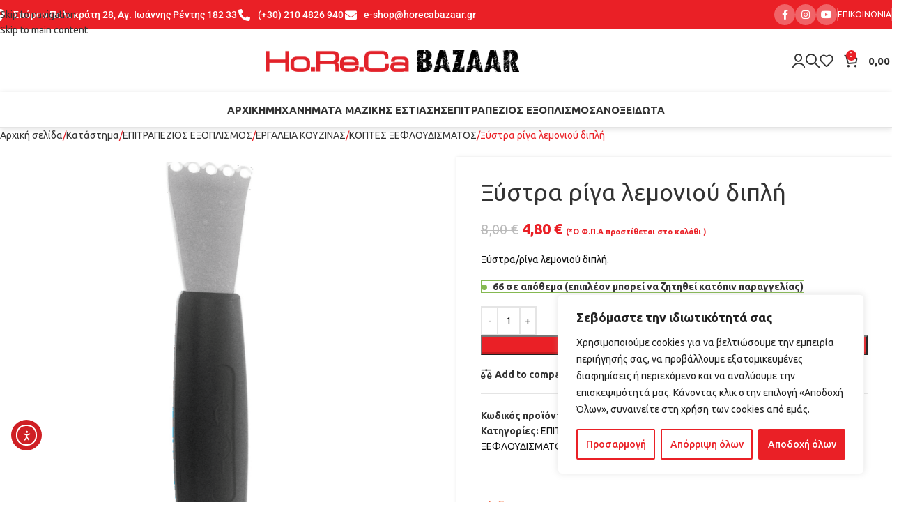

--- FILE ---
content_type: text/html; charset=UTF-8
request_url: https://horecabazaar.gr/shop/epitrapezios-exoplismos/ergaleia-kouzinas/koptes-xefloudismatos/xystra-riga-lemoniou-dipli/
body_size: 248432
content:
<!DOCTYPE html>
<html lang="el">
<head>
	<meta charset="UTF-8">
	<link rel="profile" href="https://gmpg.org/xfn/11">
	<link rel="pingback" href="https://horecabazaar.gr/xmlrpc.php">

	<title>Ξύστρα ρίγα λεμονιού διπλή &#8211; Bazaar</title>
<meta name='robots' content='max-image-preview:large' />
	<style>img:is([sizes="auto" i], [sizes^="auto," i]) { contain-intrinsic-size: 3000px 1500px }</style>
	<script>window._wca = window._wca || [];</script>
<link rel='dns-prefetch' href='//cdn.elementor.com' />
<link rel='dns-prefetch' href='//stats.wp.com' />
<link rel='dns-prefetch' href='//fonts.googleapis.com' />
<link rel='preconnect' href='//i0.wp.com' />
<link rel="alternate" type="application/rss+xml" title="Ροή RSS &raquo; Bazaar" href="https://horecabazaar.gr/feed/" />
<link rel="alternate" type="application/rss+xml" title="Ροή Σχολίων &raquo; Bazaar" href="https://horecabazaar.gr/comments/feed/" />
<link rel='stylesheet' id='berocket_products_label_style-css' href='https://horecabazaar.gr/wp-content/plugins/advanced-product-labels-for-woocommerce/css/frontend.css?ver=1.2.9.3' type='text/css' media='all' />
<style id='berocket_products_label_style-inline-css' type='text/css'>

        .berocket_better_labels:before,
        .berocket_better_labels:after {
            clear: both;
            content: " ";
            display: block;
        }
        .berocket_better_labels.berocket_better_labels_image {
            position: absolute!important;
            top: 0px!important;
            bottom: 0px!important;
            left: 0px!important;
            right: 0px!important;
            pointer-events: none;
        }
        .berocket_better_labels.berocket_better_labels_image * {
            pointer-events: none;
        }
        .berocket_better_labels.berocket_better_labels_image img,
        .berocket_better_labels.berocket_better_labels_image .fa,
        .berocket_better_labels.berocket_better_labels_image .berocket_color_label,
        .berocket_better_labels.berocket_better_labels_image .berocket_image_background,
        .berocket_better_labels .berocket_better_labels_line .br_alabel,
        .berocket_better_labels .berocket_better_labels_line .br_alabel span {
            pointer-events: all;
        }
        .berocket_better_labels .berocket_color_label,
        .br_alabel .berocket_color_label {
            width: 100%;
            height: 100%;
            display: block;
        }
        .berocket_better_labels .berocket_better_labels_position_left {
            text-align:left;
            float: left;
            clear: left;
        }
        .berocket_better_labels .berocket_better_labels_position_center {
            text-align:center;
        }
        .berocket_better_labels .berocket_better_labels_position_right {
            text-align:right;
            float: right;
            clear: right;
        }
        .berocket_better_labels.berocket_better_labels_label {
            clear: both
        }
        .berocket_better_labels .berocket_better_labels_line {
            line-height: 1px;
        }
        .berocket_better_labels.berocket_better_labels_label .berocket_better_labels_line {
            clear: none;
        }
        .berocket_better_labels .berocket_better_labels_position_left .berocket_better_labels_line {
            clear: left;
        }
        .berocket_better_labels .berocket_better_labels_position_right .berocket_better_labels_line {
            clear: right;
        }
        .berocket_better_labels .berocket_better_labels_line .br_alabel {
            display: inline-block;
            position: relative;
            top: 0!important;
            left: 0!important;
            right: 0!important;
            line-height: 1px;
        }.berocket_better_labels .berocket_better_labels_position {
                display: flex;
                flex-direction: column;
            }
            .berocket_better_labels .berocket_better_labels_position.berocket_better_labels_position_left {
                align-items: start;
            }
            .berocket_better_labels .berocket_better_labels_position.berocket_better_labels_position_right {
                align-items: end;
            }
            .rtl .berocket_better_labels .berocket_better_labels_position.berocket_better_labels_position_left {
                align-items: end;
            }
            .rtl .berocket_better_labels .berocket_better_labels_position.berocket_better_labels_position_right {
                align-items: start;
            }
            .berocket_better_labels .berocket_better_labels_position.berocket_better_labels_position_center {
                align-items: center;
            }
            .berocket_better_labels .berocket_better_labels_position .berocket_better_labels_inline {
                display: flex;
                align-items: start;
            }
</style>
<link rel='stylesheet' id='wp-block-library-css' href='https://horecabazaar.gr/wp-includes/css/dist/block-library/style.min.css?ver=6.8.3' type='text/css' media='all' />
<style id='safe-svg-svg-icon-style-inline-css' type='text/css'>
.safe-svg-cover{text-align:center}.safe-svg-cover .safe-svg-inside{display:inline-block;max-width:100%}.safe-svg-cover svg{fill:currentColor;height:100%;max-height:100%;max-width:100%;width:100%}

</style>
<link rel='stylesheet' id='mediaelement-css' href='https://horecabazaar.gr/wp-includes/js/mediaelement/mediaelementplayer-legacy.min.css?ver=4.2.17' type='text/css' media='all' />
<link rel='stylesheet' id='wp-mediaelement-css' href='https://horecabazaar.gr/wp-includes/js/mediaelement/wp-mediaelement.min.css?ver=6.8.3' type='text/css' media='all' />
<style id='jetpack-sharing-buttons-style-inline-css' type='text/css'>
.jetpack-sharing-buttons__services-list{display:flex;flex-direction:row;flex-wrap:wrap;gap:0;list-style-type:none;margin:5px;padding:0}.jetpack-sharing-buttons__services-list.has-small-icon-size{font-size:12px}.jetpack-sharing-buttons__services-list.has-normal-icon-size{font-size:16px}.jetpack-sharing-buttons__services-list.has-large-icon-size{font-size:24px}.jetpack-sharing-buttons__services-list.has-huge-icon-size{font-size:36px}@media print{.jetpack-sharing-buttons__services-list{display:none!important}}.editor-styles-wrapper .wp-block-jetpack-sharing-buttons{gap:0;padding-inline-start:0}ul.jetpack-sharing-buttons__services-list.has-background{padding:1.25em 2.375em}
</style>
<style id='global-styles-inline-css' type='text/css'>
:root{--wp--preset--aspect-ratio--square: 1;--wp--preset--aspect-ratio--4-3: 4/3;--wp--preset--aspect-ratio--3-4: 3/4;--wp--preset--aspect-ratio--3-2: 3/2;--wp--preset--aspect-ratio--2-3: 2/3;--wp--preset--aspect-ratio--16-9: 16/9;--wp--preset--aspect-ratio--9-16: 9/16;--wp--preset--color--black: #000000;--wp--preset--color--cyan-bluish-gray: #abb8c3;--wp--preset--color--white: #ffffff;--wp--preset--color--pale-pink: #f78da7;--wp--preset--color--vivid-red: #cf2e2e;--wp--preset--color--luminous-vivid-orange: #ff6900;--wp--preset--color--luminous-vivid-amber: #fcb900;--wp--preset--color--light-green-cyan: #7bdcb5;--wp--preset--color--vivid-green-cyan: #00d084;--wp--preset--color--pale-cyan-blue: #8ed1fc;--wp--preset--color--vivid-cyan-blue: #0693e3;--wp--preset--color--vivid-purple: #9b51e0;--wp--preset--gradient--vivid-cyan-blue-to-vivid-purple: linear-gradient(135deg,rgba(6,147,227,1) 0%,rgb(155,81,224) 100%);--wp--preset--gradient--light-green-cyan-to-vivid-green-cyan: linear-gradient(135deg,rgb(122,220,180) 0%,rgb(0,208,130) 100%);--wp--preset--gradient--luminous-vivid-amber-to-luminous-vivid-orange: linear-gradient(135deg,rgba(252,185,0,1) 0%,rgba(255,105,0,1) 100%);--wp--preset--gradient--luminous-vivid-orange-to-vivid-red: linear-gradient(135deg,rgba(255,105,0,1) 0%,rgb(207,46,46) 100%);--wp--preset--gradient--very-light-gray-to-cyan-bluish-gray: linear-gradient(135deg,rgb(238,238,238) 0%,rgb(169,184,195) 100%);--wp--preset--gradient--cool-to-warm-spectrum: linear-gradient(135deg,rgb(74,234,220) 0%,rgb(151,120,209) 20%,rgb(207,42,186) 40%,rgb(238,44,130) 60%,rgb(251,105,98) 80%,rgb(254,248,76) 100%);--wp--preset--gradient--blush-light-purple: linear-gradient(135deg,rgb(255,206,236) 0%,rgb(152,150,240) 100%);--wp--preset--gradient--blush-bordeaux: linear-gradient(135deg,rgb(254,205,165) 0%,rgb(254,45,45) 50%,rgb(107,0,62) 100%);--wp--preset--gradient--luminous-dusk: linear-gradient(135deg,rgb(255,203,112) 0%,rgb(199,81,192) 50%,rgb(65,88,208) 100%);--wp--preset--gradient--pale-ocean: linear-gradient(135deg,rgb(255,245,203) 0%,rgb(182,227,212) 50%,rgb(51,167,181) 100%);--wp--preset--gradient--electric-grass: linear-gradient(135deg,rgb(202,248,128) 0%,rgb(113,206,126) 100%);--wp--preset--gradient--midnight: linear-gradient(135deg,rgb(2,3,129) 0%,rgb(40,116,252) 100%);--wp--preset--font-size--small: 13px;--wp--preset--font-size--medium: 20px;--wp--preset--font-size--large: 36px;--wp--preset--font-size--x-large: 42px;--wp--preset--spacing--20: 0.44rem;--wp--preset--spacing--30: 0.67rem;--wp--preset--spacing--40: 1rem;--wp--preset--spacing--50: 1.5rem;--wp--preset--spacing--60: 2.25rem;--wp--preset--spacing--70: 3.38rem;--wp--preset--spacing--80: 5.06rem;--wp--preset--shadow--natural: 6px 6px 9px rgba(0, 0, 0, 0.2);--wp--preset--shadow--deep: 12px 12px 50px rgba(0, 0, 0, 0.4);--wp--preset--shadow--sharp: 6px 6px 0px rgba(0, 0, 0, 0.2);--wp--preset--shadow--outlined: 6px 6px 0px -3px rgba(255, 255, 255, 1), 6px 6px rgba(0, 0, 0, 1);--wp--preset--shadow--crisp: 6px 6px 0px rgba(0, 0, 0, 1);}:where(body) { margin: 0; }.wp-site-blocks > .alignleft { float: left; margin-right: 2em; }.wp-site-blocks > .alignright { float: right; margin-left: 2em; }.wp-site-blocks > .aligncenter { justify-content: center; margin-left: auto; margin-right: auto; }:where(.is-layout-flex){gap: 0.5em;}:where(.is-layout-grid){gap: 0.5em;}.is-layout-flow > .alignleft{float: left;margin-inline-start: 0;margin-inline-end: 2em;}.is-layout-flow > .alignright{float: right;margin-inline-start: 2em;margin-inline-end: 0;}.is-layout-flow > .aligncenter{margin-left: auto !important;margin-right: auto !important;}.is-layout-constrained > .alignleft{float: left;margin-inline-start: 0;margin-inline-end: 2em;}.is-layout-constrained > .alignright{float: right;margin-inline-start: 2em;margin-inline-end: 0;}.is-layout-constrained > .aligncenter{margin-left: auto !important;margin-right: auto !important;}.is-layout-constrained > :where(:not(.alignleft):not(.alignright):not(.alignfull)){margin-left: auto !important;margin-right: auto !important;}body .is-layout-flex{display: flex;}.is-layout-flex{flex-wrap: wrap;align-items: center;}.is-layout-flex > :is(*, div){margin: 0;}body .is-layout-grid{display: grid;}.is-layout-grid > :is(*, div){margin: 0;}body{padding-top: 0px;padding-right: 0px;padding-bottom: 0px;padding-left: 0px;}a:where(:not(.wp-element-button)){text-decoration: none;}:root :where(.wp-element-button, .wp-block-button__link){background-color: #32373c;border-width: 0;color: #fff;font-family: inherit;font-size: inherit;line-height: inherit;padding: calc(0.667em + 2px) calc(1.333em + 2px);text-decoration: none;}.has-black-color{color: var(--wp--preset--color--black) !important;}.has-cyan-bluish-gray-color{color: var(--wp--preset--color--cyan-bluish-gray) !important;}.has-white-color{color: var(--wp--preset--color--white) !important;}.has-pale-pink-color{color: var(--wp--preset--color--pale-pink) !important;}.has-vivid-red-color{color: var(--wp--preset--color--vivid-red) !important;}.has-luminous-vivid-orange-color{color: var(--wp--preset--color--luminous-vivid-orange) !important;}.has-luminous-vivid-amber-color{color: var(--wp--preset--color--luminous-vivid-amber) !important;}.has-light-green-cyan-color{color: var(--wp--preset--color--light-green-cyan) !important;}.has-vivid-green-cyan-color{color: var(--wp--preset--color--vivid-green-cyan) !important;}.has-pale-cyan-blue-color{color: var(--wp--preset--color--pale-cyan-blue) !important;}.has-vivid-cyan-blue-color{color: var(--wp--preset--color--vivid-cyan-blue) !important;}.has-vivid-purple-color{color: var(--wp--preset--color--vivid-purple) !important;}.has-black-background-color{background-color: var(--wp--preset--color--black) !important;}.has-cyan-bluish-gray-background-color{background-color: var(--wp--preset--color--cyan-bluish-gray) !important;}.has-white-background-color{background-color: var(--wp--preset--color--white) !important;}.has-pale-pink-background-color{background-color: var(--wp--preset--color--pale-pink) !important;}.has-vivid-red-background-color{background-color: var(--wp--preset--color--vivid-red) !important;}.has-luminous-vivid-orange-background-color{background-color: var(--wp--preset--color--luminous-vivid-orange) !important;}.has-luminous-vivid-amber-background-color{background-color: var(--wp--preset--color--luminous-vivid-amber) !important;}.has-light-green-cyan-background-color{background-color: var(--wp--preset--color--light-green-cyan) !important;}.has-vivid-green-cyan-background-color{background-color: var(--wp--preset--color--vivid-green-cyan) !important;}.has-pale-cyan-blue-background-color{background-color: var(--wp--preset--color--pale-cyan-blue) !important;}.has-vivid-cyan-blue-background-color{background-color: var(--wp--preset--color--vivid-cyan-blue) !important;}.has-vivid-purple-background-color{background-color: var(--wp--preset--color--vivid-purple) !important;}.has-black-border-color{border-color: var(--wp--preset--color--black) !important;}.has-cyan-bluish-gray-border-color{border-color: var(--wp--preset--color--cyan-bluish-gray) !important;}.has-white-border-color{border-color: var(--wp--preset--color--white) !important;}.has-pale-pink-border-color{border-color: var(--wp--preset--color--pale-pink) !important;}.has-vivid-red-border-color{border-color: var(--wp--preset--color--vivid-red) !important;}.has-luminous-vivid-orange-border-color{border-color: var(--wp--preset--color--luminous-vivid-orange) !important;}.has-luminous-vivid-amber-border-color{border-color: var(--wp--preset--color--luminous-vivid-amber) !important;}.has-light-green-cyan-border-color{border-color: var(--wp--preset--color--light-green-cyan) !important;}.has-vivid-green-cyan-border-color{border-color: var(--wp--preset--color--vivid-green-cyan) !important;}.has-pale-cyan-blue-border-color{border-color: var(--wp--preset--color--pale-cyan-blue) !important;}.has-vivid-cyan-blue-border-color{border-color: var(--wp--preset--color--vivid-cyan-blue) !important;}.has-vivid-purple-border-color{border-color: var(--wp--preset--color--vivid-purple) !important;}.has-vivid-cyan-blue-to-vivid-purple-gradient-background{background: var(--wp--preset--gradient--vivid-cyan-blue-to-vivid-purple) !important;}.has-light-green-cyan-to-vivid-green-cyan-gradient-background{background: var(--wp--preset--gradient--light-green-cyan-to-vivid-green-cyan) !important;}.has-luminous-vivid-amber-to-luminous-vivid-orange-gradient-background{background: var(--wp--preset--gradient--luminous-vivid-amber-to-luminous-vivid-orange) !important;}.has-luminous-vivid-orange-to-vivid-red-gradient-background{background: var(--wp--preset--gradient--luminous-vivid-orange-to-vivid-red) !important;}.has-very-light-gray-to-cyan-bluish-gray-gradient-background{background: var(--wp--preset--gradient--very-light-gray-to-cyan-bluish-gray) !important;}.has-cool-to-warm-spectrum-gradient-background{background: var(--wp--preset--gradient--cool-to-warm-spectrum) !important;}.has-blush-light-purple-gradient-background{background: var(--wp--preset--gradient--blush-light-purple) !important;}.has-blush-bordeaux-gradient-background{background: var(--wp--preset--gradient--blush-bordeaux) !important;}.has-luminous-dusk-gradient-background{background: var(--wp--preset--gradient--luminous-dusk) !important;}.has-pale-ocean-gradient-background{background: var(--wp--preset--gradient--pale-ocean) !important;}.has-electric-grass-gradient-background{background: var(--wp--preset--gradient--electric-grass) !important;}.has-midnight-gradient-background{background: var(--wp--preset--gradient--midnight) !important;}.has-small-font-size{font-size: var(--wp--preset--font-size--small) !important;}.has-medium-font-size{font-size: var(--wp--preset--font-size--medium) !important;}.has-large-font-size{font-size: var(--wp--preset--font-size--large) !important;}.has-x-large-font-size{font-size: var(--wp--preset--font-size--x-large) !important;}
:where(.wp-block-post-template.is-layout-flex){gap: 1.25em;}:where(.wp-block-post-template.is-layout-grid){gap: 1.25em;}
:where(.wp-block-columns.is-layout-flex){gap: 2em;}:where(.wp-block-columns.is-layout-grid){gap: 2em;}
:root :where(.wp-block-pullquote){font-size: 1.5em;line-height: 1.6;}
</style>
<link rel='stylesheet' id='disable-payment-method-for-woocommerce-css' href='https://horecabazaar.gr/wp-content/plugins/disable-payment-method-for-woocommerce/public/css/style.css?ver=6.8.3' type='text/css' media='all' />
<link rel='stylesheet' id='wpa-css-css' href='https://horecabazaar.gr/wp-content/plugins/honeypot/includes/css/wpa.css?ver=2.3.04' type='text/css' media='all' />
<link rel='stylesheet' id='wpmenucart-icons-css' href='https://horecabazaar.gr/wp-content/plugins/woocommerce-menu-bar-cart/assets/css/wpmenucart-icons.min.css?ver=2.14.12' type='text/css' media='all' />
<style id='wpmenucart-icons-inline-css' type='text/css'>
@font-face{font-family:WPMenuCart;src:url(https://horecabazaar.gr/wp-content/plugins/woocommerce-menu-bar-cart/assets/fonts/WPMenuCart.eot);src:url(https://horecabazaar.gr/wp-content/plugins/woocommerce-menu-bar-cart/assets/fonts/WPMenuCart.eot?#iefix) format('embedded-opentype'),url(https://horecabazaar.gr/wp-content/plugins/woocommerce-menu-bar-cart/assets/fonts/WPMenuCart.woff2) format('woff2'),url(https://horecabazaar.gr/wp-content/plugins/woocommerce-menu-bar-cart/assets/fonts/WPMenuCart.woff) format('woff'),url(https://horecabazaar.gr/wp-content/plugins/woocommerce-menu-bar-cart/assets/fonts/WPMenuCart.ttf) format('truetype'),url(https://horecabazaar.gr/wp-content/plugins/woocommerce-menu-bar-cart/assets/fonts/WPMenuCart.svg#WPMenuCart) format('svg');font-weight:400;font-style:normal;font-display:swap}
</style>
<link rel='stylesheet' id='wpmenucart-css' href='https://horecabazaar.gr/wp-content/plugins/woocommerce-menu-bar-cart/assets/css/wpmenucart-main.min.css?ver=2.14.12' type='text/css' media='all' />
<style id='woocommerce-inline-inline-css' type='text/css'>
.woocommerce form .form-row .required { visibility: visible; }
</style>
<link rel='stylesheet' id='ea11y-widget-fonts-css' href='https://horecabazaar.gr/wp-content/plugins/pojo-accessibility/assets/build/fonts.css?ver=3.8.1' type='text/css' media='all' />
<link rel='stylesheet' id='ea11y-skip-link-css' href='https://horecabazaar.gr/wp-content/plugins/pojo-accessibility/assets/build/skip-link.css?ver=3.8.1' type='text/css' media='all' />
<link rel='stylesheet' id='wpb-wiz-fancybox-css-css' href='https://horecabazaar.gr/wp-content/plugins/woocommerce-image-zoom/assets/css/jquery.fancybox.min.css?ver=3.0' type='text/css' media='all' />
<link rel='stylesheet' id='wpb-wiz-main-css-css' href='https://horecabazaar.gr/wp-content/plugins/woocommerce-image-zoom/assets/css/main.css?ver=1.0' type='text/css' media='all' />
<link rel='stylesheet' id='pwb-styles-frontend-css' href='https://horecabazaar.gr/wp-content/plugins/perfect-woocommerce-brands/build/frontend/css/style.css?ver=3.6.4' type='text/css' media='all' />
<link rel='stylesheet' id='wd-widget-price-filter-css' href='https://horecabazaar.gr/wp-content/themes/woodmart/css/parts/woo-widget-price-filter.min.css?ver=8.3.4' type='text/css' media='all' />
<link rel='stylesheet' id='wd-widget-woo-other-css' href='https://horecabazaar.gr/wp-content/themes/woodmart/css/parts/woo-widget-other.min.css?ver=8.3.4' type='text/css' media='all' />
<link rel='stylesheet' id='elementor-icons-css' href='https://horecabazaar.gr/wp-content/plugins/elementor/assets/lib/eicons/css/elementor-icons.min.css?ver=5.44.0' type='text/css' media='all' />
<link rel='stylesheet' id='elementor-frontend-css' href='https://horecabazaar.gr/wp-content/plugins/elementor/assets/css/frontend.min.css?ver=3.32.5' type='text/css' media='all' />
<link rel='stylesheet' id='elementor-post-5-css' href='https://horecabazaar.gr/wp-content/uploads/elementor/css/post-5.css?ver=1761898287' type='text/css' media='all' />
<link rel='stylesheet' id='wd-style-base-css' href='https://horecabazaar.gr/wp-content/themes/woodmart/css/parts/base.min.css?ver=8.3.4' type='text/css' media='all' />
<link rel='stylesheet' id='wd-helpers-wpb-elem-css' href='https://horecabazaar.gr/wp-content/themes/woodmart/css/parts/helpers-wpb-elem.min.css?ver=8.3.4' type='text/css' media='all' />
<link rel='stylesheet' id='wd-woo-stripe-css' href='https://horecabazaar.gr/wp-content/themes/woodmart/css/parts/int-woo-stripe.min.css?ver=8.3.4' type='text/css' media='all' />
<link rel='stylesheet' id='wd-elementor-base-css' href='https://horecabazaar.gr/wp-content/themes/woodmart/css/parts/int-elem-base.min.css?ver=8.3.4' type='text/css' media='all' />
<link rel='stylesheet' id='wd-woocommerce-base-css' href='https://horecabazaar.gr/wp-content/themes/woodmart/css/parts/woocommerce-base.min.css?ver=8.3.4' type='text/css' media='all' />
<link rel='stylesheet' id='wd-mod-star-rating-css' href='https://horecabazaar.gr/wp-content/themes/woodmart/css/parts/mod-star-rating.min.css?ver=8.3.4' type='text/css' media='all' />
<link rel='stylesheet' id='wd-woocommerce-block-notices-css' href='https://horecabazaar.gr/wp-content/themes/woodmart/css/parts/woo-mod-block-notices.min.css?ver=8.3.4' type='text/css' media='all' />
<link rel='stylesheet' id='wd-woo-mod-quantity-css' href='https://horecabazaar.gr/wp-content/themes/woodmart/css/parts/woo-mod-quantity.min.css?ver=8.3.4' type='text/css' media='all' />
<link rel='stylesheet' id='wd-woo-single-prod-el-base-css' href='https://horecabazaar.gr/wp-content/themes/woodmart/css/parts/woo-single-prod-el-base.min.css?ver=8.3.4' type='text/css' media='all' />
<link rel='stylesheet' id='wd-woo-mod-stock-status-css' href='https://horecabazaar.gr/wp-content/themes/woodmart/css/parts/woo-mod-stock-status.min.css?ver=8.3.4' type='text/css' media='all' />
<link rel='stylesheet' id='wd-woo-mod-shop-attributes-css' href='https://horecabazaar.gr/wp-content/themes/woodmart/css/parts/woo-mod-shop-attributes.min.css?ver=8.3.4' type='text/css' media='all' />
<link rel='stylesheet' id='wd-wp-blocks-css' href='https://horecabazaar.gr/wp-content/themes/woodmart/css/parts/wp-blocks.min.css?ver=8.3.4' type='text/css' media='all' />
<link rel='stylesheet' id='child-style-css' href='https://horecabazaar.gr/wp-content/themes/woodmart-child/style.css?ver=8.3.4' type='text/css' media='all' />
<link rel='stylesheet' id='wd-header-base-css' href='https://horecabazaar.gr/wp-content/themes/woodmart/css/parts/header-base.min.css?ver=8.3.4' type='text/css' media='all' />
<link rel='stylesheet' id='wd-mod-tools-css' href='https://horecabazaar.gr/wp-content/themes/woodmart/css/parts/mod-tools.min.css?ver=8.3.4' type='text/css' media='all' />
<link rel='stylesheet' id='wd-header-elements-base-css' href='https://horecabazaar.gr/wp-content/themes/woodmart/css/parts/header-el-base.min.css?ver=8.3.4' type='text/css' media='all' />
<link rel='stylesheet' id='wd-social-icons-css' href='https://horecabazaar.gr/wp-content/themes/woodmart/css/parts/el-social-icons.min.css?ver=8.3.4' type='text/css' media='all' />
<link rel='stylesheet' id='wd-social-icons-styles-css' href='https://horecabazaar.gr/wp-content/themes/woodmart/css/parts/el-social-styles.min.css?ver=8.3.4' type='text/css' media='all' />
<link rel='stylesheet' id='wd-header-my-account-dropdown-css' href='https://horecabazaar.gr/wp-content/themes/woodmart/css/parts/header-el-my-account-dropdown.min.css?ver=8.3.4' type='text/css' media='all' />
<link rel='stylesheet' id='wd-woo-mod-login-form-css' href='https://horecabazaar.gr/wp-content/themes/woodmart/css/parts/woo-mod-login-form.min.css?ver=8.3.4' type='text/css' media='all' />
<link rel='stylesheet' id='wd-header-my-account-css' href='https://horecabazaar.gr/wp-content/themes/woodmart/css/parts/header-el-my-account.min.css?ver=8.3.4' type='text/css' media='all' />
<link rel='stylesheet' id='wd-header-search-css' href='https://horecabazaar.gr/wp-content/themes/woodmart/css/parts/header-el-search.min.css?ver=8.3.4' type='text/css' media='all' />
<link rel='stylesheet' id='wd-header-cart-side-css' href='https://horecabazaar.gr/wp-content/themes/woodmart/css/parts/header-el-cart-side.min.css?ver=8.3.4' type='text/css' media='all' />
<link rel='stylesheet' id='wd-header-cart-css' href='https://horecabazaar.gr/wp-content/themes/woodmart/css/parts/header-el-cart.min.css?ver=8.3.4' type='text/css' media='all' />
<link rel='stylesheet' id='wd-widget-shopping-cart-css' href='https://horecabazaar.gr/wp-content/themes/woodmart/css/parts/woo-widget-shopping-cart.min.css?ver=8.3.4' type='text/css' media='all' />
<link rel='stylesheet' id='wd-widget-product-list-css' href='https://horecabazaar.gr/wp-content/themes/woodmart/css/parts/woo-widget-product-list.min.css?ver=8.3.4' type='text/css' media='all' />
<link rel='stylesheet' id='wd-header-mobile-nav-dropdown-css' href='https://horecabazaar.gr/wp-content/themes/woodmart/css/parts/header-el-mobile-nav-dropdown.min.css?ver=8.3.4' type='text/css' media='all' />
<link rel='stylesheet' id='wd-page-title-css' href='https://horecabazaar.gr/wp-content/themes/woodmart/css/parts/page-title.min.css?ver=8.3.4' type='text/css' media='all' />
<link rel='stylesheet' id='wd-woo-single-prod-predefined-css' href='https://horecabazaar.gr/wp-content/themes/woodmart/css/parts/woo-single-prod-predefined.min.css?ver=8.3.4' type='text/css' media='all' />
<link rel='stylesheet' id='wd-woo-single-prod-and-quick-view-predefined-css' href='https://horecabazaar.gr/wp-content/themes/woodmart/css/parts/woo-single-prod-and-quick-view-predefined.min.css?ver=8.3.4' type='text/css' media='all' />
<link rel='stylesheet' id='wd-woo-single-prod-el-tabs-predefined-css' href='https://horecabazaar.gr/wp-content/themes/woodmart/css/parts/woo-single-prod-el-tabs-predefined.min.css?ver=8.3.4' type='text/css' media='all' />
<link rel='stylesheet' id='wd-woo-single-prod-opt-base-css' href='https://horecabazaar.gr/wp-content/themes/woodmart/css/parts/woo-single-prod-opt-base.min.css?ver=8.3.4' type='text/css' media='all' />
<link rel='stylesheet' id='wd-tabs-css' href='https://horecabazaar.gr/wp-content/themes/woodmart/css/parts/el-tabs.min.css?ver=8.3.4' type='text/css' media='all' />
<link rel='stylesheet' id='wd-woo-single-prod-el-tabs-opt-layout-tabs-css' href='https://horecabazaar.gr/wp-content/themes/woodmart/css/parts/woo-single-prod-el-tabs-opt-layout-tabs.min.css?ver=8.3.4' type='text/css' media='all' />
<link rel='stylesheet' id='wd-accordion-css' href='https://horecabazaar.gr/wp-content/themes/woodmart/css/parts/el-accordion.min.css?ver=8.3.4' type='text/css' media='all' />
<link rel='stylesheet' id='wd-accordion-elem-wpb-css' href='https://horecabazaar.gr/wp-content/themes/woodmart/css/parts/el-accordion-wpb-elem.min.css?ver=8.3.4' type='text/css' media='all' />
<link rel='stylesheet' id='wd-product-loop-css' href='https://horecabazaar.gr/wp-content/themes/woodmart/css/parts/woo-product-loop.min.css?ver=8.3.4' type='text/css' media='all' />
<link rel='stylesheet' id='wd-product-loop-quick-css' href='https://horecabazaar.gr/wp-content/themes/woodmart/css/parts/woo-product-loop-quick.min.css?ver=8.3.4' type='text/css' media='all' />
<link rel='stylesheet' id='wd-woo-mod-add-btn-replace-css' href='https://horecabazaar.gr/wp-content/themes/woodmart/css/parts/woo-mod-add-btn-replace.min.css?ver=8.3.4' type='text/css' media='all' />
<link rel='stylesheet' id='wd-woo-opt-title-limit-css' href='https://horecabazaar.gr/wp-content/themes/woodmart/css/parts/woo-opt-title-limit.min.css?ver=8.3.4' type='text/css' media='all' />
<link rel='stylesheet' id='wd-swiper-css' href='https://horecabazaar.gr/wp-content/themes/woodmart/css/parts/lib-swiper.min.css?ver=8.3.4' type='text/css' media='all' />
<link rel='stylesheet' id='wd-woo-mod-product-labels-css' href='https://horecabazaar.gr/wp-content/themes/woodmart/css/parts/woo-mod-product-labels.min.css?ver=8.3.4' type='text/css' media='all' />
<link rel='stylesheet' id='wd-woo-mod-product-labels-round-css' href='https://horecabazaar.gr/wp-content/themes/woodmart/css/parts/woo-mod-product-labels-round.min.css?ver=8.3.4' type='text/css' media='all' />
<link rel='stylesheet' id='wd-mfp-popup-css' href='https://horecabazaar.gr/wp-content/themes/woodmart/css/parts/lib-magnific-popup.min.css?ver=8.3.4' type='text/css' media='all' />
<link rel='stylesheet' id='wd-mod-animations-transform-css' href='https://horecabazaar.gr/wp-content/themes/woodmart/css/parts/mod-animations-transform.min.css?ver=8.3.4' type='text/css' media='all' />
<link rel='stylesheet' id='wd-mod-transform-css' href='https://horecabazaar.gr/wp-content/themes/woodmart/css/parts/mod-transform.min.css?ver=8.3.4' type='text/css' media='all' />
<link rel='stylesheet' id='wd-swiper-arrows-css' href='https://horecabazaar.gr/wp-content/themes/woodmart/css/parts/lib-swiper-arrows.min.css?ver=8.3.4' type='text/css' media='all' />
<link rel='stylesheet' id='wd-swiper-pagin-css' href='https://horecabazaar.gr/wp-content/themes/woodmart/css/parts/lib-swiper-pagin.min.css?ver=8.3.4' type='text/css' media='all' />
<link rel='stylesheet' id='wd-widget-collapse-css' href='https://horecabazaar.gr/wp-content/themes/woodmart/css/parts/opt-widget-collapse.min.css?ver=8.3.4' type='text/css' media='all' />
<link rel='stylesheet' id='wd-footer-base-css' href='https://horecabazaar.gr/wp-content/themes/woodmart/css/parts/footer-base.min.css?ver=8.3.4' type='text/css' media='all' />
<link rel='stylesheet' id='wd-widget-nav-css' href='https://horecabazaar.gr/wp-content/themes/woodmart/css/parts/widget-nav.min.css?ver=8.3.4' type='text/css' media='all' />
<link rel='stylesheet' id='wd-text-block-css' href='https://horecabazaar.gr/wp-content/themes/woodmart/css/parts/el-text-block.min.css?ver=8.3.4' type='text/css' media='all' />
<link rel='stylesheet' id='wd-section-title-css' href='https://horecabazaar.gr/wp-content/themes/woodmart/css/parts/el-section-title.min.css?ver=8.3.4' type='text/css' media='all' />
<link rel='stylesheet' id='wd-scroll-top-css' href='https://horecabazaar.gr/wp-content/themes/woodmart/css/parts/opt-scrolltotop.min.css?ver=8.3.4' type='text/css' media='all' />
<link rel='stylesheet' id='wd-header-search-fullscreen-css' href='https://horecabazaar.gr/wp-content/themes/woodmart/css/parts/header-el-search-fullscreen-general.min.css?ver=8.3.4' type='text/css' media='all' />
<link rel='stylesheet' id='wd-header-search-fullscreen-1-css' href='https://horecabazaar.gr/wp-content/themes/woodmart/css/parts/header-el-search-fullscreen-1.min.css?ver=8.3.4' type='text/css' media='all' />
<link rel='stylesheet' id='wd-wd-search-form-css' href='https://horecabazaar.gr/wp-content/themes/woodmart/css/parts/wd-search-form.min.css?ver=8.3.4' type='text/css' media='all' />
<link rel='stylesheet' id='wd-wd-search-results-css' href='https://horecabazaar.gr/wp-content/themes/woodmart/css/parts/wd-search-results.min.css?ver=8.3.4' type='text/css' media='all' />
<link rel='stylesheet' id='wd-wd-search-dropdown-css' href='https://horecabazaar.gr/wp-content/themes/woodmart/css/parts/wd-search-dropdown.min.css?ver=8.3.4' type='text/css' media='all' />
<link rel='stylesheet' id='wd-sticky-add-to-cart-css' href='https://horecabazaar.gr/wp-content/themes/woodmart/css/parts/woo-opt-sticky-add-to-cart.min.css?ver=8.3.4' type='text/css' media='all' />
<link rel='stylesheet' id='wd-woo-mod-quantity-overlap-css' href='https://horecabazaar.gr/wp-content/themes/woodmart/css/parts/woo-mod-quantity-overlap.min.css?ver=8.3.4' type='text/css' media='all' />
<link rel='stylesheet' id='xts-google-fonts-css' href='https://fonts.googleapis.com/css?family=Ubuntu%3A400%2C700%2C500%2C300&#038;ver=8.3.4' type='text/css' media='all' />
<link rel='stylesheet' id='elementor-gf-local-roboto-css' href='https://horecabazaar.gr/wp-content/uploads/elementor/google-fonts/css/roboto.css?ver=1748327988' type='text/css' media='all' />
<link rel='stylesheet' id='elementor-gf-local-robotoslab-css' href='https://horecabazaar.gr/wp-content/uploads/elementor/google-fonts/css/robotoslab.css?ver=1748327990' type='text/css' media='all' />
<script type="text/javascript" src="https://horecabazaar.gr/wp-includes/js/jquery/jquery.min.js?ver=3.7.1" id="jquery-core-js"></script>
<script type="text/javascript" src="https://horecabazaar.gr/wp-includes/js/jquery/jquery-migrate.min.js?ver=3.4.1" id="jquery-migrate-js"></script>
<script type="text/javascript" id="cookie-law-info-js-extra">
/* <![CDATA[ */
var _ckyConfig = {"_ipData":[],"_assetsURL":"https:\/\/horecabazaar.gr\/wp-content\/plugins\/cookie-law-info\/lite\/frontend\/images\/","_publicURL":"https:\/\/horecabazaar.gr","_expiry":"365","_categories":[{"name":"A\u03c0\u03b1\u03c1\u03b1\u03af\u03c4\u03b7\u03c4\u03b1","slug":"necessary","isNecessary":true,"ccpaDoNotSell":true,"cookies":[],"active":true,"defaultConsent":{"gdpr":true,"ccpa":true}},{"name":"\u039b\u03b5\u03b9\u03c4\u03bf\u03c5\u03c1\u03b3\u03b9\u03ba\u03cc","slug":"functional","isNecessary":false,"ccpaDoNotSell":true,"cookies":[],"active":true,"defaultConsent":{"gdpr":false,"ccpa":false}},{"name":"\u0391\u03bd\u03b1\u03bb\u03c5\u03c4\u03b9\u03ba\u03ac \u03c3\u03c4\u03bf\u03b9\u03c7\u03b5\u03af\u03b1","slug":"analytics","isNecessary":false,"ccpaDoNotSell":true,"cookies":[],"active":true,"defaultConsent":{"gdpr":false,"ccpa":false}},{"name":"\u0391\u03c0\u03cc\u03b4\u03bf\u03c3\u03b7\u03c2","slug":"performance","isNecessary":false,"ccpaDoNotSell":true,"cookies":[],"active":true,"defaultConsent":{"gdpr":false,"ccpa":false}},{"name":"\u0394\u03b9\u03b1\u03c6\u03ae\u03bc\u03b9\u03c3\u03b7","slug":"advertisement","isNecessary":false,"ccpaDoNotSell":true,"cookies":[],"active":true,"defaultConsent":{"gdpr":false,"ccpa":false}}],"_activeLaw":"gdpr","_rootDomain":"","_block":"1","_showBanner":"1","_bannerConfig":{"settings":{"type":"box","preferenceCenterType":"popup","position":"bottom-right","applicableLaw":"gdpr"},"behaviours":{"reloadBannerOnAccept":false,"loadAnalyticsByDefault":false,"animations":{"onLoad":"animate","onHide":"sticky"}},"config":{"revisitConsent":{"status":true,"tag":"revisit-consent","position":"bottom-left","meta":{"url":"#"},"styles":{"background-color":"#cf1f24"},"elements":{"title":{"type":"text","tag":"revisit-consent-title","status":true,"styles":{"color":"#0056a7"}}}},"preferenceCenter":{"toggle":{"status":true,"tag":"detail-category-toggle","type":"toggle","states":{"active":{"styles":{"background-color":"#1863DC"}},"inactive":{"styles":{"background-color":"#D0D5D2"}}}}},"categoryPreview":{"status":false,"toggle":{"status":true,"tag":"detail-category-preview-toggle","type":"toggle","states":{"active":{"styles":{"background-color":"#1863DC"}},"inactive":{"styles":{"background-color":"#D0D5D2"}}}}},"videoPlaceholder":{"status":true,"styles":{"background-color":"#000000","border-color":"#000000","color":"#ffffff"}},"readMore":{"status":false,"tag":"readmore-button","type":"link","meta":{"noFollow":true,"newTab":true},"styles":{"color":"#ea2026","background-color":"transparent","border-color":"transparent"}},"showMore":{"status":true,"tag":"show-desc-button","type":"button","styles":{"color":"#1863DC"}},"showLess":{"status":true,"tag":"hide-desc-button","type":"button","styles":{"color":"#1863DC"}},"alwaysActive":{"status":true,"tag":"always-active","styles":{"color":"#008000"}},"manualLinks":{"status":true,"tag":"manual-links","type":"link","styles":{"color":"#1863DC"}},"auditTable":{"status":true},"optOption":{"status":true,"toggle":{"status":true,"tag":"optout-option-toggle","type":"toggle","states":{"active":{"styles":{"background-color":"#1863dc"}},"inactive":{"styles":{"background-color":"#FFFFFF"}}}}}}},"_version":"3.3.6","_logConsent":"1","_tags":[{"tag":"accept-button","styles":{"color":"#FFFFFF","background-color":"#ea2026","border-color":"#ea2026"}},{"tag":"reject-button","styles":{"color":"#ea2026","background-color":"transparent","border-color":"#ea2026"}},{"tag":"settings-button","styles":{"color":"#ea2026","background-color":"transparent","border-color":"#ea2026"}},{"tag":"readmore-button","styles":{"color":"#ea2026","background-color":"transparent","border-color":"transparent"}},{"tag":"donotsell-button","styles":{"color":"#1863DC","background-color":"transparent","border-color":"transparent"}},{"tag":"show-desc-button","styles":{"color":"#1863DC"}},{"tag":"hide-desc-button","styles":{"color":"#1863DC"}},{"tag":"cky-always-active","styles":[]},{"tag":"cky-link","styles":[]},{"tag":"accept-button","styles":{"color":"#FFFFFF","background-color":"#ea2026","border-color":"#ea2026"}},{"tag":"revisit-consent","styles":{"background-color":"#cf1f24"}}],"_shortCodes":[{"key":"cky_readmore","content":"<a href=\"#\" class=\"cky-policy\" aria-label=\"\u03a0\u03bf\u03bb\u03b9\u03c4\u03b9\u03ba\u03ae cookie\" target=\"_blank\" rel=\"noopener\" data-cky-tag=\"readmore-button\">\u03a0\u03bf\u03bb\u03b9\u03c4\u03b9\u03ba\u03ae cookie<\/a>","tag":"readmore-button","status":false,"attributes":{"rel":"nofollow","target":"_blank"}},{"key":"cky_show_desc","content":"<button class=\"cky-show-desc-btn\" data-cky-tag=\"show-desc-button\" aria-label=\"\u0395\u03bc\u03c6\u03ac\u03bd\u03b9\u03c3\u03b7 \u03c0\u03b5\u03c1\u03b9\u03c3\u03c3\u03cc\u03c4\u03b5\u03c1\u03c9\u03bd\">\u0395\u03bc\u03c6\u03ac\u03bd\u03b9\u03c3\u03b7 \u03c0\u03b5\u03c1\u03b9\u03c3\u03c3\u03cc\u03c4\u03b5\u03c1\u03c9\u03bd<\/button>","tag":"show-desc-button","status":true,"attributes":[]},{"key":"cky_hide_desc","content":"<button class=\"cky-show-desc-btn\" data-cky-tag=\"hide-desc-button\" aria-label=\"\u0395\u03bc\u03c6\u03ac\u03bd\u03b9\u03c3\u03b7 \u03bb\u03b9\u03b3\u03cc\u03c4\u03b5\u03c1\u03c9\u03bd\">\u0395\u03bc\u03c6\u03ac\u03bd\u03b9\u03c3\u03b7 \u03bb\u03b9\u03b3\u03cc\u03c4\u03b5\u03c1\u03c9\u03bd<\/button>","tag":"hide-desc-button","status":true,"attributes":[]},{"key":"cky_optout_show_desc","content":"[cky_optout_show_desc]","tag":"optout-show-desc-button","status":true,"attributes":[]},{"key":"cky_optout_hide_desc","content":"[cky_optout_hide_desc]","tag":"optout-hide-desc-button","status":true,"attributes":[]},{"key":"cky_category_toggle_label","content":"[cky_{{status}}_category_label] [cky_preference_{{category_slug}}_title]","tag":"","status":true,"attributes":[]},{"key":"cky_enable_category_label","content":"\u03b5\u03c0\u03b9\u03c4\u03c1\u03ad\u03c0\u03c9","tag":"","status":true,"attributes":[]},{"key":"cky_disable_category_label","content":"\u039a\u03b1\u03b8\u03b9\u03c3\u03c4\u03ce \u03b1\u03bd\u03af\u03ba\u03b1\u03bd\u03bf","tag":"","status":true,"attributes":[]},{"key":"cky_video_placeholder","content":"<div class=\"video-placeholder-normal\" data-cky-tag=\"video-placeholder\" id=\"[UNIQUEID]\"><p class=\"video-placeholder-text-normal\" data-cky-tag=\"placeholder-title\">\u0391\u03c0\u03bf\u03b4\u03b5\u03c7\u03c4\u03b5\u03af\u03c4\u03b5 \u03c4\u03b7 \u03c3\u03c5\u03bd\u03b1\u03af\u03bd\u03b5\u03c3\u03b7 \u03c4\u03c9\u03bd cookies<\/p><\/div>","tag":"","status":true,"attributes":[]},{"key":"cky_enable_optout_label","content":"\u03b5\u03c0\u03b9\u03c4\u03c1\u03ad\u03c0\u03c9","tag":"","status":true,"attributes":[]},{"key":"cky_disable_optout_label","content":"\u039a\u03b1\u03b8\u03b9\u03c3\u03c4\u03ce \u03b1\u03bd\u03af\u03ba\u03b1\u03bd\u03bf","tag":"","status":true,"attributes":[]},{"key":"cky_optout_toggle_label","content":"[cky_{{status}}_optout_label] [cky_optout_option_title]","tag":"","status":true,"attributes":[]},{"key":"cky_optout_option_title","content":"\u039d\u03b1 \u039c\u03b7\u03bd \u03a0\u03bf\u03c5\u03bb\u03ae\u03c3\u03b5\u03c4\u03b5 \u03ae \u039a\u03bf\u03b9\u03bd\u03bf\u03c0\u03bf\u03b9\u03ae\u03c3\u03b5\u03c4\u03b5 \u03c4\u03b9\u03c2 \u03a0\u03c1\u03bf\u03c3\u03c9\u03c0\u03b9\u03ba\u03ad\u03c2 \u039c\u03bf\u03c5 \u03a0\u03bb\u03b7\u03c1\u03bf\u03c6\u03bf\u03c1\u03af\u03b5\u03c2","tag":"","status":true,"attributes":[]},{"key":"cky_optout_close_label","content":"\u039a\u03bb\u03b5\u03af\u03c3\u03b5","tag":"","status":true,"attributes":[]},{"key":"cky_preference_close_label","content":"\u039a\u03bb\u03b5\u03af\u03c3\u03b5","tag":"","status":true,"attributes":[]}],"_rtl":"","_language":"el","_providersToBlock":[]};
var _ckyStyles = {"css":".cky-overlay{background: #000000; opacity: 0.4; position: fixed; top: 0; left: 0; width: 100%; height: 100%; z-index: 99999999;}.cky-hide{display: none;}.cky-btn-revisit-wrapper{display: flex; align-items: center; justify-content: center; background: #0056a7; width: 45px; height: 45px; border-radius: 50%; position: fixed; z-index: 999999; cursor: pointer;}.cky-revisit-bottom-left{bottom: 15px; left: 15px;}.cky-revisit-bottom-right{bottom: 15px; right: 15px;}.cky-btn-revisit-wrapper .cky-btn-revisit{display: flex; align-items: center; justify-content: center; background: none; border: none; cursor: pointer; position: relative; margin: 0; padding: 0;}.cky-btn-revisit-wrapper .cky-btn-revisit img{max-width: fit-content; margin: 0; height: 30px; width: 30px;}.cky-revisit-bottom-left:hover::before{content: attr(data-tooltip); position: absolute; background: #4e4b66; color: #ffffff; left: calc(100% + 7px); font-size: 12px; line-height: 16px; width: max-content; padding: 4px 8px; border-radius: 4px;}.cky-revisit-bottom-left:hover::after{position: absolute; content: \"\"; border: 5px solid transparent; left: calc(100% + 2px); border-left-width: 0; border-right-color: #4e4b66;}.cky-revisit-bottom-right:hover::before{content: attr(data-tooltip); position: absolute; background: #4e4b66; color: #ffffff; right: calc(100% + 7px); font-size: 12px; line-height: 16px; width: max-content; padding: 4px 8px; border-radius: 4px;}.cky-revisit-bottom-right:hover::after{position: absolute; content: \"\"; border: 5px solid transparent; right: calc(100% + 2px); border-right-width: 0; border-left-color: #4e4b66;}.cky-revisit-hide{display: none;}.cky-consent-container{position: fixed; width: 440px; box-sizing: border-box; z-index: 9999999; border-radius: 6px;}.cky-consent-container .cky-consent-bar{background: #ffffff; border: 1px solid; padding: 20px 26px; box-shadow: 0 -1px 10px 0 #acabab4d; border-radius: 6px;}.cky-box-bottom-left{bottom: 40px; left: 40px;}.cky-box-bottom-right{bottom: 40px; right: 40px;}.cky-box-top-left{top: 40px; left: 40px;}.cky-box-top-right{top: 40px; right: 40px;}.cky-custom-brand-logo-wrapper .cky-custom-brand-logo{width: 100px; height: auto; margin: 0 0 12px 0;}.cky-notice .cky-title{color: #212121; font-weight: 700; font-size: 18px; line-height: 24px; margin: 0 0 12px 0;}.cky-notice-des *,.cky-preference-content-wrapper *,.cky-accordion-header-des *,.cky-gpc-wrapper .cky-gpc-desc *{font-size: 14px;}.cky-notice-des{color: #212121; font-size: 14px; line-height: 24px; font-weight: 400;}.cky-notice-des img{height: 25px; width: 25px;}.cky-consent-bar .cky-notice-des p,.cky-gpc-wrapper .cky-gpc-desc p,.cky-preference-body-wrapper .cky-preference-content-wrapper p,.cky-accordion-header-wrapper .cky-accordion-header-des p,.cky-cookie-des-table li div:last-child p{color: inherit; margin-top: 0; overflow-wrap: break-word;}.cky-notice-des P:last-child,.cky-preference-content-wrapper p:last-child,.cky-cookie-des-table li div:last-child p:last-child,.cky-gpc-wrapper .cky-gpc-desc p:last-child{margin-bottom: 0;}.cky-notice-des a.cky-policy,.cky-notice-des button.cky-policy{font-size: 14px; color: #1863dc; white-space: nowrap; cursor: pointer; background: transparent; border: 1px solid; text-decoration: underline;}.cky-notice-des button.cky-policy{padding: 0;}.cky-notice-des a.cky-policy:focus-visible,.cky-notice-des button.cky-policy:focus-visible,.cky-preference-content-wrapper .cky-show-desc-btn:focus-visible,.cky-accordion-header .cky-accordion-btn:focus-visible,.cky-preference-header .cky-btn-close:focus-visible,.cky-switch input[type=\"checkbox\"]:focus-visible,.cky-footer-wrapper a:focus-visible,.cky-btn:focus-visible{outline: 2px solid #1863dc; outline-offset: 2px;}.cky-btn:focus:not(:focus-visible),.cky-accordion-header .cky-accordion-btn:focus:not(:focus-visible),.cky-preference-content-wrapper .cky-show-desc-btn:focus:not(:focus-visible),.cky-btn-revisit-wrapper .cky-btn-revisit:focus:not(:focus-visible),.cky-preference-header .cky-btn-close:focus:not(:focus-visible),.cky-consent-bar .cky-banner-btn-close:focus:not(:focus-visible){outline: 0;}button.cky-show-desc-btn:not(:hover):not(:active){color: #1863dc; background: transparent;}button.cky-accordion-btn:not(:hover):not(:active),button.cky-banner-btn-close:not(:hover):not(:active),button.cky-btn-revisit:not(:hover):not(:active),button.cky-btn-close:not(:hover):not(:active){background: transparent;}.cky-consent-bar button:hover,.cky-modal.cky-modal-open button:hover,.cky-consent-bar button:focus,.cky-modal.cky-modal-open button:focus{text-decoration: none;}.cky-notice-btn-wrapper{display: flex; justify-content: flex-start; align-items: center; flex-wrap: wrap; margin-top: 16px;}.cky-notice-btn-wrapper .cky-btn{text-shadow: none; box-shadow: none;}.cky-btn{flex: auto; max-width: 100%; font-size: 14px; font-family: inherit; line-height: 24px; padding: 8px; font-weight: 500; margin: 0 8px 0 0; border-radius: 2px; cursor: pointer; text-align: center; text-transform: none; min-height: 0;}.cky-btn:hover{opacity: 0.8;}.cky-btn-customize{color: #1863dc; background: transparent; border: 2px solid #1863dc;}.cky-btn-reject{color: #1863dc; background: transparent; border: 2px solid #1863dc;}.cky-btn-accept{background: #1863dc; color: #ffffff; border: 2px solid #1863dc;}.cky-btn:last-child{margin-right: 0;}@media (max-width: 576px){.cky-box-bottom-left{bottom: 0; left: 0;}.cky-box-bottom-right{bottom: 0; right: 0;}.cky-box-top-left{top: 0; left: 0;}.cky-box-top-right{top: 0; right: 0;}}@media (max-width: 440px){.cky-box-bottom-left, .cky-box-bottom-right, .cky-box-top-left, .cky-box-top-right{width: 100%; max-width: 100%;}.cky-consent-container .cky-consent-bar{padding: 20px 0;}.cky-custom-brand-logo-wrapper, .cky-notice .cky-title, .cky-notice-des, .cky-notice-btn-wrapper{padding: 0 24px;}.cky-notice-des{max-height: 40vh; overflow-y: scroll;}.cky-notice-btn-wrapper{flex-direction: column; margin-top: 0;}.cky-btn{width: 100%; margin: 10px 0 0 0;}.cky-notice-btn-wrapper .cky-btn-customize{order: 2;}.cky-notice-btn-wrapper .cky-btn-reject{order: 3;}.cky-notice-btn-wrapper .cky-btn-accept{order: 1; margin-top: 16px;}}@media (max-width: 352px){.cky-notice .cky-title{font-size: 16px;}.cky-notice-des *{font-size: 12px;}.cky-notice-des, .cky-btn{font-size: 12px;}}.cky-modal.cky-modal-open{display: flex; visibility: visible; -webkit-transform: translate(-50%, -50%); -moz-transform: translate(-50%, -50%); -ms-transform: translate(-50%, -50%); -o-transform: translate(-50%, -50%); transform: translate(-50%, -50%); top: 50%; left: 50%; transition: all 1s ease;}.cky-modal{box-shadow: 0 32px 68px rgba(0, 0, 0, 0.3); margin: 0 auto; position: fixed; max-width: 100%; background: #ffffff; top: 50%; box-sizing: border-box; border-radius: 6px; z-index: 999999999; color: #212121; -webkit-transform: translate(-50%, 100%); -moz-transform: translate(-50%, 100%); -ms-transform: translate(-50%, 100%); -o-transform: translate(-50%, 100%); transform: translate(-50%, 100%); visibility: hidden; transition: all 0s ease;}.cky-preference-center{max-height: 79vh; overflow: hidden; width: 845px; overflow: hidden; flex: 1 1 0; display: flex; flex-direction: column; border-radius: 6px;}.cky-preference-header{display: flex; align-items: center; justify-content: space-between; padding: 22px 24px; border-bottom: 1px solid;}.cky-preference-header .cky-preference-title{font-size: 18px; font-weight: 700; line-height: 24px;}.cky-preference-header .cky-btn-close{margin: 0; cursor: pointer; vertical-align: middle; padding: 0; background: none; border: none; width: auto; height: auto; min-height: 0; line-height: 0; text-shadow: none; box-shadow: none;}.cky-preference-header .cky-btn-close img{margin: 0; height: 10px; width: 10px;}.cky-preference-body-wrapper{padding: 0 24px; flex: 1; overflow: auto; box-sizing: border-box;}.cky-preference-content-wrapper,.cky-gpc-wrapper .cky-gpc-desc{font-size: 14px; line-height: 24px; font-weight: 400; padding: 12px 0;}.cky-preference-content-wrapper{border-bottom: 1px solid;}.cky-preference-content-wrapper img{height: 25px; width: 25px;}.cky-preference-content-wrapper .cky-show-desc-btn{font-size: 14px; font-family: inherit; color: #1863dc; text-decoration: none; line-height: 24px; padding: 0; margin: 0; white-space: nowrap; cursor: pointer; background: transparent; border-color: transparent; text-transform: none; min-height: 0; text-shadow: none; box-shadow: none;}.cky-accordion-wrapper{margin-bottom: 10px;}.cky-accordion{border-bottom: 1px solid;}.cky-accordion:last-child{border-bottom: none;}.cky-accordion .cky-accordion-item{display: flex; margin-top: 10px;}.cky-accordion .cky-accordion-body{display: none;}.cky-accordion.cky-accordion-active .cky-accordion-body{display: block; padding: 0 22px; margin-bottom: 16px;}.cky-accordion-header-wrapper{cursor: pointer; width: 100%;}.cky-accordion-item .cky-accordion-header{display: flex; justify-content: space-between; align-items: center;}.cky-accordion-header .cky-accordion-btn{font-size: 16px; font-family: inherit; color: #212121; line-height: 24px; background: none; border: none; font-weight: 700; padding: 0; margin: 0; cursor: pointer; text-transform: none; min-height: 0; text-shadow: none; box-shadow: none;}.cky-accordion-header .cky-always-active{color: #008000; font-weight: 600; line-height: 24px; font-size: 14px;}.cky-accordion-header-des{font-size: 14px; line-height: 24px; margin: 10px 0 16px 0;}.cky-accordion-chevron{margin-right: 22px; position: relative; cursor: pointer;}.cky-accordion-chevron-hide{display: none;}.cky-accordion .cky-accordion-chevron i::before{content: \"\"; position: absolute; border-right: 1.4px solid; border-bottom: 1.4px solid; border-color: inherit; height: 6px; width: 6px; -webkit-transform: rotate(-45deg); -moz-transform: rotate(-45deg); -ms-transform: rotate(-45deg); -o-transform: rotate(-45deg); transform: rotate(-45deg); transition: all 0.2s ease-in-out; top: 8px;}.cky-accordion.cky-accordion-active .cky-accordion-chevron i::before{-webkit-transform: rotate(45deg); -moz-transform: rotate(45deg); -ms-transform: rotate(45deg); -o-transform: rotate(45deg); transform: rotate(45deg);}.cky-audit-table{background: #f4f4f4; border-radius: 6px;}.cky-audit-table .cky-empty-cookies-text{color: inherit; font-size: 12px; line-height: 24px; margin: 0; padding: 10px;}.cky-audit-table .cky-cookie-des-table{font-size: 12px; line-height: 24px; font-weight: normal; padding: 15px 10px; border-bottom: 1px solid; border-bottom-color: inherit; margin: 0;}.cky-audit-table .cky-cookie-des-table:last-child{border-bottom: none;}.cky-audit-table .cky-cookie-des-table li{list-style-type: none; display: flex; padding: 3px 0;}.cky-audit-table .cky-cookie-des-table li:first-child{padding-top: 0;}.cky-cookie-des-table li div:first-child{width: 100px; font-weight: 600; word-break: break-word; word-wrap: break-word;}.cky-cookie-des-table li div:last-child{flex: 1; word-break: break-word; word-wrap: break-word; margin-left: 8px;}.cky-footer-shadow{display: block; width: 100%; height: 40px; background: linear-gradient(180deg, rgba(255, 255, 255, 0) 0%, #ffffff 100%); position: absolute; bottom: calc(100% - 1px);}.cky-footer-wrapper{position: relative;}.cky-prefrence-btn-wrapper{display: flex; flex-wrap: wrap; align-items: center; justify-content: center; padding: 22px 24px; border-top: 1px solid;}.cky-prefrence-btn-wrapper .cky-btn{flex: auto; max-width: 100%; text-shadow: none; box-shadow: none;}.cky-btn-preferences{color: #1863dc; background: transparent; border: 2px solid #1863dc;}.cky-preference-header,.cky-preference-body-wrapper,.cky-preference-content-wrapper,.cky-accordion-wrapper,.cky-accordion,.cky-accordion-wrapper,.cky-footer-wrapper,.cky-prefrence-btn-wrapper{border-color: inherit;}@media (max-width: 845px){.cky-modal{max-width: calc(100% - 16px);}}@media (max-width: 576px){.cky-modal{max-width: 100%;}.cky-preference-center{max-height: 100vh;}.cky-prefrence-btn-wrapper{flex-direction: column;}.cky-accordion.cky-accordion-active .cky-accordion-body{padding-right: 0;}.cky-prefrence-btn-wrapper .cky-btn{width: 100%; margin: 10px 0 0 0;}.cky-prefrence-btn-wrapper .cky-btn-reject{order: 3;}.cky-prefrence-btn-wrapper .cky-btn-accept{order: 1; margin-top: 0;}.cky-prefrence-btn-wrapper .cky-btn-preferences{order: 2;}}@media (max-width: 425px){.cky-accordion-chevron{margin-right: 15px;}.cky-notice-btn-wrapper{margin-top: 0;}.cky-accordion.cky-accordion-active .cky-accordion-body{padding: 0 15px;}}@media (max-width: 352px){.cky-preference-header .cky-preference-title{font-size: 16px;}.cky-preference-header{padding: 16px 24px;}.cky-preference-content-wrapper *, .cky-accordion-header-des *{font-size: 12px;}.cky-preference-content-wrapper, .cky-preference-content-wrapper .cky-show-more, .cky-accordion-header .cky-always-active, .cky-accordion-header-des, .cky-preference-content-wrapper .cky-show-desc-btn, .cky-notice-des a.cky-policy{font-size: 12px;}.cky-accordion-header .cky-accordion-btn{font-size: 14px;}}.cky-switch{display: flex;}.cky-switch input[type=\"checkbox\"]{position: relative; width: 44px; height: 24px; margin: 0; background: #d0d5d2; -webkit-appearance: none; border-radius: 50px; cursor: pointer; outline: 0; border: none; top: 0;}.cky-switch input[type=\"checkbox\"]:checked{background: #1863dc;}.cky-switch input[type=\"checkbox\"]:before{position: absolute; content: \"\"; height: 20px; width: 20px; left: 2px; bottom: 2px; border-radius: 50%; background-color: white; -webkit-transition: 0.4s; transition: 0.4s; margin: 0;}.cky-switch input[type=\"checkbox\"]:after{display: none;}.cky-switch input[type=\"checkbox\"]:checked:before{-webkit-transform: translateX(20px); -ms-transform: translateX(20px); transform: translateX(20px);}@media (max-width: 425px){.cky-switch input[type=\"checkbox\"]{width: 38px; height: 21px;}.cky-switch input[type=\"checkbox\"]:before{height: 17px; width: 17px;}.cky-switch input[type=\"checkbox\"]:checked:before{-webkit-transform: translateX(17px); -ms-transform: translateX(17px); transform: translateX(17px);}}.cky-consent-bar .cky-banner-btn-close{position: absolute; right: 9px; top: 5px; background: none; border: none; cursor: pointer; padding: 0; margin: 0; min-height: 0; line-height: 0; height: auto; width: auto; text-shadow: none; box-shadow: none;}.cky-consent-bar .cky-banner-btn-close img{height: 9px; width: 9px; margin: 0;}.cky-notice-group{font-size: 14px; line-height: 24px; font-weight: 400; color: #212121;}.cky-notice-btn-wrapper .cky-btn-do-not-sell{font-size: 14px; line-height: 24px; padding: 6px 0; margin: 0; font-weight: 500; background: none; border-radius: 2px; border: none; cursor: pointer; text-align: left; color: #1863dc; background: transparent; border-color: transparent; box-shadow: none; text-shadow: none;}.cky-consent-bar .cky-banner-btn-close:focus-visible,.cky-notice-btn-wrapper .cky-btn-do-not-sell:focus-visible,.cky-opt-out-btn-wrapper .cky-btn:focus-visible,.cky-opt-out-checkbox-wrapper input[type=\"checkbox\"].cky-opt-out-checkbox:focus-visible{outline: 2px solid #1863dc; outline-offset: 2px;}@media (max-width: 440px){.cky-consent-container{width: 100%;}}@media (max-width: 352px){.cky-notice-des a.cky-policy, .cky-notice-btn-wrapper .cky-btn-do-not-sell{font-size: 12px;}}.cky-opt-out-wrapper{padding: 12px 0;}.cky-opt-out-wrapper .cky-opt-out-checkbox-wrapper{display: flex; align-items: center;}.cky-opt-out-checkbox-wrapper .cky-opt-out-checkbox-label{font-size: 16px; font-weight: 700; line-height: 24px; margin: 0 0 0 12px; cursor: pointer;}.cky-opt-out-checkbox-wrapper input[type=\"checkbox\"].cky-opt-out-checkbox{background-color: #ffffff; border: 1px solid black; width: 20px; height: 18.5px; margin: 0; -webkit-appearance: none; position: relative; display: flex; align-items: center; justify-content: center; border-radius: 2px; cursor: pointer;}.cky-opt-out-checkbox-wrapper input[type=\"checkbox\"].cky-opt-out-checkbox:checked{background-color: #1863dc; border: none;}.cky-opt-out-checkbox-wrapper input[type=\"checkbox\"].cky-opt-out-checkbox:checked::after{left: 6px; bottom: 4px; width: 7px; height: 13px; border: solid #ffffff; border-width: 0 3px 3px 0; border-radius: 2px; -webkit-transform: rotate(45deg); -ms-transform: rotate(45deg); transform: rotate(45deg); content: \"\"; position: absolute; box-sizing: border-box;}.cky-opt-out-checkbox-wrapper.cky-disabled .cky-opt-out-checkbox-label,.cky-opt-out-checkbox-wrapper.cky-disabled input[type=\"checkbox\"].cky-opt-out-checkbox{cursor: no-drop;}.cky-gpc-wrapper{margin: 0 0 0 32px;}.cky-footer-wrapper .cky-opt-out-btn-wrapper{display: flex; flex-wrap: wrap; align-items: center; justify-content: center; padding: 22px 24px;}.cky-opt-out-btn-wrapper .cky-btn{flex: auto; max-width: 100%; text-shadow: none; box-shadow: none;}.cky-opt-out-btn-wrapper .cky-btn-cancel{border: 1px solid #dedfe0; background: transparent; color: #858585;}.cky-opt-out-btn-wrapper .cky-btn-confirm{background: #1863dc; color: #ffffff; border: 1px solid #1863dc;}@media (max-width: 352px){.cky-opt-out-checkbox-wrapper .cky-opt-out-checkbox-label{font-size: 14px;}.cky-gpc-wrapper .cky-gpc-desc, .cky-gpc-wrapper .cky-gpc-desc *{font-size: 12px;}.cky-opt-out-checkbox-wrapper input[type=\"checkbox\"].cky-opt-out-checkbox{width: 16px; height: 16px;}.cky-opt-out-checkbox-wrapper input[type=\"checkbox\"].cky-opt-out-checkbox:checked::after{left: 5px; bottom: 4px; width: 3px; height: 9px;}.cky-gpc-wrapper{margin: 0 0 0 28px;}}.video-placeholder-youtube{background-size: 100% 100%; background-position: center; background-repeat: no-repeat; background-color: #b2b0b059; position: relative; display: flex; align-items: center; justify-content: center; max-width: 100%;}.video-placeholder-text-youtube{text-align: center; align-items: center; padding: 10px 16px; background-color: #000000cc; color: #ffffff; border: 1px solid; border-radius: 2px; cursor: pointer;}.video-placeholder-normal{background-image: url(\"\/wp-content\/plugins\/cookie-law-info\/lite\/frontend\/images\/placeholder.svg\"); background-size: 80px; background-position: center; background-repeat: no-repeat; background-color: #b2b0b059; position: relative; display: flex; align-items: flex-end; justify-content: center; max-width: 100%;}.video-placeholder-text-normal{align-items: center; padding: 10px 16px; text-align: center; border: 1px solid; border-radius: 2px; cursor: pointer;}.cky-rtl{direction: rtl; text-align: right;}.cky-rtl .cky-banner-btn-close{left: 9px; right: auto;}.cky-rtl .cky-notice-btn-wrapper .cky-btn:last-child{margin-right: 8px;}.cky-rtl .cky-notice-btn-wrapper .cky-btn:first-child{margin-right: 0;}.cky-rtl .cky-notice-btn-wrapper{margin-left: 0; margin-right: 15px;}.cky-rtl .cky-prefrence-btn-wrapper .cky-btn{margin-right: 8px;}.cky-rtl .cky-prefrence-btn-wrapper .cky-btn:first-child{margin-right: 0;}.cky-rtl .cky-accordion .cky-accordion-chevron i::before{border: none; border-left: 1.4px solid; border-top: 1.4px solid; left: 12px;}.cky-rtl .cky-accordion.cky-accordion-active .cky-accordion-chevron i::before{-webkit-transform: rotate(-135deg); -moz-transform: rotate(-135deg); -ms-transform: rotate(-135deg); -o-transform: rotate(-135deg); transform: rotate(-135deg);}@media (max-width: 768px){.cky-rtl .cky-notice-btn-wrapper{margin-right: 0;}}@media (max-width: 576px){.cky-rtl .cky-notice-btn-wrapper .cky-btn:last-child{margin-right: 0;}.cky-rtl .cky-prefrence-btn-wrapper .cky-btn{margin-right: 0;}.cky-rtl .cky-accordion.cky-accordion-active .cky-accordion-body{padding: 0 22px 0 0;}}@media (max-width: 425px){.cky-rtl .cky-accordion.cky-accordion-active .cky-accordion-body{padding: 0 15px 0 0;}}.cky-rtl .cky-opt-out-btn-wrapper .cky-btn{margin-right: 12px;}.cky-rtl .cky-opt-out-btn-wrapper .cky-btn:first-child{margin-right: 0;}.cky-rtl .cky-opt-out-checkbox-wrapper .cky-opt-out-checkbox-label{margin: 0 12px 0 0;}"};
/* ]]> */
</script>
<script type="text/javascript" src="https://horecabazaar.gr/wp-content/plugins/cookie-law-info/lite/frontend/js/script.min.js?ver=3.3.6" id="cookie-law-info-js"></script>
<script type="text/javascript" src="https://horecabazaar.gr/wp-content/plugins/disable-payment-method-for-woocommerce/public/js/disable-payment-method.js?ver=1.1.9.30" id="disable-payment-method-for-woocommerce-js"></script>
<script type="text/javascript" src="https://horecabazaar.gr/wp-content/plugins/woocommerce/assets/js/jquery-blockui/jquery.blockUI.min.js?ver=2.7.0-wc.10.3.3" id="wc-jquery-blockui-js" defer="defer" data-wp-strategy="defer"></script>
<script type="text/javascript" id="wc-add-to-cart-js-extra">
/* <![CDATA[ */
var wc_add_to_cart_params = {"ajax_url":"\/wp-admin\/admin-ajax.php","wc_ajax_url":"\/?wc-ajax=%%endpoint%%","i18n_view_cart":"\u039a\u03b1\u03bb\u03ac\u03b8\u03b9","cart_url":"https:\/\/horecabazaar.gr\/cart\/","is_cart":"","cart_redirect_after_add":"no"};
/* ]]> */
</script>
<script type="text/javascript" src="https://horecabazaar.gr/wp-content/plugins/woocommerce/assets/js/frontend/add-to-cart.min.js?ver=10.3.3" id="wc-add-to-cart-js" defer="defer" data-wp-strategy="defer"></script>
<script type="text/javascript" id="wc-single-product-js-extra">
/* <![CDATA[ */
var wc_single_product_params = {"i18n_required_rating_text":"\u03a0\u03b1\u03c1\u03b1\u03ba\u03b1\u03bb\u03bf\u03cd\u03bc\u03b5, \u03b5\u03c0\u03b9\u03bb\u03ad\u03be\u03c4\u03b5 \u03bc\u03af\u03b1 \u03b2\u03b1\u03b8\u03bc\u03bf\u03bb\u03bf\u03b3\u03af\u03b1","i18n_rating_options":["1 \u03b1\u03c0\u03cc 5 \u03b1\u03c3\u03c4\u03ad\u03c1\u03b9\u03b1","2 \u03b1\u03c0\u03cc 5 \u03b1\u03c3\u03c4\u03ad\u03c1\u03b9\u03b1","3 \u03b1\u03c0\u03cc 5 \u03b1\u03c3\u03c4\u03ad\u03c1\u03b9\u03b1","4 \u03b1\u03c0\u03cc 5 \u03b1\u03c3\u03c4\u03ad\u03c1\u03b9\u03b1","5 \u03b1\u03c0\u03cc 5 \u03b1\u03c3\u03c4\u03ad\u03c1\u03b9\u03b1"],"i18n_product_gallery_trigger_text":"View full-screen image gallery","review_rating_required":"yes","flexslider":{"rtl":false,"animation":"slide","smoothHeight":true,"directionNav":false,"controlNav":"thumbnails","slideshow":false,"animationSpeed":500,"animationLoop":false,"allowOneSlide":false},"zoom_enabled":"","zoom_options":[],"photoswipe_enabled":"","photoswipe_options":{"shareEl":false,"closeOnScroll":false,"history":false,"hideAnimationDuration":0,"showAnimationDuration":0},"flexslider_enabled":""};
/* ]]> */
</script>
<script type="text/javascript" src="https://horecabazaar.gr/wp-content/plugins/woocommerce/assets/js/frontend/single-product.min.js?ver=10.3.3" id="wc-single-product-js" defer="defer" data-wp-strategy="defer"></script>
<script type="text/javascript" src="https://horecabazaar.gr/wp-content/plugins/woocommerce/assets/js/js-cookie/js.cookie.min.js?ver=2.1.4-wc.10.3.3" id="wc-js-cookie-js" defer="defer" data-wp-strategy="defer"></script>
<script type="text/javascript" id="woocommerce-js-extra">
/* <![CDATA[ */
var woocommerce_params = {"ajax_url":"\/wp-admin\/admin-ajax.php","wc_ajax_url":"\/?wc-ajax=%%endpoint%%","i18n_password_show":"\u0395\u03bc\u03c6\u03ac\u03bd\u03b9\u03c3\u03b7 \u03c3\u03c5\u03bd\u03b8\u03b7\u03bc\u03b1\u03c4\u03b9\u03ba\u03bf\u03cd","i18n_password_hide":"\u0391\u03c0\u03cc\u03ba\u03c1\u03c5\u03c8\u03b7 \u03c3\u03c5\u03bd\u03b8\u03b7\u03bc\u03b1\u03c4\u03b9\u03ba\u03bf\u03cd"};
/* ]]> */
</script>
<script type="text/javascript" src="https://horecabazaar.gr/wp-content/plugins/woocommerce/assets/js/frontend/woocommerce.min.js?ver=10.3.3" id="woocommerce-js" defer="defer" data-wp-strategy="defer"></script>
<script type="text/javascript" src="https://stats.wp.com/s-202604.js" id="woocommerce-analytics-js" defer="defer" data-wp-strategy="defer"></script>
<script type="text/javascript" src="https://horecabazaar.gr/wp-content/themes/woodmart/js/libs/device.min.js?ver=8.3.4" id="wd-device-library-js"></script>
<script type="text/javascript" src="https://horecabazaar.gr/wp-content/themes/woodmart/js/scripts/global/scrollBar.min.js?ver=8.3.4" id="wd-scrollbar-js"></script>
<link rel="https://api.w.org/" href="https://horecabazaar.gr/wp-json/" /><link rel="alternate" title="JSON" type="application/json" href="https://horecabazaar.gr/wp-json/wp/v2/product/41910" /><link rel="EditURI" type="application/rsd+xml" title="RSD" href="https://horecabazaar.gr/xmlrpc.php?rsd" />
<meta name="generator" content="WordPress 6.8.3" />
<meta name="generator" content="WooCommerce 10.3.3" />
<link rel="canonical" href="https://horecabazaar.gr/shop/epitrapezios-exoplismos/ergaleia-kouzinas/koptes-xefloudismatos/xystra-riga-lemoniou-dipli/" />
<link rel='shortlink' href='https://horecabazaar.gr/?p=41910' />
<link rel="alternate" title="oEmbed (JSON)" type="application/json+oembed" href="https://horecabazaar.gr/wp-json/oembed/1.0/embed?url=https%3A%2F%2Fhorecabazaar.gr%2Fshop%2Fepitrapezios-exoplismos%2Fergaleia-kouzinas%2Fkoptes-xefloudismatos%2Fxystra-riga-lemoniou-dipli%2F" />
<link rel="alternate" title="oEmbed (XML)" type="text/xml+oembed" href="https://horecabazaar.gr/wp-json/oembed/1.0/embed?url=https%3A%2F%2Fhorecabazaar.gr%2Fshop%2Fepitrapezios-exoplismos%2Fergaleia-kouzinas%2Fkoptes-xefloudismatos%2Fxystra-riga-lemoniou-dipli%2F&#038;format=xml" />
<style>.product .images {position: relative;}</style><style id="cky-style-inline">[data-cky-tag]{visibility:hidden;}</style>	<style>img#wpstats{display:none}</style>
		    <style>
        .shipping-comment {
            font-size: 12px; /* Μικρότερη γραμματοσειρά */
            font-weight: normal; /* Κάνει την γραμματοσειρά κανονική */
            text-decoration: underline; /* Υπογραμμισμένο */
            color: #ea2026; /* Χρώμα του κειμένου */
        }
    </style>
    <meta name="theme-color" content="#ea2026">					<meta name="viewport" content="width=device-width, initial-scale=1.0, maximum-scale=1.0, user-scalable=no">
										<noscript><style>.woocommerce-product-gallery{ opacity: 1 !important; }</style></noscript>
	<meta name="generator" content="Elementor 3.32.5; features: additional_custom_breakpoints; settings: css_print_method-external, google_font-enabled, font_display-auto">
<style type="text/css">.recentcomments a{display:inline !important;padding:0 !important;margin:0 !important;}</style>			<style>
				.e-con.e-parent:nth-of-type(n+4):not(.e-lazyloaded):not(.e-no-lazyload),
				.e-con.e-parent:nth-of-type(n+4):not(.e-lazyloaded):not(.e-no-lazyload) * {
					background-image: none !important;
				}
				@media screen and (max-height: 1024px) {
					.e-con.e-parent:nth-of-type(n+3):not(.e-lazyloaded):not(.e-no-lazyload),
					.e-con.e-parent:nth-of-type(n+3):not(.e-lazyloaded):not(.e-no-lazyload) * {
						background-image: none !important;
					}
				}
				@media screen and (max-height: 640px) {
					.e-con.e-parent:nth-of-type(n+2):not(.e-lazyloaded):not(.e-no-lazyload),
					.e-con.e-parent:nth-of-type(n+2):not(.e-lazyloaded):not(.e-no-lazyload) * {
						background-image: none !important;
					}
				}
			</style>
			<link rel="icon" href="https://i0.wp.com/horecabazaar.gr/wp-content/uploads/2022/02/favicon-32x32-1.png?fit=32%2C32&#038;ssl=1" sizes="32x32" />
<link rel="icon" href="https://i0.wp.com/horecabazaar.gr/wp-content/uploads/2022/02/favicon-32x32-1.png?fit=32%2C32&#038;ssl=1" sizes="192x192" />
<link rel="apple-touch-icon" href="https://i0.wp.com/horecabazaar.gr/wp-content/uploads/2022/02/favicon-32x32-1.png?fit=32%2C32&#038;ssl=1" />
<meta name="msapplication-TileImage" content="https://i0.wp.com/horecabazaar.gr/wp-content/uploads/2022/02/favicon-32x32-1.png?fit=32%2C32&#038;ssl=1" />
		<style type="text/css" id="wp-custom-css">
			
.page-title .title {
    font-size: 28px !important;
    line-height: 1.2;
    text-shadow: -1px -1px 0 white, 1px -1px 0 white, -1px 1px 0 white, 1px 1px 0 white;
}


.wd-nav-mobile>li>a, .wd-nav-mobile>li>ul li>a{
	    border-bottom: 0px solid var(--brdcolor-gray-300);
}

.title-shop>.container{
	display:contents!important;
}

.container {
    max-width: 1343px!important;
}

.title {
    color: #ea2026!important;
}
.copyrights-wrapper {
    border-top: 1px solid rgb(234 32 38)!important;
    background: #4a4a4a!important;
}

.min-footer>div{
	--wd-text-color: white;
}

:root{--wd-header-el-font:"Roboto", Arial, Helvetica, sans-serif;--wd-header-el-font-weight: 800;--wd-header-el-transform:uppercase;--wd-header-el-font-size: 18px;}

.copyrights-wrapper {
    border-top: 1px solid rgb(234 32 38)!important;
    background: #ea2026!important;
}

.tabs-layout-tabs .tabs li:last-child {
    margin-right: 0;
	display: none;}

.wd-hover-icons .wrapp-buttons {
	    margin-bottom: 10px!important;
}

:root {
    --wd-header-el-font: "Roboto", Arial, Helvetica, sans-serif;
    --wd-header-el-font-weight: 800!important;
    --wd-header-el-transform: uppercase;
    --wd-header-el-font-size: 15px!important;
}

.wd-post-date.wd-style-with-bg{
	
	display:none!important;
}

.wd-nav-product-cat .nav-link-count {
text-align:center!important!
}


.sidebar-container{
	display:none!important;
}


.woocommerce-price-suffix {
    color: #ea2026;
    white-space: pre;
    font-weight: bold;
    font-size: 11px;
}



@media (min-width: 1025px)
.col-lg-8 {
    flex: 0 0 100%!important;
	max-width: 100%!important;}

/* Change Selection Text Color When Highlighting */ 
::-moz-selection { background-color: #EA2026; 
color: #fff; } 
::selection { background-color: #EA2026; 
color: #fff; }

.cat-design-center .wd-entities-title 
{
	
	background: #00000040!important;
}

#shipping_method {
	text-align: left!important;}
.woocommerce-breadcrumb {
    display: inline-flex;
    align-items: center;
    flex-wrap: wrap;
    color: #ea2026!important;
    /*background: #ededed!important;*/
}

.wd-post .article-body-container {
    position: relative;
    z-index: 1;
    text-align: inherit!important;
}
	
	.shadows {
    text-transform: uppercase;
    text-shadow: -15px 5px 20px #ced0d3;
    color: white;
    letter-spacing: -0.05em;
    user-select: none;
    text-transform: uppercase;
    font-size: 150px;
    transition: all 0.25s ease-out;
}
	

.footer-sidebar {
	padding-block: 1px 10px;}


table :is(tbody,tfoot) th {
    border-bottom: 1px solid #e4e4e4;
    text-transform: none;
    font-size: inherit;
	BACKGROUND: #f5f5f5!important;}


.title-size-default {
        --wd-title-sp: 10px;}

.whb-header-bottom {box-shadow:rgba(99, 99, 99, 0.2) 0px 2px 8px 0px}

form.form-wppp-select.products-per-page:last-of-type {
    display: none !important;
}


/* Απόκρυψη τίτλου φίλτρου */
.xts-filter-title {
    display: none !important;
}

/* Απόκρυψη επιλογών εκτός In stock */
.xts-filter-dropdown select option:not([value*="instock"]) {
    display: none !important;
}

/* Dropdown σαν κουμπί */
.xts-filter-dropdown select {
    appearance: none !important;
    -webkit-appearance: none !important;
    -moz-appearance: none !important;
    border: none;
    background-color: #d71c1c;
    color: white;
    padding: 10px 20px;
    font-weight: bold;
    border-radius: 6px;
    cursor: pointer;
    width: auto;
}

/* Αφαίρεση βέλους από dropdown */
.xts-filter-dropdown::after {
    display: none !important;
}

/* page category svg */
.wd-page-title {
	background-color: rgb(255 255 255)!important;
  background-image: url('https://horecabazaar.gr/wp-content/uploads/2024/07/image-tiltle.svg')!important;
  background-repeat: no-repeat;
  background-size: cover;
  background-position: center center;
}
		</style>
		<style>
		
		</style>			<style id="wd-style-header_731765-css" data-type="wd-style-header_731765">
				:root{
	--wd-top-bar-h: 42px;
	--wd-top-bar-sm-h: 38px;
	--wd-top-bar-sticky-h: .00001px;
	--wd-top-bar-brd-w: .00001px;

	--wd-header-general-h: 90px;
	--wd-header-general-sm-h: 60px;
	--wd-header-general-sticky-h: .00001px;
	--wd-header-general-brd-w: .00001px;

	--wd-header-bottom-h: 50px;
	--wd-header-bottom-sm-h: .00001px;
	--wd-header-bottom-sticky-h: .00001px;
	--wd-header-bottom-brd-w: 1px;

	--wd-header-clone-h: 72px;

	--wd-header-brd-w: calc(var(--wd-top-bar-brd-w) + var(--wd-header-general-brd-w) + var(--wd-header-bottom-brd-w));
	--wd-header-h: calc(var(--wd-top-bar-h) + var(--wd-header-general-h) + var(--wd-header-bottom-h) + var(--wd-header-brd-w));
	--wd-header-sticky-h: calc(var(--wd-top-bar-sticky-h) + var(--wd-header-general-sticky-h) + var(--wd-header-bottom-sticky-h) + var(--wd-header-clone-h) + var(--wd-header-brd-w));
	--wd-header-sm-h: calc(var(--wd-top-bar-sm-h) + var(--wd-header-general-sm-h) + var(--wd-header-bottom-sm-h) + var(--wd-header-brd-w));
}

.whb-top-bar .wd-dropdown {
	margin-top: 0px;
}

.whb-top-bar .wd-dropdown:after {
	height: 11px;
}





:root:has(.whb-header-bottom.whb-border-boxed) {
	--wd-header-bottom-brd-w: .00001px;
}

@media (max-width: 1024px) {
:root:has(.whb-header-bottom.whb-hidden-mobile) {
	--wd-header-bottom-brd-w: .00001px;
}
}

.whb-header-bottom .wd-dropdown {
	margin-top: 4px;
}

.whb-header-bottom .wd-dropdown:after {
	height: 15px;
}


.whb-clone.whb-sticked .wd-dropdown:not(.sub-sub-menu) {
	margin-top: 15px;
}

.whb-clone.whb-sticked .wd-dropdown:not(.sub-sub-menu):after {
	height: 26px;
}

		
.whb-top-bar {
	background-color: rgba(234, 32, 38, 1);
}

.whb-general-header {
	border-color: rgba(228, 228, 228, 1);border-bottom-width: 0px;border-bottom-style: solid;
}

.whb-header-bottom {
	border-color: rgba(228, 228, 228, 1);border-bottom-width: 1px;border-bottom-style: solid;
}
			</style>
						<style id="wd-style-theme_settings_default-css" data-type="wd-style-theme_settings_default">
				@font-face {
	font-weight: normal;
	font-style: normal;
	font-family: "woodmart-font";
	src: url("//horecabazaar.gr/wp-content/themes/woodmart/fonts/woodmart-font-3-700.woff2?v=8.3.4") format("woff2");
}

@font-face {
	font-family: "star";
	font-weight: 400;
	font-style: normal;
	src: url("//horecabazaar.gr/wp-content/plugins/woocommerce/assets/fonts/star.eot?#iefix") format("embedded-opentype"), url("//horecabazaar.gr/wp-content/plugins/woocommerce/assets/fonts/star.woff") format("woff"), url("//horecabazaar.gr/wp-content/plugins/woocommerce/assets/fonts/star.ttf") format("truetype"), url("//horecabazaar.gr/wp-content/plugins/woocommerce/assets/fonts/star.svg#star") format("svg");
}

@font-face {
	font-family: "WooCommerce";
	font-weight: 400;
	font-style: normal;
	src: url("//horecabazaar.gr/wp-content/plugins/woocommerce/assets/fonts/WooCommerce.eot?#iefix") format("embedded-opentype"), url("//horecabazaar.gr/wp-content/plugins/woocommerce/assets/fonts/WooCommerce.woff") format("woff"), url("//horecabazaar.gr/wp-content/plugins/woocommerce/assets/fonts/WooCommerce.ttf") format("truetype"), url("//horecabazaar.gr/wp-content/plugins/woocommerce/assets/fonts/WooCommerce.svg#WooCommerce") format("svg");
}

:root {
	--wd-text-font: "Ubuntu", Arial, Helvetica, sans-serif;
	--wd-text-font-weight: 400;
	--wd-text-color: rgb(15,15,15);
	--wd-text-font-size: 14px;
	--wd-title-font: "Ubuntu", Arial, Helvetica, sans-serif;
	--wd-title-font-weight: 500;
	--wd-title-color: #242424;
	--wd-entities-title-font: "Ubuntu", Arial, Helvetica, sans-serif;
	--wd-entities-title-font-weight: 400;
	--wd-entities-title-color: #333333;
	--wd-entities-title-color-hover: rgb(51 51 51 / 65%);
	--wd-alternative-font: "Ubuntu", Arial, Helvetica, sans-serif;
	--wd-widget-title-font: "Ubuntu", Arial, Helvetica, sans-serif;
	--wd-widget-title-font-weight: 600;
	--wd-widget-title-transform: uppercase;
	--wd-widget-title-color: #333;
	--wd-widget-title-font-size: 16px;
	--wd-header-el-font: "Ubuntu", Arial, Helvetica, sans-serif;
	--wd-header-el-font-weight: 400;
	--wd-header-el-transform: uppercase;
	--wd-header-el-font-size: 14px;
	--wd-otl-style: dotted;
	--wd-otl-width: 2px;
	--wd-primary-color: #ea2026;
	--wd-alternative-color: #fbbc34;
	--btn-default-bgcolor: #f7f7f7;
	--btn-default-bgcolor-hover: #efefef;
	--btn-accented-bgcolor: rgb(234,32,38);
	--btn-accented-bgcolor-hover: rgb(188,5,5);
	--wd-form-brd-width: 2px;
	--notices-success-bg: rgb(237,237,237);
	--notices-success-color: rgb(15,15,15);
	--notices-warning-bg: rgb(219,124,81);
	--notices-warning-color: #fff;
	--wd-link-color: #333333;
	--wd-link-color-hover: rgb(96,96,96);
	--wd-sticky-btn-height: 95px;
}
.wd-age-verify-wrap {
	--wd-popup-width: 500px;
}
.wd-popup.wd-promo-popup {
	background-color: #111111;
	background-image: url();
	background-repeat: no-repeat;
	background-size: cover;
	background-position: center center;
}
.wd-promo-popup-wrap {
	--wd-popup-width: 800px;
}
:is(.woodmart-woocommerce-layered-nav, .wd-product-category-filter) .wd-scroll-content {
	max-height: 223px;
}
.wd-page-title .wd-page-title-bg img {
	object-fit: cover;
	object-position: center center;
}
.wd-footer {
	background-color: #ffffff;
	background-image: none;
}
.product-labels .product-label.onsale {
	background-color: rgb(234,32,38);
}
.product-labels .product-label.out-of-stock {
	background-color: rgb(0,0,0);
	color: rgb(255,255,255);
}
.mfp-wrap.wd-popup-quick-view-wrap {
	--wd-popup-width: 920px;
}

@media (max-width: 1024px) {
	:root {
		--wd-sticky-btn-height: 95px;
	}

}

@media (max-width: 768.98px) {
	:root {
		--wd-sticky-btn-height: 42px;
	}

}
:root{
--wd-container-w: 1222px;
--wd-form-brd-radius: 35px;
--btn-default-color: #333;
--btn-default-color-hover: #333;
--btn-accented-color: #fff;
--btn-accented-color-hover: #fff;
--btn-default-brd-radius: 0px;
--btn-default-box-shadow: none;
--btn-default-box-shadow-hover: none;
--btn-default-box-shadow-active: none;
--btn-default-bottom: 0px;
--btn-accented-bottom-active: -1px;
--btn-accented-brd-radius: 0px;
--btn-accented-box-shadow: inset 0 -2px 0 rgba(0, 0, 0, .15);
--btn-accented-box-shadow-hover: inset 0 -2px 0 rgba(0, 0, 0, .15);
--wd-brd-radius: 0px;
--wd-cat-brd-radius: 8px;
}

@media (min-width: 1222px) {
section.elementor-section.wd-section-stretch > .elementor-container {
margin-left: auto;
margin-right: auto;
}
}


.wd-page-title {
background-color: rgb(237,237,237);
}

			</style>
			</head>

<body class="wp-singular product-template-default single single-product postid-41910 wp-theme-woodmart wp-child-theme-woodmart-child theme-woodmart woocommerce woocommerce-page woocommerce-no-js ally-default wrapper-full-width  categories-accordion-on woodmart-ajax-shop-on wd-sticky-btn-on wd-sticky-btn-on-mb dropdowns-color-light elementor-default elementor-kit-5">
			<script type="text/javascript" id="wd-flicker-fix">// Flicker fix.</script>		<script>
			const onSkipLinkClick = () => {
				const htmlElement = document.querySelector('html');

				htmlElement.style['scroll-behavior'] = 'smooth';

				setTimeout( () => htmlElement.style['scroll-behavior'] = null, 1000 );
			}
			document.addEventListener("DOMContentLoaded", () => {
				if (!document.querySelector('#content')) {
					document.querySelector('.ea11y-skip-to-content-link').remove();
				}
			});
		</script>
		<nav aria-label="Skip to content navigation">
			<a class="ea11y-skip-to-content-link"
				href="#content"
				tabindex="1"
				onclick="onSkipLinkClick()"
			>
				Μετάβαση στο περιεχόμενο
				<svg width="24" height="24" viewBox="0 0 24 24" fill="none" role="presentation">
					<path d="M18 6V12C18 12.7956 17.6839 13.5587 17.1213 14.1213C16.5587 14.6839 15.7956 15 15 15H5M5 15L9 11M5 15L9 19"
								stroke="black"
								stroke-width="1.5"
								stroke-linecap="round"
								stroke-linejoin="round"
					/>
				</svg>
			</a>
			<div class="ea11y-skip-to-content-backdrop"></div>
		</nav>

				<div class="wd-skip-links">
								<a href="#menu-main-navigation" class="wd-skip-navigation btn">
						Skip to navigation					</a>
								<a href="#main-content" class="wd-skip-content btn">
				Skip to main content			</a>
		</div>
			
	
	<div class="wd-page-wrapper website-wrapper">
									<header class="whb-header whb-header_731765 whb-scroll-slide whb-sticky-clone whb-custom-header">
					<div class="whb-main-header">
	
<div class="whb-row whb-top-bar whb-not-sticky-row whb-with-bg whb-without-border whb-color-light whb-flex-flex-middle">
	<div class="container">
		<div class="whb-flex-row whb-top-bar-inner">
			<div class="whb-column whb-col-left whb-column5 whb-visible-lg">
	<div class="wd-header-html wd-entry-content whb-fpcwji6klgi829lvi8ui">
				<link rel="stylesheet" id="elementor-post-93341-css" href="https://horecabazaar.gr/wp-content/uploads/elementor/css/post-93341.css?ver=1761898287" type="text/css" media="all">
					<div data-elementor-type="wp-post" data-elementor-id="93341" class="elementor elementor-93341">
						<section class="wd-negative-gap elementor-section elementor-top-section elementor-element elementor-element-f0125b3 elementor-section-boxed elementor-section-height-default elementor-section-height-default" data-id="f0125b3" data-element_type="section">
						<div class="elementor-container elementor-column-gap-default">
					<div class="elementor-column elementor-col-100 elementor-top-column elementor-element elementor-element-918c2d0" data-id="918c2d0" data-element_type="column">
			<div class="elementor-widget-wrap elementor-element-populated">
						<div class="elementor-element elementor-element-81f347e elementor-align-left elementor-icon-list--layout-inline elementor-list-item-link-full_width elementor-widget elementor-widget-icon-list" data-id="81f347e" data-element_type="widget" data-widget_type="icon-list.default">
				<div class="elementor-widget-container">
							<ul class="elementor-icon-list-items elementor-inline-items">
							<li class="elementor-icon-list-item elementor-inline-item">
											<a href="https://www.google.com/maps/dir//Karamanis+S.A.,+Spiroi+Polikrati+28,+Ag.+Ioannis+Rentis+182+33/@37.9624618,23.6849744,15z/data=!4m8!4m7!1m0!1m5!1m1!1s0x14a1bc620e13b4d7:0x5acb890f5f5f70c7!2m2!1d23.6848906!2d37.9623426">

												<span class="elementor-icon-list-icon">
							<i aria-hidden="true" class="fas fa-map-marker-alt"></i>						</span>
										<span class="elementor-icon-list-text">Σπύρου Πολυκράτη 28, Αγ. Ιωάννης Ρέντης 182 33 </span>
											</a>
									</li>
								<li class="elementor-icon-list-item elementor-inline-item">
											<a href="tel:%20(+30)%20210%204826%20940">

												<span class="elementor-icon-list-icon">
							<i aria-hidden="true" class="fas fa-phone-alt"></i>						</span>
										<span class="elementor-icon-list-text">(+30) 210 4826 940</span>
											</a>
									</li>
								<li class="elementor-icon-list-item elementor-inline-item">
											<a href="mailto:e-shop@horecabazaar.gr">

												<span class="elementor-icon-list-icon">
							<i aria-hidden="true" class="fas fa-envelope"></i>						</span>
										<span class="elementor-icon-list-text">e-shop@horecabazaar.gr</span>
											</a>
									</li>
						</ul>
						</div>
				</div>
					</div>
		</div>
					</div>
		</section>
				</div>
		</div>
</div>
<div class="whb-column whb-col-center whb-column6 whb-visible-lg whb-empty-column">
	</div>
<div class="whb-column whb-col-right whb-column7 whb-visible-lg">
				<div
						class=" wd-social-icons wd-style-colored-alt wd-size-small social-follow wd-shape-circle  whb-43k0qayz7gg36f2jmmhk color-scheme-light text-center">
				
				
									<a rel="noopener noreferrer nofollow" href="https://www.facebook.com/KARAMANIS.AEBE" target="_blank" class=" wd-social-icon social-facebook" aria-label="Facebook social link">
						<span class="wd-icon"></span>
											</a>
				
				
				
				
									<a rel="noopener noreferrer nofollow" href="https://www.instagram.com/karamanis_sa_1959/?hl=el" target="_blank" class=" wd-social-icon social-instagram" aria-label="Instagram social link">
						<span class="wd-icon"></span>
											</a>
				
				
									<a rel="noopener noreferrer nofollow" href="https://www.youtube.com/user/KaramanisSA/videos" target="_blank" class=" wd-social-icon social-youtube" aria-label="YouTube social link">
						<span class="wd-icon"></span>
											</a>
				
				
				
				
				
				
				
				
				
				
				
				
				
				
				
				
				
				
				
				
			</div>

		<div class="wd-header-divider wd-full-height whb-aik22afewdiur23h71ba"></div>

<nav class="wd-header-nav wd-header-secondary-nav whb-iyjy495kdeb8otqt2ftx text-center wd-full-height" role="navigation" aria-label="Top Bar Right">
	<ul id="menu-top-bar-right" class="menu wd-nav wd-nav-header wd-nav-secondary wd-style-bordered wd-gap-l"><li id="menu-item-8490" class="menu-item menu-item-type-post_type menu-item-object-page menu-item-8490 item-level-0 menu-simple-dropdown wd-event-hover" ><a href="https://horecabazaar.gr/contact-us/" class="woodmart-nav-link"><span class="nav-link-text">Επικοινωνία</span></a></li>
</ul></nav>
<div class="wd-header-divider wd-full-height whb-hvo7pk2f543doxhr21h5"></div>
</div>
<div class="whb-column whb-col-mobile whb-column_mobile1 whb-hidden-lg">
				<div
						class=" wd-social-icons wd-style-bordered wd-size-small social-follow wd-shape-circle  whb-ifj45ut4usw778fsl6fq color-scheme-light text-center">
				
				
									<a rel="noopener noreferrer nofollow" href="https://www.facebook.com/KARAMANIS.AEBE" target="_blank" class=" wd-social-icon social-facebook" aria-label="Facebook social link">
						<span class="wd-icon"></span>
											</a>
				
				
				
				
									<a rel="noopener noreferrer nofollow" href="https://www.instagram.com/karamanis_sa_1959/?hl=el" target="_blank" class=" wd-social-icon social-instagram" aria-label="Instagram social link">
						<span class="wd-icon"></span>
											</a>
				
				
									<a rel="noopener noreferrer nofollow" href="https://www.youtube.com/user/KaramanisSA/videos" target="_blank" class=" wd-social-icon social-youtube" aria-label="YouTube social link">
						<span class="wd-icon"></span>
											</a>
				
				
				
				
				
				
				
				
				
				
				
				
				
				
				
				
				
				
				
				
			</div>

		</div>
		</div>
	</div>
</div>

<div class="whb-row whb-general-header whb-not-sticky-row whb-without-bg whb-without-border whb-color-dark whb-flex-equal-sides">
	<div class="container">
		<div class="whb-flex-row whb-general-header-inner">
			<div class="whb-column whb-col-left whb-column8 whb-visible-lg whb-empty-column">
	</div>
<div class="whb-column whb-col-center whb-column9 whb-visible-lg">
	<div class="site-logo whb-gs8bcnxektjsro21n657 wd-switch-logo">
	<a href="https://horecabazaar.gr/" class="wd-logo wd-main-logo" rel="home" aria-label="Site logo">
		<img width="897" height="79" src="https://i0.wp.com/horecabazaar.gr/wp-content/uploads/2024/02/logo-horeca-h.png?fit=897%2C79&amp;ssl=1" class="attachment-full size-full" alt="" style="max-width:364px;" decoding="async" srcset="https://i0.wp.com/horecabazaar.gr/wp-content/uploads/2024/02/logo-horeca-h.png?w=897&amp;ssl=1 897w, https://i0.wp.com/horecabazaar.gr/wp-content/uploads/2024/02/logo-horeca-h.png?resize=400%2C35&amp;ssl=1 400w, https://i0.wp.com/horecabazaar.gr/wp-content/uploads/2024/02/logo-horeca-h.png?resize=768%2C68&amp;ssl=1 768w, https://i0.wp.com/horecabazaar.gr/wp-content/uploads/2024/02/logo-horeca-h.png?resize=700%2C62&amp;ssl=1 700w, https://i0.wp.com/horecabazaar.gr/wp-content/uploads/2024/02/logo-horeca-h.png?resize=150%2C13&amp;ssl=1 150w" sizes="(max-width: 897px) 100vw, 897px" />	</a>
					<a href="https://horecabazaar.gr/" class="wd-logo wd-sticky-logo" rel="home">
			<img width="554" height="234" src="https://i0.wp.com/horecabazaar.gr/wp-content/uploads/2022/02/35X18-HORECA-BAZAAR.png?fit=554%2C234&amp;ssl=1" class="attachment-full size-full" alt="" style="max-width:78px;" decoding="async" srcset="https://i0.wp.com/horecabazaar.gr/wp-content/uploads/2022/02/35X18-HORECA-BAZAAR.png?w=554&amp;ssl=1 554w, https://i0.wp.com/horecabazaar.gr/wp-content/uploads/2022/02/35X18-HORECA-BAZAAR.png?resize=150%2C63&amp;ssl=1 150w, https://i0.wp.com/horecabazaar.gr/wp-content/uploads/2022/02/35X18-HORECA-BAZAAR.png?resize=400%2C169&amp;ssl=1 400w" sizes="(max-width: 554px) 100vw, 554px" />		</a>
	</div>
</div>
<div class="whb-column whb-col-right whb-column10 whb-visible-lg">
	<div class="wd-header-my-account wd-tools-element wd-event-hover wd-design-1 wd-account-style-icon whb-vssfpylqqax9pvkfnxoz">
			<a href="https://horecabazaar.gr/my-account/" title="My account">
			
				<span class="wd-tools-icon">
									</span>
				<span class="wd-tools-text">
				Login / Register			</span>

					</a>

		
					<div class="wd-dropdown wd-dropdown-register color-scheme-light">
						<div class="login-dropdown-inner woocommerce">
							<span class="wd-heading"><span class="title">Είσοδος</span><a class="create-account-link" href="https://horecabazaar.gr/my-account/?action=register">Δημιουργία Λογαριασμού</a></span>
										<form id="customer_login" method="post" class="login woocommerce-form woocommerce-form-login hidden-form" action="https://horecabazaar.gr/my-account/">

				
				
				<p class="woocommerce-FormRow woocommerce-FormRow--wide form-row form-row-wide form-row-username">
					<label for="username">Όνομα χρήστη ή διεύθυνση email&nbsp;<span class="required" aria-hidden="true">*</span><span class="screen-reader-text">Απαιτείται</span></label>
					<input type="text" class="woocommerce-Input woocommerce-Input--text input-text" name="username" id="username" autocomplete="username" value="" />				</p>
				<p class="woocommerce-FormRow woocommerce-FormRow--wide form-row form-row-wide form-row-password">
					<label for="password">Password&nbsp;<span class="required" aria-hidden="true">*</span><span class="screen-reader-text">Απαιτείται</span></label>
					<input class="woocommerce-Input woocommerce-Input--text input-text" type="password" name="password" id="password" autocomplete="current-password" />
				</p>

				<input type="hidden" id="wpa_initiator" class="wpa_initiator" name="wpa_initiator" value="" />
				<p class="form-row form-row-btn">
					<input type="hidden" id="woocommerce-login-nonce" name="woocommerce-login-nonce" value="d1d3e0c125" /><input type="hidden" name="_wp_http_referer" value="/shop/epitrapezios-exoplismos/ergaleia-kouzinas/koptes-xefloudismatos/xystra-riga-lemoniou-dipli/" />										<button type="submit" class="button woocommerce-button woocommerce-form-login__submit" name="login" value="Log in">Log in</button>
				</p>

				<p class="login-form-footer">
					<a href="https://horecabazaar.gr/my-account/chamenos-kodikos/" class="woocommerce-LostPassword lost_password">Έχασες τον κωδικό σου?</a>
					<label class="woocommerce-form__label woocommerce-form__label-for-checkbox woocommerce-form-login__rememberme">
						<input class="woocommerce-form__input woocommerce-form__input-checkbox" name="rememberme" type="checkbox" value="forever" title="Remember me" aria-label="Remember me" /> <span>Remember me</span>
					</label>
				</p>

				
							</form>

		
						</div>
					</div>
					</div>
<div class="wd-header-search wd-tools-element wd-design-1 wd-style-icon wd-display-full-screen whb-9x1ytaxq7aphtb3npidp" title="Search">
	<a href="#" rel="nofollow" aria-label="Search">
		
			<span class="wd-tools-icon">
							</span>

			<span class="wd-tools-text">
				Search			</span>

			</a>

	</div>

<div class="wd-header-wishlist wd-tools-element wd-style-icon wd-with-count wd-design-2 whb-a22wdkiy3r40yw2paskq" title="Η Λίστα Επιθυμιών μου">
	<a href="https://horecabazaar.gr/wishlist/" title="Wishlist products">
		
			<span class="wd-tools-icon">
				
									<span class="wd-tools-count">
						0					</span>
							</span>

			<span class="wd-tools-text">
				Λίστα επιθυμιών			</span>

			</a>
</div>

<div class="wd-header-cart wd-tools-element wd-design-2 cart-widget-opener whb-nedhm962r512y1xz9j06">
	<a href="https://horecabazaar.gr/cart/" title="Καλάθι αγορών">
		
			<span class="wd-tools-icon">
															<span class="wd-cart-number wd-tools-count">0 <span>items</span></span>
									</span>
			<span class="wd-tools-text">
				
										<span class="wd-cart-subtotal"><span class="woocommerce-Price-amount amount"><bdi>0,00&nbsp;<span class="woocommerce-Price-currencySymbol">&euro;</span></bdi></span></span>
					</span>

			</a>
	</div>
</div>
<div class="whb-column whb-mobile-left whb-column_mobile2 whb-hidden-lg">
	<div class="wd-tools-element wd-header-mobile-nav wd-style-icon wd-design-6 whb-g1k0m1tib7raxrwkm1t3">
	<a href="#" rel="nofollow" aria-label="Open mobile menu">
		
		<span class="wd-tools-icon">
					</span>

		<span class="wd-tools-text">Menu</span>

			</a>
</div></div>
<div class="whb-column whb-mobile-center whb-column_mobile3 whb-hidden-lg">
	<div class="site-logo whb-lt7vdqgaccmapftzurvt">
	<a href="https://horecabazaar.gr/" class="wd-logo wd-main-logo" rel="home" aria-label="Site logo">
		<img width="430" height="47" src="https://i0.wp.com/horecabazaar.gr/wp-content/uploads/2021/12/logo-horeca-2-1.png?fit=430%2C47&amp;ssl=1" class="attachment-full size-full" alt="" style="max-width:230px;" decoding="async" srcset="https://i0.wp.com/horecabazaar.gr/wp-content/uploads/2021/12/logo-horeca-2-1.png?w=430&amp;ssl=1 430w, https://i0.wp.com/horecabazaar.gr/wp-content/uploads/2021/12/logo-horeca-2-1.png?resize=150%2C16&amp;ssl=1 150w, https://i0.wp.com/horecabazaar.gr/wp-content/uploads/2021/12/logo-horeca-2-1.png?resize=400%2C44&amp;ssl=1 400w" sizes="(max-width: 430px) 100vw, 430px" />	</a>
	</div>
</div>
<div class="whb-column whb-mobile-right whb-column_mobile4 whb-hidden-lg">
	
<div class="wd-header-cart wd-tools-element wd-design-5 cart-widget-opener whb-trk5sfmvib0ch1s1qbtc">
	<a href="https://horecabazaar.gr/cart/" title="Καλάθι αγορών">
		
			<span class="wd-tools-icon wd-icon-alt">
															<span class="wd-cart-number wd-tools-count">0 <span>items</span></span>
									</span>
			<span class="wd-tools-text">
				
										<span class="wd-cart-subtotal"><span class="woocommerce-Price-amount amount"><bdi>0,00&nbsp;<span class="woocommerce-Price-currencySymbol">&euro;</span></bdi></span></span>
					</span>

			</a>
	</div>
</div>
		</div>
	</div>
</div>

<div class="whb-row whb-header-bottom whb-not-sticky-row whb-without-bg whb-border-fullwidth whb-color-dark whb-hidden-mobile whb-flex-flex-middle">
	<div class="container">
		<div class="whb-flex-row whb-header-bottom-inner">
			<div class="whb-column whb-col-left whb-column11 whb-visible-lg whb-empty-column">
	</div>
<div class="whb-column whb-col-center whb-column12 whb-visible-lg">
	<nav class="wd-header-nav wd-header-main-nav text-center wd-design-1 whb-6kgdkbvf12frej4dofvj" role="navigation" aria-label="Main navigation">
	<ul id="menu-main-navigation" class="menu wd-nav wd-nav-header wd-nav-main wd-style-default wd-gap-m"><li id="menu-item-8437" class="menu-item menu-item-type-post_type menu-item-object-page menu-item-home menu-item-8437 item-level-0 menu-mega-dropdown wd-event-hover" ><a href="https://horecabazaar.gr/" class="woodmart-nav-link"><span class="nav-link-text">Αρχική</span></a></li>
<li id="menu-item-19080" class="menu-item menu-item-type-taxonomy menu-item-object-product_cat menu-item-19080 item-level-0 menu-simple-dropdown wd-event-hover" ><a href="https://horecabazaar.gr/product-category/michanimata/" class="woodmart-nav-link"><span class="nav-link-text">Μηχανήματα μαζικής εστίασης</span></a></li>
<li id="menu-item-19079" class="menu-item menu-item-type-taxonomy menu-item-object-product_cat current-product-ancestor current-menu-parent current-product-parent menu-item-19079 item-level-0 menu-simple-dropdown wd-event-hover" ><a href="https://horecabazaar.gr/product-category/epitrapezios-exoplismos/" class="woodmart-nav-link"><span class="nav-link-text">Επιτραπέζιος Εξοπλισμός</span></a></li>
<li id="menu-item-29301" class="menu-item menu-item-type-taxonomy menu-item-object-product_cat menu-item-29301 item-level-0 menu-simple-dropdown wd-event-hover" ><a href="https://horecabazaar.gr/product-category/anoxeidotes-kataskeves/" class="woodmart-nav-link"><span class="nav-link-text">Ανοξείδωτα</span></a></li>
</ul></nav>
</div>
<div class="whb-column whb-col-right whb-column13 whb-visible-lg whb-empty-column">
	</div>
<div class="whb-column whb-col-mobile whb-column_mobile5 whb-hidden-lg whb-empty-column">
	</div>
		</div>
	</div>
</div>
</div>
				</header>
			
								<div class="wd-page-content main-page-wrapper">
		
		
		<main id="main-content" class="wd-content-layout content-layout-wrapper wd-builder-off" role="main">
				

	<div class="wd-content-area site-content">
	
		
	
	<div class="single-breadcrumbs-wrapper">
		<div class="wd-grid-f container">
							<nav class="wd-breadcrumbs woocommerce-breadcrumb" aria-label="Breadcrumb">				<a href="https://horecabazaar.gr">
					Αρχική σελίδα				</a>
			<span class="wd-delimiter"></span>				<a href="https://horecabazaar.gr/shop/">
					Κατάστημα				</a>
			<span class="wd-delimiter"></span>				<a href="https://horecabazaar.gr/product-category/epitrapezios-exoplismos/">
					ΕΠΙΤΡΑΠΕΖΙΟΣ ΕΞΟΠΛΙΣΜΟΣ				</a>
			<span class="wd-delimiter"></span>				<a href="https://horecabazaar.gr/product-category/epitrapezios-exoplismos/ergaleia-kouzinas/">
					ΕΡΓΑΛΕΙΑ ΚΟΥΖΙΝΑΣ				</a>
			<span class="wd-delimiter"></span>				<a href="https://horecabazaar.gr/product-category/epitrapezios-exoplismos/ergaleia-kouzinas/koptes-xefloudismatos/" class="wd-last-link">
					ΚΟΠΤΕΣ ΞΕΦΛΟΥΔΙΣΜΑΤΟΣ				</a>
			<span class="wd-delimiter"></span>				<span class="wd-last">
					Ξύστρα ρίγα λεμονιού διπλή				</span>
			</nav>			
					</div>
	</div>


<div id="product-41910" class="single-product-page single-product-content product-design-default tabs-location-standard tabs-type-tabs meta-location-add_to_cart reviews-location-tabs wd-sticky-on product-summary-shadow product-sticky-on product-no-bg product type-product post-41910 status-publish first instock product_cat-epitrapezios-exoplismos product_cat-ergaleia-kouzinas product_cat-koptes-xefloudismatos has-post-thumbnail sale taxable shipping-taxable purchasable product-type-simple">

	<div class="container">

		<div class="woocommerce-notices-wrapper"></div>
		<div class="product-image-summary-wrap">
			
			<div class="product-image-summary" >
				<div class="product-image-summary-inner wd-grid-g" style="--wd-col-lg:12;--wd-gap-lg:30px;--wd-gap-sm:20px;">
					<div class="product-images wd-grid-col" style="--wd-col-lg:6;--wd-col-md:6;--wd-col-sm:12;">
						<div class="woocommerce-product-gallery woocommerce-product-gallery--with-images woocommerce-product-gallery--columns-4 images" data-columns="4" style="opacity: 0; transition: opacity .25s ease-in-out;">
	<figure class="wpb-wiz-woocommerce-product-gallery__wrapper">
		<div data-thumb="https://i0.wp.com/horecabazaar.gr/wp-content/uploads/2022/02/gs.png?fit=150%2C209&#038;ssl=1" data-thumb-alt="Ξύστρα ρίγα λεμονιού διπλή" data-thumb-srcset="https://i0.wp.com/horecabazaar.gr/wp-content/uploads/2022/02/gs.png?w=1047&amp;ssl=1 1047w, https://i0.wp.com/horecabazaar.gr/wp-content/uploads/2022/02/gs.png?resize=150%2C209&amp;ssl=1 150w, https://i0.wp.com/horecabazaar.gr/wp-content/uploads/2022/02/gs.png?resize=700%2C973&amp;ssl=1 700w, https://i0.wp.com/horecabazaar.gr/wp-content/uploads/2022/02/gs.png?resize=216%2C300&amp;ssl=1 216w, https://i0.wp.com/horecabazaar.gr/wp-content/uploads/2022/02/gs.png?resize=575%2C800&amp;ssl=1 575w, https://i0.wp.com/horecabazaar.gr/wp-content/uploads/2022/02/gs.png?resize=768%2C1068&amp;ssl=1 768w, https://i0.wp.com/horecabazaar.gr/wp-content/uploads/2022/02/gs.png?resize=860%2C1196&amp;ssl=1 860w"  data-thumb-sizes="(max-width: 150px) 100vw, 150px" class="woocommerce-product-gallery__image"><a href="https://i0.wp.com/horecabazaar.gr/wp-content/uploads/2022/02/gs.png?fit=1047%2C1456&#038;ssl=1"><img width="700" height="973" src="https://i0.wp.com/horecabazaar.gr/wp-content/uploads/2022/02/gs.png?fit=700%2C973&amp;ssl=1" class="wp-post-image" alt="Ξύστρα ρίγα λεμονιού διπλή" data-caption="" data-src="https://i0.wp.com/horecabazaar.gr/wp-content/uploads/2022/02/gs.png?fit=1047%2C1456&#038;ssl=1" data-large_image="https://i0.wp.com/horecabazaar.gr/wp-content/uploads/2022/02/gs.png?fit=1047%2C1456&#038;ssl=1" data-large_image_width="1047" data-large_image_height="1456" decoding="async" fetchpriority="high" srcset="https://i0.wp.com/horecabazaar.gr/wp-content/uploads/2022/02/gs.png?w=1047&amp;ssl=1 1047w, https://i0.wp.com/horecabazaar.gr/wp-content/uploads/2022/02/gs.png?resize=150%2C209&amp;ssl=1 150w, https://i0.wp.com/horecabazaar.gr/wp-content/uploads/2022/02/gs.png?resize=700%2C973&amp;ssl=1 700w, https://i0.wp.com/horecabazaar.gr/wp-content/uploads/2022/02/gs.png?resize=216%2C300&amp;ssl=1 216w, https://i0.wp.com/horecabazaar.gr/wp-content/uploads/2022/02/gs.png?resize=575%2C800&amp;ssl=1 575w, https://i0.wp.com/horecabazaar.gr/wp-content/uploads/2022/02/gs.png?resize=768%2C1068&amp;ssl=1 768w, https://i0.wp.com/horecabazaar.gr/wp-content/uploads/2022/02/gs.png?resize=860%2C1196&amp;ssl=1 860w" sizes="(max-width: 700px) 100vw, 700px" /></a></div>	</figure>
</div>
					</div>
					<div class="summary entry-summary text-left wd-grid-col" style="--wd-col-lg:6;--wd-col-md:6;--wd-col-sm:12;">
						<div class="summary-inner wd-set-mb reset-last-child">
							
							
<h1 class="product_title entry-title wd-entities-title">
	
	Ξύστρα ρίγα λεμονιού διπλή
	</h1>
<p class="price"><del aria-hidden="true"><span class="woocommerce-Price-amount amount"><bdi>8,00&nbsp;<span class="woocommerce-Price-currencySymbol">&euro;</span></bdi></span></del> <span class="screen-reader-text">Original price was: 8,00&nbsp;&euro;.</span><ins aria-hidden="true"><span class="woocommerce-Price-amount amount"><bdi>4,80&nbsp;<span class="woocommerce-Price-currencySymbol">&euro;</span></bdi></span></ins><span class="screen-reader-text">Η τρέχουσα τιμή είναι: 4,80&nbsp;&euro;.</span> <small class="woocommerce-price-suffix">(*Ο Φ.Π.Α προστίθεται στο καλάθι )</small></p>
<div class="woocommerce-product-details__short-description">
	<p>Ξύστρα/ρίγα λεμονιού διπλή.</p>
</div>
					<p class="stock in-stock wd-style-bordered"><span>66 σε απόθεμα (επιπλέον μπορεί να ζητηθεί κατόπιν παραγγελίας)</span></p>

	
	<form class="cart" action="https://horecabazaar.gr/shop/epitrapezios-exoplismos/ergaleia-kouzinas/koptes-xefloudismatos/xystra-riga-lemoniou-dipli/" method="post" enctype='multipart/form-data'>
		
		
<div class="quantity">
	
			<input type="button" value="-" class="minus btn" aria-label="Decrease quantity" />
	
	<label class="screen-reader-text" for="quantity_696d7506c77cc">Ξύστρα ρίγα λεμονιού διπλή ποσότητα</label>
	<input
		type="number"
				id="quantity_696d7506c77cc"
		class="input-text qty text"
		value="1"
		aria-label="Ποσότητα προϊόντος"
				min="1"
				name="quantity"

					step="1"
			placeholder=""
			inputmode="numeric"
			autocomplete="off"
			>

			<input type="button" value="+" class="plus btn" aria-label="Increase quantity" />
	
	</div>

		<button type="submit" name="add-to-cart" value="41910" class="single_add_to_cart_button button alt">Προσθήκη στο καλάθι</button>

			</form>

	
						<div class="wd-compare-btn product-compare-button wd-action-btn wd-style-text wd-compare-icon">
			<a href="https://horecabazaar.gr/compare/?product_id=41910" data-id="41910" rel="nofollow" data-added-text="Σύγκριση ">
				<span class="wd-added-icon"></span>
				<span class="wd-action-text">Add to compare</span>
			</a>
		</div>
					<div class="wd-wishlist-btn wd-action-btn wd-style-text wd-wishlist-icon">
				<a class="" href="https://horecabazaar.gr/wishlist/" data-key="91d88b62e7" data-product-id="41910" rel="nofollow" data-added-text="Browse wishlist">
					<span class="wd-added-icon"></span>
					<span class="wd-action-text">Προσθήκη στην Λίστα Επιθυμιών </span>
				</a>
			</div>
		
<div class="product_meta">
	
			
		<span class="sku_wrapper">
			<span class="meta-label">
				Κωδικός προϊόντος:			</span>
			<span class="sku">
				GS-10827/28-ZS-BK201-CP-C			</span>
		</span>
	
			<span class="posted_in"><span class="meta-label">Κατηγορίες:</span> <a href="https://horecabazaar.gr/product-category/epitrapezios-exoplismos/" rel="tag">ΕΠΙΤΡΑΠΕΖΙΟΣ ΕΞΟΠΛΙΣΜΟΣ</a><span class="meta-sep">,</span> <a href="https://horecabazaar.gr/product-category/epitrapezios-exoplismos/ergaleia-kouzinas/" rel="tag">ΕΡΓΑΛΕΙΑ ΚΟΥΖΙΝΑΣ</a><span class="meta-sep">,</span> <a href="https://horecabazaar.gr/product-category/epitrapezios-exoplismos/ergaleia-kouzinas/koptes-xefloudismatos/" rel="tag">ΚΟΠΤΕΣ ΞΕΦΛΟΥΔΙΣΜΑΤΟΣ</a></span>	
				
	
	</div>
<div class="pwb-single-product-brands pwb-clearfix"><a href="https://horecabazaar.gr/brand/karamco/" title="Karamco"><img width="106" height="106" src="https://i0.wp.com/horecabazaar.gr/wp-content/uploads/2022/06/karamco.png?resize=106%2C106&amp;ssl=1" class="attachment-thumbnail size-thumbnail" alt="" decoding="async" /></a></div>			<div
						class=" wd-social-icons wd-style-default wd-size-small social-share wd-shape-circle product-share wd-layout-inline text-left">
				
									<span class="wd-label share-title">Share:</span>
				
									<a rel="noopener noreferrer nofollow" href="https://www.facebook.com/sharer/sharer.php?u=https://horecabazaar.gr/shop/epitrapezios-exoplismos/ergaleia-kouzinas/koptes-xefloudismatos/xystra-riga-lemoniou-dipli/" target="_blank" class=" wd-social-icon social-facebook" aria-label="Facebook social link">
						<span class="wd-icon"></span>
											</a>
				
									<a rel="noopener noreferrer nofollow" href="https://x.com/share?url=https://horecabazaar.gr/shop/epitrapezios-exoplismos/ergaleia-kouzinas/koptes-xefloudismatos/xystra-riga-lemoniou-dipli/" target="_blank" class=" wd-social-icon social-twitter" aria-label="X social link">
						<span class="wd-icon"></span>
											</a>
				
				
				
				
				
				
									<a rel="noopener noreferrer nofollow" href="https://pinterest.com/pin/create/button/?url=https://horecabazaar.gr/shop/epitrapezios-exoplismos/ergaleia-kouzinas/koptes-xefloudismatos/xystra-riga-lemoniou-dipli/&media=https://horecabazaar.gr/wp-content/uploads/2022/02/gs.png&description=%CE%9E%CF%8D%CF%83%CF%84%CF%81%CE%B1+%CF%81%CE%AF%CE%B3%CE%B1+%CE%BB%CE%B5%CE%BC%CE%BF%CE%BD%CE%B9%CE%BF%CF%8D+%CE%B4%CE%B9%CF%80%CE%BB%CE%AE" target="_blank" class=" wd-social-icon social-pinterest" aria-label="Pinterest social link">
						<span class="wd-icon"></span>
											</a>
				
				
									<a rel="noopener noreferrer nofollow" href="https://www.linkedin.com/shareArticle?mini=true&url=https://horecabazaar.gr/shop/epitrapezios-exoplismos/ergaleia-kouzinas/koptes-xefloudismatos/xystra-riga-lemoniou-dipli/" target="_blank" class=" wd-social-icon social-linkedin" aria-label="Linkedin social link">
						<span class="wd-icon"></span>
											</a>
				
				
				
				
				
				
				
				
				
				
				
				
				
				
				
									<a rel="noopener noreferrer nofollow" href="https://telegram.me/share/url?url=https://horecabazaar.gr/shop/epitrapezios-exoplismos/ergaleia-kouzinas/koptes-xefloudismatos/xystra-riga-lemoniou-dipli/" target="_blank" class=" wd-social-icon social-tg" aria-label="Telegram social link">
						<span class="wd-icon"></span>
											</a>
				
				
			</div>

								</div>
					</div>
				</div>
			</div>

			
		</div>

		
	</div>

			<div class="product-tabs-wrapper">
			<div class="container product-tabs-inner">
				<div class="woocommerce-tabs wc-tabs-wrapper tabs-layout-tabs wd-opener-pos-right wd-opener-style-arrow" data-state="first" data-layout="tabs">
					<div class="wd-nav-wrapper wd-nav-tabs-wrapper text-center">
				<ul class="wd-nav wd-nav-tabs tabs wc-tabs wd-style-underline-reverse" role="tablist">
																	<li class="description_tab active" id="tab-title-description" role="presentation">
							<a class="wd-nav-link" href="#tab-description" aria-controls="tab-description" role="tab">
																	<span class="nav-link-text wd-tabs-title">
										Περιγραφή									</span>
															</a>
						</li>

																							<li class="additional_information_tab" id="tab-title-additional_information" role="presentation">
							<a class="wd-nav-link" href="#tab-additional_information" aria-controls="tab-additional_information" role="tab">
																	<span class="nav-link-text wd-tabs-title">
										Επιπλέον πληροφορίες									</span>
															</a>
						</li>

																							<li class="pwb_tab_tab" id="tab-title-pwb_tab" role="presentation">
							<a class="wd-nav-link" href="#tab-pwb_tab" aria-controls="tab-pwb_tab" role="tab">
																	<span class="nav-link-text wd-tabs-title">
										Εταιρία									</span>
															</a>
						</li>

															</ul>
			</div>
		
								<div class="wd-accordion-item">
				<div id="tab-item-title-description" class="wd-accordion-title tab-title-description wd-role-btn wd-active" data-accordion-index="description" tabindex="0">
					<div class="wd-accordion-title-text">
													<span>
								Περιγραφή							</span>
											</div>

					<span class="wd-accordion-opener"></span>
				</div>

				<div class="entry-content woocommerce-Tabs-panel woocommerce-Tabs-panel--description wd-active panel wc-tab" id="tab-description" role="tabpanel" aria-labelledby="tab-title-description" data-accordion-index="description">
					<div class="wc-tab-inner wd-entry-content">
													

<p>Ξύστρα/ρίγα λεμονιού διπλή.</p>
											</div>
				</div>
			</div>

											<div class="wd-accordion-item">
				<div id="tab-item-title-additional_information" class="wd-accordion-title tab-title-additional_information wd-role-btn" data-accordion-index="additional_information" tabindex="0">
					<div class="wd-accordion-title-text">
													<span>
								Επιπλέον πληροφορίες							</span>
											</div>

					<span class="wd-accordion-opener"></span>
				</div>

				<div class="entry-content woocommerce-Tabs-panel woocommerce-Tabs-panel--additional_information panel wc-tab wd-single-attrs wd-style-table" id="tab-additional_information" role="tabpanel" aria-labelledby="tab-title-additional_information" data-accordion-index="additional_information">
					<div class="wc-tab-inner wd-entry-content">
													

<table class="woocommerce-product-attributes shop_attributes" aria-label="Λεπτομέρειες προϊόντος">
			
		<tr class="woocommerce-product-attributes-item woocommerce-product-attributes-item--weight">
			<th class="woocommerce-product-attributes-item__label" scope="row">
				<span class="wd-attr-name">
										<span class="wd-attr-name-label">
						Ογκομετρικό βάρος					</span>
									</span>
			</th>
			<td class="woocommerce-product-attributes-item__value">
				0,3 κ.			</td>
		</tr>
	</table>
											</div>
				</div>
			</div>

											<div class="wd-accordion-item">
				<div id="tab-item-title-pwb_tab" class="wd-accordion-title tab-title-pwb_tab wd-role-btn" data-accordion-index="pwb_tab" tabindex="0">
					<div class="wd-accordion-title-text">
													<span>
								Εταιρία							</span>
											</div>

					<span class="wd-accordion-opener"></span>
				</div>

				<div class="entry-content woocommerce-Tabs-panel woocommerce-Tabs-panel--pwb_tab panel wc-tab" id="tab-pwb_tab" role="tabpanel" aria-labelledby="tab-title-pwb_tab" data-accordion-index="pwb_tab">
					<div class="wc-tab-inner wd-entry-content">
													
		<h2>Εταιρία</h2>
									<div id="tab-pwb_tab-content">
					<h3>Karamco</h3>
																			<span>
								<a href="https://horecabazaar.gr/brand/karamco/" title="Karamco" ><img width="106" height="106" src="https://i0.wp.com/horecabazaar.gr/wp-content/uploads/2022/06/karamco.png?resize=106%2C106&amp;ssl=1" class="attachment-thumbnail size-thumbnail" alt="" /></a>
							</span>
									</div>
																			</div>
				</div>
			</div>

					
			</div>
			</div>
		</div>
	
	
	<div class="container related-and-upsells">
					
			<div id="carousel-887" class="wd-carousel-container  related-products with-title wd-products-element wd-products products title-line-two">
				
									<h2 class="wd-el-title title slider-title element-title"><span>Σχετικά προϊόντα</span></h2>							
				<div class="wd-carousel-inner">
					<div class=" wd-carousel wd-grid" data-scroll_per_page="yes" style="--wd-col-lg:4;--wd-col-md:4;--wd-col-sm:2;--wd-gap-lg:20px;--wd-gap-sm:10px;">
						<div class="wd-carousel-wrap">
									<div class="wd-carousel-item">
											<div class="wd-product wd-with-labels wd-hover-quick product-grid-item product type-product post-40358 status-publish last instock product_cat-epitrapezios-exoplismos product_cat-kanates-mezoura product_cat-skevi-kouzinas has-post-thumbnail sale taxable shipping-taxable purchasable product-type-simple" data-loop="1" data-id="40358">
	
	
<div class="product-wrapper">
	<div class="product-element-top wd-quick-shop">
		<a href="https://horecabazaar.gr/shop/epitrapezios-exoplismos/skevi-kouzinas/kanates-mezoura/kanata-mezoura-1000ml-2/" class="product-image-link" tabindex="-1" aria-label="Κανάτα μεζούρα  (1lt)">
			<div class="product-labels labels-rounded"><span class="onsale product-label">-25%</span></div><img width="430" height="323" src="https://i0.wp.com/horecabazaar.gr/wp-content/uploads/2022/02/206012.png?resize=430%2C323&amp;ssl=1" class="attachment-woocommerce_thumbnail size-woocommerce_thumbnail" alt="" decoding="async" loading="lazy" srcset="https://i0.wp.com/horecabazaar.gr/wp-content/uploads/2022/02/206012.png?resize=430%2C323&amp;ssl=1 430w, https://i0.wp.com/horecabazaar.gr/wp-content/uploads/2022/02/206012.png?zoom=2&amp;resize=430%2C323&amp;ssl=1 860w, https://i0.wp.com/horecabazaar.gr/wp-content/uploads/2022/02/206012.png?zoom=3&amp;resize=430%2C323&amp;ssl=1 1290w" sizes="auto, (max-width: 430px) 100vw, 430px" />		</a>

				<div class="wd-buttons wd-pos-r-t">
											<div class="quick-view wd-action-btn wd-style-icon wd-quick-view-icon">
			<a
				href="https://horecabazaar.gr/shop/epitrapezios-exoplismos/skevi-kouzinas/kanates-mezoura/kanata-mezoura-1000ml-2/"
				class="open-quick-view quick-view-button"
				rel="nofollow"
				data-id="40358"
				>Γρήγορη Προβολή</a>
		</div>
								<div class="wd-wishlist-btn wd-action-btn wd-style-icon wd-wishlist-icon">
				<a class="" href="https://horecabazaar.gr/wishlist/" data-key="91d88b62e7" data-product-id="40358" rel="nofollow" data-added-text="Browse wishlist">
					<span class="wd-added-icon"></span>
					<span class="wd-action-text">Προσθήκη στην Λίστα Επιθυμιών </span>
				</a>
			</div>
				</div>

					<div class="wd-add-btn wd-add-btn-replace">
				
				<a href="/shop/epitrapezios-exoplismos/ergaleia-kouzinas/koptes-xefloudismatos/xystra-riga-lemoniou-dipli/?add-to-cart=40358" aria-describedby="woocommerce_loop_add_to_cart_link_describedby_40358" data-quantity="1" class="button product_type_simple add_to_cart_button ajax_add_to_cart add-to-cart-loop" data-product_id="40358" data-product_sku="206012" aria-label="Προσθήκη στο καλάθι: &ldquo;Κανάτα μεζούρα  (1lt)&rdquo;" rel="nofollow" data-success_message="&ldquo;Κανάτα μεζούρα  (1lt)&rdquo; has been added to your cart" role="button"><span>Προσθήκη στο καλάθι</span></a>	<span id="woocommerce_loop_add_to_cart_link_describedby_40358" class="screen-reader-text">
			</span>
							</div>
			</div>
			<h3 class="wd-entities-title"><a href="https://horecabazaar.gr/shop/epitrapezios-exoplismos/skevi-kouzinas/kanates-mezoura/kanata-mezoura-1000ml-2/">Κανάτα μεζούρα  (1lt)</a></h3>
			
	<span class="price"><del aria-hidden="true"><span class="woocommerce-Price-amount amount"><bdi>4,76&nbsp;<span class="woocommerce-Price-currencySymbol">&euro;</span></bdi></span></del> <span class="screen-reader-text">Original price was: 4,76&nbsp;&euro;.</span><ins aria-hidden="true"><span class="woocommerce-Price-amount amount"><bdi>3,57&nbsp;<span class="woocommerce-Price-currencySymbol">&euro;</span></bdi></span></ins><span class="screen-reader-text">Η τρέχουσα τιμή είναι: 3,57&nbsp;&euro;.</span> <small class="woocommerce-price-suffix">(*Ο Φ.Π.Α προστίθεται στο καλάθι )</small></span>

	
	
		</div>
</div>
					</div>
				<div class="wd-carousel-item">
											<div class="wd-product wd-with-labels wd-hover-quick product-grid-item product type-product post-40396 status-publish first instock product_cat-epitrapezios-exoplismos product_cat-koptes-zymis-inox-kai-plastikoi product_cat-skevi-kouzinas has-post-thumbnail sale taxable shipping-taxable purchasable product-type-simple" data-loop="2" data-id="40396">
	
	
<div class="product-wrapper">
	<div class="product-element-top wd-quick-shop">
		<a href="https://horecabazaar.gr/shop/epitrapezios-exoplismos/skevi-kouzinas/koptes-zymis-inox-kai-plastikoi/set-koptes-zymis-6tmch-lacor-68062/" class="product-image-link" tabindex="-1" aria-label="Σετ από κόπτες ζύμης 6 τεμαχίων Lacor">
			<div class="product-labels labels-rounded"><span class="onsale product-label">-25%</span></div><img width="430" height="323" src="https://i0.wp.com/horecabazaar.gr/wp-content/uploads/2022/02/68062-Juego-cortapastas-mini-Nr_1.jpg?resize=430%2C323&amp;ssl=1" class="attachment-woocommerce_thumbnail size-woocommerce_thumbnail" alt="" decoding="async" loading="lazy" srcset="https://i0.wp.com/horecabazaar.gr/wp-content/uploads/2022/02/68062-Juego-cortapastas-mini-Nr_1.jpg?resize=430%2C323&amp;ssl=1 430w, https://i0.wp.com/horecabazaar.gr/wp-content/uploads/2022/02/68062-Juego-cortapastas-mini-Nr_1.jpg?zoom=2&amp;resize=430%2C323&amp;ssl=1 860w" sizes="auto, (max-width: 430px) 100vw, 430px" />		</a>

				<div class="wd-buttons wd-pos-r-t">
											<div class="quick-view wd-action-btn wd-style-icon wd-quick-view-icon">
			<a
				href="https://horecabazaar.gr/shop/epitrapezios-exoplismos/skevi-kouzinas/koptes-zymis-inox-kai-plastikoi/set-koptes-zymis-6tmch-lacor-68062/"
				class="open-quick-view quick-view-button"
				rel="nofollow"
				data-id="40396"
				>Γρήγορη Προβολή</a>
		</div>
								<div class="wd-wishlist-btn wd-action-btn wd-style-icon wd-wishlist-icon">
				<a class="" href="https://horecabazaar.gr/wishlist/" data-key="91d88b62e7" data-product-id="40396" rel="nofollow" data-added-text="Browse wishlist">
					<span class="wd-added-icon"></span>
					<span class="wd-action-text">Προσθήκη στην Λίστα Επιθυμιών </span>
				</a>
			</div>
				</div>

					<div class="wd-add-btn wd-add-btn-replace">
				
				<a href="/shop/epitrapezios-exoplismos/ergaleia-kouzinas/koptes-xefloudismatos/xystra-riga-lemoniou-dipli/?add-to-cart=40396" aria-describedby="woocommerce_loop_add_to_cart_link_describedby_40396" data-quantity="1" class="button product_type_simple add_to_cart_button ajax_add_to_cart add-to-cart-loop" data-product_id="40396" data-product_sku="68062" aria-label="Προσθήκη στο καλάθι: &ldquo;Σετ από κόπτες ζύμης 6 τεμαχίων Lacor&rdquo;" rel="nofollow" data-success_message="&ldquo;Σετ από κόπτες ζύμης 6 τεμαχίων Lacor&rdquo; has been added to your cart" role="button"><span>Προσθήκη στο καλάθι</span></a>	<span id="woocommerce_loop_add_to_cart_link_describedby_40396" class="screen-reader-text">
			</span>
							</div>
			</div>
			<h3 class="wd-entities-title"><a href="https://horecabazaar.gr/shop/epitrapezios-exoplismos/skevi-kouzinas/koptes-zymis-inox-kai-plastikoi/set-koptes-zymis-6tmch-lacor-68062/">Σετ από κόπτες ζύμης 6 τεμαχίων Lacor</a></h3>
			
	<span class="price"><del aria-hidden="true"><span class="woocommerce-Price-amount amount"><bdi>7,00&nbsp;<span class="woocommerce-Price-currencySymbol">&euro;</span></bdi></span></del> <span class="screen-reader-text">Original price was: 7,00&nbsp;&euro;.</span><ins aria-hidden="true"><span class="woocommerce-Price-amount amount"><bdi>5,25&nbsp;<span class="woocommerce-Price-currencySymbol">&euro;</span></bdi></span></ins><span class="screen-reader-text">Η τρέχουσα τιμή είναι: 5,25&nbsp;&euro;.</span> <small class="woocommerce-price-suffix">(*Ο Φ.Π.Α προστίθεται στο καλάθι )</small></span>

	
	
		</div>
</div>
					</div>
				<div class="wd-carousel-item">
											<div class="wd-product wd-with-labels wd-hover-quick product-grid-item product type-product post-40392 status-publish last instock product_cat-epitrapezios-exoplismos product_cat-ergaleia-kouzinas product_cat-koptes-xefloudismatos has-post-thumbnail sale taxable shipping-taxable purchasable product-type-simple" data-loop="3" data-id="40392">
	
	
<div class="product-wrapper">
	<div class="product-element-top wd-quick-shop">
		<a href="https://horecabazaar.gr/shop/epitrapezios-exoplismos/ergaleia-kouzinas/koptes-xefloudismatos/ergaleio-xefloudismatos-odontoto-t/" class="product-image-link" tabindex="-1" aria-label="Εργαλείο ξεφλουδίσματος οδοντωτό τύπου  &#8220;T&#8221;">
			<div class="product-labels labels-rounded"><span class="onsale product-label">-27%</span></div><img width="430" height="323" src="https://i0.wp.com/horecabazaar.gr/wp-content/uploads/2022/02/60352-pelador-transversal.jpg?resize=430%2C323&amp;ssl=1" class="attachment-woocommerce_thumbnail size-woocommerce_thumbnail" alt="" decoding="async" loading="lazy" srcset="https://i0.wp.com/horecabazaar.gr/wp-content/uploads/2022/02/60352-pelador-transversal.jpg?resize=430%2C323&amp;ssl=1 430w, https://i0.wp.com/horecabazaar.gr/wp-content/uploads/2022/02/60352-pelador-transversal.jpg?zoom=2&amp;resize=430%2C323&amp;ssl=1 860w" sizes="auto, (max-width: 430px) 100vw, 430px" />		</a>

				<div class="wd-buttons wd-pos-r-t">
											<div class="quick-view wd-action-btn wd-style-icon wd-quick-view-icon">
			<a
				href="https://horecabazaar.gr/shop/epitrapezios-exoplismos/ergaleia-kouzinas/koptes-xefloudismatos/ergaleio-xefloudismatos-odontoto-t/"
				class="open-quick-view quick-view-button"
				rel="nofollow"
				data-id="40392"
				>Γρήγορη Προβολή</a>
		</div>
								<div class="wd-wishlist-btn wd-action-btn wd-style-icon wd-wishlist-icon">
				<a class="" href="https://horecabazaar.gr/wishlist/" data-key="91d88b62e7" data-product-id="40392" rel="nofollow" data-added-text="Browse wishlist">
					<span class="wd-added-icon"></span>
					<span class="wd-action-text">Προσθήκη στην Λίστα Επιθυμιών </span>
				</a>
			</div>
				</div>

					<div class="wd-add-btn wd-add-btn-replace">
				
				<a href="/shop/epitrapezios-exoplismos/ergaleia-kouzinas/koptes-xefloudismatos/xystra-riga-lemoniou-dipli/?add-to-cart=40392" aria-describedby="woocommerce_loop_add_to_cart_link_describedby_40392" data-quantity="1" class="button product_type_simple add_to_cart_button ajax_add_to_cart add-to-cart-loop" data-product_id="40392" data-product_sku="60352" aria-label="Προσθήκη στο καλάθι: &ldquo;Εργαλείο ξεφλουδίσματος οδοντωτό τύπου  &quot;T&quot;&rdquo;" rel="nofollow" data-success_message="&ldquo;Εργαλείο ξεφλουδίσματος οδοντωτό τύπου  &quot;T&quot;&rdquo; has been added to your cart" role="button"><span>Προσθήκη στο καλάθι</span></a>	<span id="woocommerce_loop_add_to_cart_link_describedby_40392" class="screen-reader-text">
			</span>
							</div>
			</div>
			<h3 class="wd-entities-title"><a href="https://horecabazaar.gr/shop/epitrapezios-exoplismos/ergaleia-kouzinas/koptes-xefloudismatos/ergaleio-xefloudismatos-odontoto-t/">Εργαλείο ξεφλουδίσματος οδοντωτό τύπου  &#8220;T&#8221;</a></h3>
			
	<span class="price"><del aria-hidden="true"><span class="woocommerce-Price-amount amount"><bdi>14,40&nbsp;<span class="woocommerce-Price-currencySymbol">&euro;</span></bdi></span></del> <span class="screen-reader-text">Original price was: 14,40&nbsp;&euro;.</span><ins aria-hidden="true"><span class="woocommerce-Price-amount amount"><bdi>10,50&nbsp;<span class="woocommerce-Price-currencySymbol">&euro;</span></bdi></span></ins><span class="screen-reader-text">Η τρέχουσα τιμή είναι: 10,50&nbsp;&euro;.</span> <small class="woocommerce-price-suffix">(*Ο Φ.Π.Α προστίθεται στο καλάθι )</small></span>

	
	
		</div>
</div>
					</div>
				<div class="wd-carousel-item">
											<div class="wd-product wd-with-labels wd-hover-quick product-grid-item product type-product post-40223 status-publish first instock product_cat-gantia-fournou-kai-prostasias product_cat-eidi-kai-skevi-fournou product_cat-epitrapezios-exoplismos has-post-thumbnail sale taxable shipping-taxable purchasable product-type-simple" data-loop="4" data-id="40223">
	
	
<div class="product-wrapper">
	<div class="product-element-top wd-quick-shop">
		<a href="https://horecabazaar.gr/shop/epitrapezios-exoplismos/eidi-kai-skevi-fournou/gantia-fournou-kai-prostasias/ganti-silikonis-290mm/" class="product-image-link" tabindex="-1" aria-label="Γάντι σιλικόνης (29cm)">
			<div class="product-labels labels-rounded"><span class="onsale product-label">-25%</span></div><img width="430" height="323" src="https://i0.wp.com/horecabazaar.gr/wp-content/uploads/2022/02/60017-Guante-Silicona-Rojo.jpg?resize=430%2C323&amp;ssl=1" class="attachment-woocommerce_thumbnail size-woocommerce_thumbnail" alt="" decoding="async" loading="lazy" srcset="https://i0.wp.com/horecabazaar.gr/wp-content/uploads/2022/02/60017-Guante-Silicona-Rojo.jpg?w=1133&amp;ssl=1 1133w, https://i0.wp.com/horecabazaar.gr/wp-content/uploads/2022/02/60017-Guante-Silicona-Rojo.jpg?resize=430%2C323&amp;ssl=1 430w, https://i0.wp.com/horecabazaar.gr/wp-content/uploads/2022/02/60017-Guante-Silicona-Rojo.jpg?resize=150%2C113&amp;ssl=1 150w, https://i0.wp.com/horecabazaar.gr/wp-content/uploads/2022/02/60017-Guante-Silicona-Rojo.jpg?resize=700%2C525&amp;ssl=1 700w, https://i0.wp.com/horecabazaar.gr/wp-content/uploads/2022/02/60017-Guante-Silicona-Rojo.jpg?resize=400%2C300&amp;ssl=1 400w, https://i0.wp.com/horecabazaar.gr/wp-content/uploads/2022/02/60017-Guante-Silicona-Rojo.jpg?resize=1066%2C800&amp;ssl=1 1066w, https://i0.wp.com/horecabazaar.gr/wp-content/uploads/2022/02/60017-Guante-Silicona-Rojo.jpg?resize=768%2C576&amp;ssl=1 768w, https://i0.wp.com/horecabazaar.gr/wp-content/uploads/2022/02/60017-Guante-Silicona-Rojo.jpg?resize=860%2C645&amp;ssl=1 860w" sizes="auto, (max-width: 430px) 100vw, 430px" />		</a>

				<div class="wd-buttons wd-pos-r-t">
											<div class="quick-view wd-action-btn wd-style-icon wd-quick-view-icon">
			<a
				href="https://horecabazaar.gr/shop/epitrapezios-exoplismos/eidi-kai-skevi-fournou/gantia-fournou-kai-prostasias/ganti-silikonis-290mm/"
				class="open-quick-view quick-view-button"
				rel="nofollow"
				data-id="40223"
				>Γρήγορη Προβολή</a>
		</div>
								<div class="wd-wishlist-btn wd-action-btn wd-style-icon wd-wishlist-icon">
				<a class="" href="https://horecabazaar.gr/wishlist/" data-key="91d88b62e7" data-product-id="40223" rel="nofollow" data-added-text="Browse wishlist">
					<span class="wd-added-icon"></span>
					<span class="wd-action-text">Προσθήκη στην Λίστα Επιθυμιών </span>
				</a>
			</div>
				</div>

					<div class="wd-add-btn wd-add-btn-replace">
				
				<a href="/shop/epitrapezios-exoplismos/ergaleia-kouzinas/koptes-xefloudismatos/xystra-riga-lemoniou-dipli/?add-to-cart=40223" aria-describedby="woocommerce_loop_add_to_cart_link_describedby_40223" data-quantity="1" class="button product_type_simple add_to_cart_button ajax_add_to_cart add-to-cart-loop" data-product_id="40223" data-product_sku="60017" aria-label="Προσθήκη στο καλάθι: &ldquo;Γάντι σιλικόνης (29cm)&rdquo;" rel="nofollow" data-success_message="&ldquo;Γάντι σιλικόνης (29cm)&rdquo; has been added to your cart" role="button"><span>Προσθήκη στο καλάθι</span></a>	<span id="woocommerce_loop_add_to_cart_link_describedby_40223" class="screen-reader-text">
			</span>
							</div>
			</div>
			<h3 class="wd-entities-title"><a href="https://horecabazaar.gr/shop/epitrapezios-exoplismos/eidi-kai-skevi-fournou/gantia-fournou-kai-prostasias/ganti-silikonis-290mm/">Γάντι σιλικόνης (29cm)</a></h3>
			
	<span class="price"><del aria-hidden="true"><span class="woocommerce-Price-amount amount"><bdi>24,00&nbsp;<span class="woocommerce-Price-currencySymbol">&euro;</span></bdi></span></del> <span class="screen-reader-text">Original price was: 24,00&nbsp;&euro;.</span><ins aria-hidden="true"><span class="woocommerce-Price-amount amount"><bdi>18,00&nbsp;<span class="woocommerce-Price-currencySymbol">&euro;</span></bdi></span></ins><span class="screen-reader-text">Η τρέχουσα τιμή είναι: 18,00&nbsp;&euro;.</span> <small class="woocommerce-price-suffix">(*Ο Φ.Π.Α προστίθεται στο καλάθι )</small></span>

	
	
		</div>
</div>
					</div>
				<div class="wd-carousel-item">
											<div class="wd-product wd-with-labels wd-hover-quick product-grid-item product type-product post-40167 status-publish last instock product_cat-alouminiou product_cat-epitrapezios-exoplismos product_cat-keramika-antikollitika product_cat-skevi-kouzinas product_cat-tigania-anoxeidota-antikollitika-keramika-petrina has-post-thumbnail sale taxable shipping-taxable purchasable product-type-simple" data-loop="5" data-id="40167">
	
	
<div class="product-wrapper">
	<div class="product-element-top wd-quick-shop">
		<a href="https://horecabazaar.gr/shop/epitrapezios-exoplismos/skevi-kouzinas/tigania-anoxeidota-antikollitika-keramika-petrina/keramika-antikollitika/alouminiou/tigani-alouminiou-o-24cm/" class="product-image-link" tabindex="-1" aria-label="Τηγάνι κεραμικό αλουμινίου White Ceram Lacor Ισπανίας (24cm)">
			<div class="product-labels labels-rounded"><span class="onsale product-label">-25%</span></div><img width="430" height="323" src="https://i0.wp.com/horecabazaar.gr/wp-content/uploads/2022/02/25420-1.png?resize=430%2C323&amp;ssl=1" class="attachment-woocommerce_thumbnail size-woocommerce_thumbnail" alt="" decoding="async" loading="lazy" />		</a>

					<div class="hover-img">
				<img width="430" height="323" src="https://i0.wp.com/horecabazaar.gr/wp-content/uploads/2022/02/25420-1.jpg?resize=430%2C323&amp;ssl=1" class="attachment-woocommerce_thumbnail size-woocommerce_thumbnail" alt="" decoding="async" loading="lazy" />			</div>
					<div class="wd-buttons wd-pos-r-t">
											<div class="quick-view wd-action-btn wd-style-icon wd-quick-view-icon">
			<a
				href="https://horecabazaar.gr/shop/epitrapezios-exoplismos/skevi-kouzinas/tigania-anoxeidota-antikollitika-keramika-petrina/keramika-antikollitika/alouminiou/tigani-alouminiou-o-24cm/"
				class="open-quick-view quick-view-button"
				rel="nofollow"
				data-id="40167"
				>Γρήγορη Προβολή</a>
		</div>
								<div class="wd-wishlist-btn wd-action-btn wd-style-icon wd-wishlist-icon">
				<a class="" href="https://horecabazaar.gr/wishlist/" data-key="91d88b62e7" data-product-id="40167" rel="nofollow" data-added-text="Browse wishlist">
					<span class="wd-added-icon"></span>
					<span class="wd-action-text">Προσθήκη στην Λίστα Επιθυμιών </span>
				</a>
			</div>
				</div>

					<div class="wd-add-btn wd-add-btn-replace">
				
				<a href="/shop/epitrapezios-exoplismos/ergaleia-kouzinas/koptes-xefloudismatos/xystra-riga-lemoniou-dipli/?add-to-cart=40167" aria-describedby="woocommerce_loop_add_to_cart_link_describedby_40167" data-quantity="1" class="button product_type_simple add_to_cart_button ajax_add_to_cart add-to-cart-loop" data-product_id="40167" data-product_sku="25424" aria-label="Προσθήκη στο καλάθι: &ldquo;Τηγάνι κεραμικό αλουμινίου White Ceram Lacor Ισπανίας (24cm)&rdquo;" rel="nofollow" data-success_message="&ldquo;Τηγάνι κεραμικό αλουμινίου White Ceram Lacor Ισπανίας (24cm)&rdquo; has been added to your cart" role="button"><span>Προσθήκη στο καλάθι</span></a>	<span id="woocommerce_loop_add_to_cart_link_describedby_40167" class="screen-reader-text">
			</span>
							</div>
			</div>
			<h3 class="wd-entities-title"><a href="https://horecabazaar.gr/shop/epitrapezios-exoplismos/skevi-kouzinas/tigania-anoxeidota-antikollitika-keramika-petrina/keramika-antikollitika/alouminiou/tigani-alouminiou-o-24cm/">Τηγάνι κεραμικό αλουμινίου White Ceram Lacor Ισπανίας (24cm)</a></h3>
			
	<span class="price"><del aria-hidden="true"><span class="woocommerce-Price-amount amount"><bdi>30,00&nbsp;<span class="woocommerce-Price-currencySymbol">&euro;</span></bdi></span></del> <span class="screen-reader-text">Original price was: 30,00&nbsp;&euro;.</span><ins aria-hidden="true"><span class="woocommerce-Price-amount amount"><bdi>22,50&nbsp;<span class="woocommerce-Price-currencySymbol">&euro;</span></bdi></span></ins><span class="screen-reader-text">Η τρέχουσα τιμή είναι: 22,50&nbsp;&euro;.</span> <small class="woocommerce-price-suffix">(*Ο Φ.Π.Α προστίθεται στο καλάθι )</small></span>

	
	
		</div>
</div>
					</div>
				<div class="wd-carousel-item">
											<div class="wd-product wd-with-labels wd-hover-quick product-grid-item product type-product post-40301 status-publish first instock product_cat-epitrapezios-exoplismos product_cat-ladieres-ladoxyda product_cat-skevi-kai-eidi-parousiasis-buffet has-post-thumbnail sale taxable shipping-taxable purchasable product-type-simple" data-loop="6" data-id="40301">
	
	
<div class="product-wrapper">
	<div class="product-element-top wd-quick-shop">
		<a href="https://horecabazaar.gr/shop/epitrapezios-exoplismos/skevi-kai-eidi-parousiasis-buffet/ladieres-ladoxyda/ladoxydo-alatopipero-100-ml/" class="product-image-link" tabindex="-1" aria-label="Λαδόξυδο-αλατοπίπερο σετ 4 τεμαχίων Lacor Ισπανίας (100 ml)">
			<div class="product-labels labels-rounded"><span class="onsale product-label">-25%</span></div><img width="430" height="323" src="https://i0.wp.com/horecabazaar.gr/wp-content/uploads/2022/02/lado.jpg?resize=430%2C323&amp;ssl=1" class="attachment-woocommerce_thumbnail size-woocommerce_thumbnail" alt="" decoding="async" loading="lazy" />		</a>

				<div class="wd-buttons wd-pos-r-t">
											<div class="quick-view wd-action-btn wd-style-icon wd-quick-view-icon">
			<a
				href="https://horecabazaar.gr/shop/epitrapezios-exoplismos/skevi-kai-eidi-parousiasis-buffet/ladieres-ladoxyda/ladoxydo-alatopipero-100-ml/"
				class="open-quick-view quick-view-button"
				rel="nofollow"
				data-id="40301"
				>Γρήγορη Προβολή</a>
		</div>
								<div class="wd-wishlist-btn wd-action-btn wd-style-icon wd-wishlist-icon">
				<a class="" href="https://horecabazaar.gr/wishlist/" data-key="91d88b62e7" data-product-id="40301" rel="nofollow" data-added-text="Browse wishlist">
					<span class="wd-added-icon"></span>
					<span class="wd-action-text">Προσθήκη στην Λίστα Επιθυμιών </span>
				</a>
			</div>
				</div>

					<div class="wd-add-btn wd-add-btn-replace">
				
				<a href="/shop/epitrapezios-exoplismos/ergaleia-kouzinas/koptes-xefloudismatos/xystra-riga-lemoniou-dipli/?add-to-cart=40301" aria-describedby="woocommerce_loop_add_to_cart_link_describedby_40301" data-quantity="1" class="button product_type_simple add_to_cart_button ajax_add_to_cart add-to-cart-loop" data-product_id="40301" data-product_sku="62467" aria-label="Προσθήκη στο καλάθι: &ldquo;Λαδόξυδο-αλατοπίπερο σετ 4 τεμαχίων Lacor Ισπανίας (100 ml)&rdquo;" rel="nofollow" data-success_message="&ldquo;Λαδόξυδο-αλατοπίπερο σετ 4 τεμαχίων Lacor Ισπανίας (100 ml)&rdquo; has been added to your cart" role="button"><span>Προσθήκη στο καλάθι</span></a>	<span id="woocommerce_loop_add_to_cart_link_describedby_40301" class="screen-reader-text">
			</span>
							</div>
			</div>
			<h3 class="wd-entities-title"><a href="https://horecabazaar.gr/shop/epitrapezios-exoplismos/skevi-kai-eidi-parousiasis-buffet/ladieres-ladoxyda/ladoxydo-alatopipero-100-ml/">Λαδόξυδο-αλατοπίπερο σετ 4 τεμαχίων Lacor Ισπανίας (100 ml)</a></h3>
			
	<span class="price"><del aria-hidden="true"><span class="woocommerce-Price-amount amount"><bdi>41,00&nbsp;<span class="woocommerce-Price-currencySymbol">&euro;</span></bdi></span></del> <span class="screen-reader-text">Original price was: 41,00&nbsp;&euro;.</span><ins aria-hidden="true"><span class="woocommerce-Price-amount amount"><bdi>30,75&nbsp;<span class="woocommerce-Price-currencySymbol">&euro;</span></bdi></span></ins><span class="screen-reader-text">Η τρέχουσα τιμή είναι: 30,75&nbsp;&euro;.</span> <small class="woocommerce-price-suffix">(*Ο Φ.Π.Α προστίθεται στο καλάθι )</small></span>

	
	
		</div>
</div>
					</div>
				<div class="wd-carousel-item">
											<div class="wd-product wd-with-labels wd-hover-quick product-grid-item product type-product post-40165 status-publish last instock product_cat-epitrapezios-exoplismos product_cat-paelieres product_cat-skevi-kouzinas has-post-thumbnail sale taxable shipping-taxable purchasable product-type-simple" data-loop="7" data-id="40165">
	
	
<div class="product-wrapper">
	<div class="product-element-top wd-quick-shop">
		<a href="https://horecabazaar.gr/shop/epitrapezios-exoplismos/skevi-kouzinas/paelieres/paelliera-alouminiou-o-36-cm/" class="product-image-link" tabindex="-1" aria-label="Παελιέρα αλουμινίου Quantanium  &#8211; (36cm – 4.5lt)">
			<div class="product-labels labels-rounded"><span class="onsale product-label">-25%</span></div><img width="430" height="323" src="https://i0.wp.com/horecabazaar.gr/wp-content/uploads/2022/02/25132-2.png?resize=430%2C323&amp;ssl=1" class="attachment-woocommerce_thumbnail size-woocommerce_thumbnail" alt="" decoding="async" loading="lazy" />		</a>

				<div class="wd-buttons wd-pos-r-t">
											<div class="quick-view wd-action-btn wd-style-icon wd-quick-view-icon">
			<a
				href="https://horecabazaar.gr/shop/epitrapezios-exoplismos/skevi-kouzinas/paelieres/paelliera-alouminiou-o-36-cm/"
				class="open-quick-view quick-view-button"
				rel="nofollow"
				data-id="40165"
				>Γρήγορη Προβολή</a>
		</div>
								<div class="wd-wishlist-btn wd-action-btn wd-style-icon wd-wishlist-icon">
				<a class="" href="https://horecabazaar.gr/wishlist/" data-key="91d88b62e7" data-product-id="40165" rel="nofollow" data-added-text="Browse wishlist">
					<span class="wd-added-icon"></span>
					<span class="wd-action-text">Προσθήκη στην Λίστα Επιθυμιών </span>
				</a>
			</div>
				</div>

					<div class="wd-add-btn wd-add-btn-replace">
				
				<a href="/shop/epitrapezios-exoplismos/ergaleia-kouzinas/koptes-xefloudismatos/xystra-riga-lemoniou-dipli/?add-to-cart=40165" aria-describedby="woocommerce_loop_add_to_cart_link_describedby_40165" data-quantity="1" class="button product_type_simple add_to_cart_button ajax_add_to_cart add-to-cart-loop" data-product_id="40165" data-product_sku="25132" aria-label="Προσθήκη στο καλάθι: &ldquo;Παελιέρα αλουμινίου Quantanium  - (36cm – 4.5lt)&rdquo;" rel="nofollow" data-success_message="&ldquo;Παελιέρα αλουμινίου Quantanium  - (36cm – 4.5lt)&rdquo; has been added to your cart" role="button"><span>Προσθήκη στο καλάθι</span></a>	<span id="woocommerce_loop_add_to_cart_link_describedby_40165" class="screen-reader-text">
			</span>
							</div>
			</div>
			<h3 class="wd-entities-title"><a href="https://horecabazaar.gr/shop/epitrapezios-exoplismos/skevi-kouzinas/paelieres/paelliera-alouminiou-o-36-cm/">Παελιέρα αλουμινίου Quantanium  &#8211; (36cm – 4.5lt)</a></h3>
			
	<span class="price"><del aria-hidden="true"><span class="woocommerce-Price-amount amount"><bdi>57,20&nbsp;<span class="woocommerce-Price-currencySymbol">&euro;</span></bdi></span></del> <span class="screen-reader-text">Original price was: 57,20&nbsp;&euro;.</span><ins aria-hidden="true"><span class="woocommerce-Price-amount amount"><bdi>42,90&nbsp;<span class="woocommerce-Price-currencySymbol">&euro;</span></bdi></span></ins><span class="screen-reader-text">Η τρέχουσα τιμή είναι: 42,90&nbsp;&euro;.</span> <small class="woocommerce-price-suffix">(*Ο Φ.Π.Α προστίθεται στο καλάθι )</small></span>

	
	
		</div>
</div>
					</div>
				<div class="wd-carousel-item">
											<div class="wd-product wd-with-labels wd-hover-quick product-grid-item product type-product post-40444 status-publish first instock product_cat-eidi-kreopoleiou product_cat-epitrapezios-exoplismos product_cat-ergaleia-kouzinas has-post-thumbnail sale taxable shipping-taxable purchasable product-type-simple" data-loop="8" data-id="40444">
	
	
<div class="product-wrapper">
	<div class="product-element-top wd-quick-shop">
		<a href="https://horecabazaar.gr/shop/epitrapezios-exoplismos/ergaleia-kouzinas/eidi-kreopoleiou/emvolo-o65x28cm/" class="product-image-link" tabindex="-1" aria-label="Έμβολο Lacor Ισπανίας &#8211; Ø6,5x28cm">
			<div class="product-labels labels-rounded"><span class="onsale product-label">-25%</span></div><img width="430" height="323" src="https://i0.wp.com/horecabazaar.gr/wp-content/uploads/2022/02/%CE%B5%CE%BC%CE%B2%CE%BF%CE%BB%CE%BF.png?resize=430%2C323&amp;ssl=1" class="attachment-woocommerce_thumbnail size-woocommerce_thumbnail" alt="" decoding="async" loading="lazy" />		</a>

				<div class="wd-buttons wd-pos-r-t">
											<div class="quick-view wd-action-btn wd-style-icon wd-quick-view-icon">
			<a
				href="https://horecabazaar.gr/shop/epitrapezios-exoplismos/ergaleia-kouzinas/eidi-kreopoleiou/emvolo-o65x28cm/"
				class="open-quick-view quick-view-button"
				rel="nofollow"
				data-id="40444"
				>Γρήγορη Προβολή</a>
		</div>
								<div class="wd-wishlist-btn wd-action-btn wd-style-icon wd-wishlist-icon">
				<a class="" href="https://horecabazaar.gr/wishlist/" data-key="91d88b62e7" data-product-id="40444" rel="nofollow" data-added-text="Browse wishlist">
					<span class="wd-added-icon"></span>
					<span class="wd-action-text">Προσθήκη στην Λίστα Επιθυμιών </span>
				</a>
			</div>
				</div>

					<div class="wd-add-btn wd-add-btn-replace">
				
				<a href="/shop/epitrapezios-exoplismos/ergaleia-kouzinas/koptes-xefloudismatos/xystra-riga-lemoniou-dipli/?add-to-cart=40444" aria-describedby="woocommerce_loop_add_to_cart_link_describedby_40444" data-quantity="1" class="button product_type_simple add_to_cart_button ajax_add_to_cart add-to-cart-loop" data-product_id="40444" data-product_sku="60400" aria-label="Προσθήκη στο καλάθι: &ldquo;Έμβολο Lacor Ισπανίας - Ø6,5x28cm&rdquo;" rel="nofollow" data-success_message="&ldquo;Έμβολο Lacor Ισπανίας - Ø6,5x28cm&rdquo; has been added to your cart" role="button"><span>Προσθήκη στο καλάθι</span></a>	<span id="woocommerce_loop_add_to_cart_link_describedby_40444" class="screen-reader-text">
			</span>
							</div>
			</div>
			<h3 class="wd-entities-title"><a href="https://horecabazaar.gr/shop/epitrapezios-exoplismos/ergaleia-kouzinas/eidi-kreopoleiou/emvolo-o65x28cm/">Έμβολο Lacor Ισπανίας &#8211; Ø6,5x28cm</a></h3>
			
	<span class="price"><del aria-hidden="true"><span class="woocommerce-Price-amount amount"><bdi>59,50&nbsp;<span class="woocommerce-Price-currencySymbol">&euro;</span></bdi></span></del> <span class="screen-reader-text">Original price was: 59,50&nbsp;&euro;.</span><ins aria-hidden="true"><span class="woocommerce-Price-amount amount"><bdi>44,63&nbsp;<span class="woocommerce-Price-currencySymbol">&euro;</span></bdi></span></ins><span class="screen-reader-text">Η τρέχουσα τιμή είναι: 44,63&nbsp;&euro;.</span> <small class="woocommerce-price-suffix">(*Ο Φ.Π.Α προστίθεται στο καλάθι )</small></span>

	
	
		</div>
</div>
					</div>
								</div>
					</div>

							<div class="wd-nav-arrows wd-pos-sep wd-hover-1 wd-icon-1">
			<div class="wd-btn-arrow wd-prev wd-disabled">
				<div class="wd-arrow-inner"></div>
			</div>
			<div class="wd-btn-arrow wd-next">
				<div class="wd-arrow-inner"></div>
			</div>
		</div>
						</div>

									<div class="wd-nav-pagin-wrap text-center wd-style-shape wd-hide-md-sm wd-hide-sm">
			<ul class="wd-nav-pagin"></ul>
		</div>
									</div>
							</div>

</div>


	
	</div>
			</main>
		
</div>
							<footer class="wd-footer footer-container color-scheme-dark">
																					<div class="container main-footer">
		<aside class="footer-sidebar widget-area wd-grid-g" style="--wd-col-lg:12;--wd-gap-lg:30px;--wd-gap-sm:20px;">
											<div class="footer-column footer-column-1 wd-grid-col" style="--wd-col-lg:12;">
					<div id="woodmart-html-block-1" class="wd-widget widget footer-widget  woodmart-html-block">			<link rel="stylesheet" id="elementor-post-1108-css" href="https://horecabazaar.gr/wp-content/uploads/elementor/css/post-1108.css?ver=1761898287" type="text/css" media="all">
					<div data-elementor-type="wp-post" data-elementor-id="1108" class="elementor elementor-1108">
						<section class="elementor-section elementor-top-section elementor-element elementor-element-60074d6 wd-section-stretch-content elementor-hidden-mobile elementor-hidden-tablet elementor-section-full_width elementor-section-content-middle elementor-section-height-default elementor-section-height-default" data-id="60074d6" data-element_type="section" data-settings="{&quot;shape_divider_top&quot;:&quot;triangle&quot;}">
					<div class="elementor-shape elementor-shape-top" aria-hidden="true" data-negative="false">
			<svg xmlns="http://www.w3.org/2000/svg" viewBox="0 0 1000 100" preserveAspectRatio="none">
	<path class="elementor-shape-fill" d="M500,98.9L0,6.1V0h1000v6.1L500,98.9z"/>
</svg>		</div>
					<div class="elementor-container elementor-column-gap-no">
					<div class="elementor-column elementor-col-100 elementor-top-column elementor-element elementor-element-cf40d49" data-id="cf40d49" data-element_type="column">
			<div class="elementor-widget-wrap">
							</div>
		</div>
					</div>
		</section>
				<section class="wd-negative-gap elementor-section elementor-top-section elementor-element elementor-element-e54ef26 elementor-hidden-mobile elementor-section-full_width elementor-section-height-default elementor-section-height-default" data-id="e54ef26" data-element_type="section" data-settings="{&quot;background_background&quot;:&quot;gradient&quot;}">
						<div class="elementor-container elementor-column-gap-default">
					<div class="elementor-column elementor-col-33 elementor-top-column elementor-element elementor-element-9217f23" data-id="9217f23" data-element_type="column">
			<div class="elementor-widget-wrap elementor-element-populated">
						<div class="elementor-element elementor-element-48fd8f4 elementor-widget elementor-widget-wd_image_or_svg" data-id="48fd8f4" data-element_type="widget" data-widget_type="wd_image_or_svg.default">
				<div class="elementor-widget-container">
					
		<div class="wd-image text-left">
							<a  href="#" aria-label="Image link">
								<img width="200" height="74" src="https://i0.wp.com/horecabazaar.gr/wp-content/uploads/2021/12/horecabazaar-logo-e1547644484506.png?fit=200%2C74&amp;ssl=1" class="attachment-medium size-medium" alt="" decoding="async" loading="lazy" srcset="https://i0.wp.com/horecabazaar.gr/wp-content/uploads/2021/12/horecabazaar-logo-e1547644484506.png?w=200&amp;ssl=1 200w, https://i0.wp.com/horecabazaar.gr/wp-content/uploads/2021/12/horecabazaar-logo-e1547644484506.png?resize=150%2C56&amp;ssl=1 150w" sizes="auto, (max-width: 200px) 100vw, 200px" />							</a>
					</div>

						</div>
				</div>
				<div class="elementor-element elementor-element-b44b014 elementor-widget elementor-widget-wd_text_block" data-id="b44b014" data-element_type="widget" data-widget_type="wd_text_block.default">
				<div class="elementor-widget-container">
							<div class="wd-text-block reset-last-child text-left">
			
			<p style="text-align: left;"><strong><span style="color: #000000;"> Αριθμός Γ.Ε.ΜΗ. : 44420607000</span></strong></p><p style="text-align: left;"><strong style="font-size: 14px; text-align: center; color: var(--wd-text-color); background-color: transparent;"><span style="color: #000000;">Το επίσημο ηλεκτρονικό κατάστημα της<a style="font-size: 14px; text-align: var(--text-align); background-color: transparent;" href="https://karamanis.gr/" target="_blank" rel="noopener"><img class="alignnone" src="https://horecabazaar.gr/wp-content/uploads/2023/12/Untitled-1.png" alt="KARAMANIS OFFICIAL WEB SITE" width="108" height="20" /></a></span></strong></p>
					</div>
						</div>
				</div>
				<div class="elementor-element elementor-element-67655ad elementor-align-left elementor-icon-list--layout-traditional elementor-list-item-link-full_width elementor-widget elementor-widget-icon-list" data-id="67655ad" data-element_type="widget" data-widget_type="icon-list.default">
				<div class="elementor-widget-container">
							<ul class="elementor-icon-list-items">
							<li class="elementor-icon-list-item">
											<a href="https://www.google.com/maps/dir//Karamanis+S.A.,+Spiroi+Polikrati+28,+Ag.+Ioannis+Rentis+182+33/@37.9624618,23.6849744,15z/data=!4m8!4m7!1m0!1m5!1m1!1s0x14a1bc620e13b4d7:0x5acb890f5f5f70c7!2m2!1d23.6848906!2d37.9623426">

												<span class="elementor-icon-list-icon">
							<i aria-hidden="true" class="fas fa-map-marker-alt"></i>						</span>
										<span class="elementor-icon-list-text">Σπυρου Πολυκράτη 28, Αγ. Ιωάννης Ρέντης 182 33 </span>
											</a>
									</li>
								<li class="elementor-icon-list-item">
											<a href="tel:%20(+30)%20210%204826%20940">

												<span class="elementor-icon-list-icon">
							<i aria-hidden="true" class="fas fa-phone-alt"></i>						</span>
										<span class="elementor-icon-list-text">Κεντρικά Γραφεία: (+30) 210 4826 940</span>
											</a>
									</li>
								<li class="elementor-icon-list-item">
											<a href="tel:%20(+30)%20226%202072%20104">

												<span class="elementor-icon-list-icon">
							<i aria-hidden="true" class="fas fa-phone-alt"></i>						</span>
										<span class="elementor-icon-list-text">Αποθήκη Σχηματάρι: (+30) 226 2072 104</span>
											</a>
									</li>
						</ul>
						</div>
				</div>
					</div>
		</div>
				<div class="elementor-column elementor-col-33 elementor-top-column elementor-element elementor-element-04d528e" data-id="04d528e" data-element_type="column">
			<div class="elementor-widget-wrap elementor-element-populated">
						<div class="elementor-element elementor-element-1770168 wd-width-100 elementor-widget elementor-widget-wd_title" data-id="1770168" data-element_type="widget" data-widget_type="wd_title.default">
				<div class="elementor-widget-container">
							<div class="title-wrapper wd-set-mb reset-last-child wd-title-color-default wd-title-style-default wd-title-size-default text-left">

			
			<div class="liner-continer">
				<h4 class="woodmart-title-container title wd-fontsize-l"><b>Πληροφορίες</b></h4> 
							</div>

					</div>
						</div>
				</div>
				<div class="elementor-element elementor-element-10189ef elementor-widget elementor-widget-wd_text_block" data-id="10189ef" data-element_type="widget" data-widget_type="wd_text_block.default">
				<div class="elementor-widget-container">
							<div class="wd-text-block reset-last-child text-left">
			
			<p><strong><a href="https://horecabazaar.gr/apostoles/">Αποστολές - Πληρωμές</a></strong></p><div class="textwidget custom-html-widget"><div class="info-widget"><div class="column-footer"><p><strong><a href="https://horecabazaar.gr/my-account/">Σύνδεση/Εγγραφή</a></strong></p><p><strong><a href="https://horecabazaar.gr/politiki-prostasias-prosopikon-dedomenon/">Προστασία Προσωπικών Δεδομένων</a></strong></p><p><strong><a href="https://horecabazaar.gr/oroi-xrisis/">Όροι Χρήσης</a></strong><span style="font-size: 14px; text-align: var(--text-align); background-color: var(--wd-main-bgcolor); color: var(--wd-text-color);"></span></p></div></div></div>
					</div>
						</div>
				</div>
					</div>
		</div>
				<div class="elementor-column elementor-col-33 elementor-top-column elementor-element elementor-element-31131d0" data-id="31131d0" data-element_type="column">
			<div class="elementor-widget-wrap elementor-element-populated">
						<div class="elementor-element elementor-element-4206196 wd-width-100 elementor-widget elementor-widget-wd_title" data-id="4206196" data-element_type="widget" data-widget_type="wd_title.default">
				<div class="elementor-widget-container">
							<div class="title-wrapper wd-set-mb reset-last-child wd-title-color-default wd-title-style-default wd-title-size-default text-center">

			
			<div class="liner-continer">
				<h4 class="woodmart-title-container title wd-fontsize-l"></h4> 
							</div>

					</div>
						</div>
				</div>
				<div class="elementor-element elementor-element-f3e77d0 elementor-widget elementor-widget-wd_text_block" data-id="f3e77d0" data-element_type="widget" data-widget_type="wd_text_block.default">
				<div class="elementor-widget-container">
							<div class="wd-text-block reset-last-child text-left">
			
			<p><strong style="font-size: 14px; color: var(--wd-text-color);"><a href="https://www.horecabazaar.gr/">Έντυπο Εγγύησης ΣΕΕΜΕ</a></strong></p><div class="textwidget custom-html-widget"><div class="info-widget"><div class="column-footer"><p><strong><a href="https://horecabazaar.gr/akyroseis-epistrofes/">Ακυρώσεις – Επιστροφές</a></strong></p><p><strong><a href="https://horecabazaar.gr/asfaleia-synallagon/">Ασφάλεια Συναλλαγών</a></strong></p><p><strong><a href="https://www.horecabazaar.gr/wp-content/uploads/2019/10/odigos-epan-estiasis.pdf" target="_blank" rel="noopener">Οδηγός Επανεκίνησης Εστίασης ΕΦΕΤ</a></strong></p></div></div></div>
					</div>
						</div>
				</div>
				<div class="elementor-element elementor-element-cef08da elementor-widget elementor-widget-wd_image_or_svg" data-id="cef08da" data-element_type="widget" data-widget_type="wd_image_or_svg.default">
				<div class="elementor-widget-container">
					
		<div class="wd-image text-left">
								<img width="300" height="56" src="https://i0.wp.com/horecabazaar.gr/wp-content/uploads/2022/02/seeme-1024x193-300x56-1.png?fit=300%2C56&amp;ssl=1" class="attachment-medium_large size-medium_large" alt="" decoding="async" loading="lazy" srcset="https://i0.wp.com/horecabazaar.gr/wp-content/uploads/2022/02/seeme-1024x193-300x56-1.png?w=300&amp;ssl=1 300w, https://i0.wp.com/horecabazaar.gr/wp-content/uploads/2022/02/seeme-1024x193-300x56-1.png?resize=150%2C28&amp;ssl=1 150w" sizes="auto, (max-width: 300px) 100vw, 300px" />					</div>

						</div>
				</div>
					</div>
		</div>
					</div>
		</section>
				<section class="wd-negative-gap elementor-section elementor-top-section elementor-element elementor-element-49e1cef elementor-hidden-desktop elementor-hidden-tablet elementor-section-boxed elementor-section-height-default elementor-section-height-default" data-id="49e1cef" data-element_type="section">
						<div class="elementor-container elementor-column-gap-default">
					<div class="elementor-column elementor-col-100 elementor-top-column elementor-element elementor-element-0747df7" data-id="0747df7" data-element_type="column">
			<div class="elementor-widget-wrap elementor-element-populated">
						<div class="elementor-element elementor-element-fce3196 elementor-widget elementor-widget-wd_image_or_svg" data-id="fce3196" data-element_type="widget" data-widget_type="wd_image_or_svg.default">
				<div class="elementor-widget-container">
					
		<div class="wd-image text-center">
							<a  href="#" aria-label="Image link">
								<img width="200" height="74" src="https://i0.wp.com/horecabazaar.gr/wp-content/uploads/2021/12/horecabazaar-logo-e1547644484506.png?fit=200%2C74&amp;ssl=1" class="attachment-medium size-medium" alt="" decoding="async" loading="lazy" srcset="https://i0.wp.com/horecabazaar.gr/wp-content/uploads/2021/12/horecabazaar-logo-e1547644484506.png?w=200&amp;ssl=1 200w, https://i0.wp.com/horecabazaar.gr/wp-content/uploads/2021/12/horecabazaar-logo-e1547644484506.png?resize=150%2C56&amp;ssl=1 150w" sizes="auto, (max-width: 200px) 100vw, 200px" />							</a>
					</div>

						</div>
				</div>
				<div class="elementor-element elementor-element-af77e18 elementor-widget elementor-widget-wd_text_block" data-id="af77e18" data-element_type="widget" data-widget_type="wd_text_block.default">
				<div class="elementor-widget-container">
							<div class="wd-text-block reset-last-child text-left">
			
			<p style="text-align: center;"><strong>Αριθμός Γ.Ε.ΜΗ. : 44420607000</strong></p>
					</div>
						</div>
				</div>
				<div class="elementor-element elementor-element-cf20306 elementor-widget elementor-widget-wd_text_block" data-id="cf20306" data-element_type="widget" data-widget_type="wd_text_block.default">
				<div class="elementor-widget-container">
							<div class="wd-text-block reset-last-child text-center">
			
			<p><strong>Το επίσημο ηλεκτρονικό κατάστημα της </strong></p><p><strong><a href="https://karamanis.gr/" target="_blank" rel="noopener"><img class="" src="https://horecabazaar.gr/wp-content/uploads/2023/12/Untitled-1.png" alt="KARAMANIS OFFICIAL WEB SITE" width="212" height="39" /></a></strong></p>
					</div>
						</div>
				</div>
				<div class="elementor-element elementor-element-f67043a elementor-align-left elementor-icon-list--layout-traditional elementor-list-item-link-full_width elementor-widget elementor-widget-icon-list" data-id="f67043a" data-element_type="widget" data-widget_type="icon-list.default">
				<div class="elementor-widget-container">
							<ul class="elementor-icon-list-items">
							<li class="elementor-icon-list-item">
											<a href="https://www.google.com/maps/dir//Karamanis+S.A.,+Spiroi+Polikrati+28,+Ag.+Ioannis+Rentis+182+33/@37.9624618,23.6849744,15z/data=!4m8!4m7!1m0!1m5!1m1!1s0x14a1bc620e13b4d7:0x5acb890f5f5f70c7!2m2!1d23.6848906!2d37.9623426">

												<span class="elementor-icon-list-icon">
							<i aria-hidden="true" class="fas fa-map-marker-alt"></i>						</span>
										<span class="elementor-icon-list-text">Σπυρου Πολυκράτη 28, Αγ. Ιωάννης Ρέντης 182 33 </span>
											</a>
									</li>
								<li class="elementor-icon-list-item">
											<a href="tel:%20(+30)%20210%204826%20940">

												<span class="elementor-icon-list-icon">
							<i aria-hidden="true" class="fas fa-phone-alt"></i>						</span>
										<span class="elementor-icon-list-text">Κεντρικά Γραφεία: (+30) 210 4826 940</span>
											</a>
									</li>
								<li class="elementor-icon-list-item">
											<a href="tel:%20(+30)%20226%202072%20104">

												<span class="elementor-icon-list-icon">
							<i aria-hidden="true" class="fas fa-phone-alt"></i>						</span>
										<span class="elementor-icon-list-text">Αποθήκη Σχηματάρι: (+30) 226 2072 104</span>
											</a>
									</li>
						</ul>
						</div>
				</div>
				<div class="elementor-element elementor-element-a8ece1b wd-width-100 elementor-widget elementor-widget-wd_title" data-id="a8ece1b" data-element_type="widget" data-widget_type="wd_title.default">
				<div class="elementor-widget-container">
							<div class="title-wrapper wd-set-mb reset-last-child wd-title-color-default wd-title-style-default wd-title-size-default text-left">

			
			<div class="liner-continer">
				<h4 class="woodmart-title-container title wd-fontsize-l"><b>Πληροφορίες</b></h4> 
							</div>

					</div>
						</div>
				</div>
				<div class="elementor-element elementor-element-255cc49 elementor-widget elementor-widget-wd_text_block" data-id="255cc49" data-element_type="widget" data-widget_type="wd_text_block.default">
				<div class="elementor-widget-container">
							<div class="wd-text-block reset-last-child text-left">
			
			<h6><strong><a href="https://horecabazaar.gr/apostoles/">Αποστολές - Πληρωμές</a></strong></h6><div class="textwidget custom-html-widget"><div class="info-widget"><div class="column-footer"><h6><strong><a href="https://horecabazaar.gr/my-account/">Σύνδεση/Εγγραφή</a></strong><strong><a href="https://horecabazaar.gr/politiki-prostasias-prosopikon-dedomenon/">Προστασία Προσωπικών Δεδομένων</a></strong><strong><a href="https://horecabazaar.gr/oroi-xrisis/">Όροι Χρήσης</a></strong><strong style="font-size: 14px; color: var(--wd-text-color);"><a href="https://www.horecabazaar.gr/">Έντυπο Εγγύησης ΣΕΕΜΕ</a></strong></h6><div class="textwidget custom-html-widget"><div class="info-widget"><div class="column-footer"><h6><strong><a href="https://horecabazaar.gr/akyroseis-epistrofes/">Ακυρώσεις – Επιστροφές</a></strong></h6><h6><strong><a href="https://horecabazaar.gr/asfaleia-synallagon/">Ασφάλεια Συναλλαγών</a></strong></h6><h6><strong><a href="https://www.horecabazaar.gr/wp-content/uploads/2019/10/odigos-epan-estiasis.pdf" target="_blank" rel="noopener">Οδηγός Επανεκίνησης Εστίασης ΕΦΕΤ</a></strong></h6></div></div></div></div></div></div>
					</div>
						</div>
				</div>
				<div class="elementor-element elementor-element-6378567 elementor-widget elementor-widget-wd_image_or_svg" data-id="6378567" data-element_type="widget" data-widget_type="wd_image_or_svg.default">
				<div class="elementor-widget-container">
					
		<div class="wd-image text-left">
								<img width="300" height="56" src="https://i0.wp.com/horecabazaar.gr/wp-content/uploads/2022/02/seeme-1024x193-300x56-1.png?fit=300%2C56&amp;ssl=1" class="attachment-medium_large size-medium_large" alt="" decoding="async" loading="lazy" srcset="https://i0.wp.com/horecabazaar.gr/wp-content/uploads/2022/02/seeme-1024x193-300x56-1.png?w=300&amp;ssl=1 300w, https://i0.wp.com/horecabazaar.gr/wp-content/uploads/2022/02/seeme-1024x193-300x56-1.png?resize=150%2C28&amp;ssl=1 150w" sizes="auto, (max-width: 300px) 100vw, 300px" />					</div>

						</div>
				</div>
					</div>
		</div>
					</div>
		</section>
				<section class="wd-negative-gap elementor-section elementor-top-section elementor-element elementor-element-7508fcc elementor-section-boxed elementor-section-height-default elementor-section-height-default" data-id="7508fcc" data-element_type="section">
						<div class="elementor-container elementor-column-gap-default">
						</div>
		</section>
				</div>
		</div>				</div>
					</aside>
	</div>
	
																							<div class="wd-copyrights copyrights-wrapper wd-layout-centered">
						<div class="container wd-grid-g">
							<div class="wd-col-start reset-last-child">
																	<p style="color:white"> 2025 horecabazaar.gr</p>															</div>
															<div class="wd-col-end reset-last-child">
									<img src="https://horecabazaar.gr/wp-content/uploads/2022/03/payments.png" alt="payments">								</div>
													</div>
					</div>
							</footer>
			</div>
<div class="wd-close-side wd-fill"></div>
		<a href="#" class="scrollToTop" aria-label="Scroll to top button"></a>
		<div class="wd-search-full-screen wd-scroll wd-fill color-scheme-light" role="complementary" aria-label="Search">
	<span class="wd-close-search wd-action-btn wd-style-icon wd-cross-icon">
		<a href="#" rel="nofollow" aria-label="Close search form"></a>
	</span>

	
	<form role="search" method="get" class="searchform  wd-style-default woodmart-ajax-search" action="https://horecabazaar.gr/"  data-thumbnail="1" data-price="1" data-post_type="product" data-count="20" data-sku="1" data-symbols_count="3" data-include_cat_search="no" autocomplete="off">
		<input type="text" class="s" placeholder="Αναζήτησε ένα προϊόν " value="" name="s" aria-label="Search" title="Αναζήτησε ένα προϊόν " required/>
		<input type="hidden" name="post_type" value="product">

		
		
		<button type="submit" class="searchsubmit">
			<span>
				Search			</span>
					</button>
	</form>

	<div class="wd-search-loader wd-fill"></div>

	
	
	
			<div class="wd-search-results  wd-scroll-content color-scheme-light"></div>
		
			<div class="wd-search-info-text">Ξεκινήστε να πληκτρολογείτε για να δείτε σχετικά αποτελέσματα...</div>
	
	</div>
<div class="mobile-nav wd-side-hidden wd-side-hidden-nav wd-left wd-opener-arrow color-scheme-light" role="navigation" aria-label="Mobile navigation"><div class="wd-heading"><div class="close-side-widget wd-action-btn wd-style-text wd-cross-icon"><a href="#" rel="nofollow">Close</a></div></div><div class="wd-search-form ">

<form role="search" method="get" class="searchform  wd-style-default woodmart-ajax-search" action="https://horecabazaar.gr/"  data-thumbnail="1" data-price="1" data-post_type="product" data-count="20" data-sku="1" data-symbols_count="3" data-include_cat_search="no" autocomplete="off">
	<input type="text" class="s" placeholder="Αναζήτησε ένα προϊόν " value="" name="s" aria-label="Search" title="Αναζήτησε ένα προϊόν " required/>
	<input type="hidden" name="post_type" value="product">

	<span tabindex="0" aria-label="Clear search" class="wd-clear-search wd-role-btn wd-hide"></span>

	
	<button type="submit" class="searchsubmit">
		<span>
			Search		</span>
			</button>
</form>

	<div class="wd-search-results-wrapper">
		<div class="wd-search-results wd-dropdown-results wd-dropdown wd-scroll color-scheme-light">
			<div class="wd-scroll-content">
				
				
							</div>
		</div>
	</div>

</div>
<ul id="menu-main-navigation-1" class="mobile-pages-menu menu wd-nav wd-nav-mobile wd-dis-hover wd-layout-dropdown wd-active"><li class="menu-item menu-item-type-post_type menu-item-object-page menu-item-home menu-item-8437 item-level-0" ><a href="https://horecabazaar.gr/" class="woodmart-nav-link"><span class="nav-link-text">Αρχική</span></a></li>
<li class="menu-item menu-item-type-taxonomy menu-item-object-product_cat menu-item-19080 item-level-0" ><a href="https://horecabazaar.gr/product-category/michanimata/" class="woodmart-nav-link"><span class="nav-link-text">Μηχανήματα μαζικής εστίασης</span></a></li>
<li class="menu-item menu-item-type-taxonomy menu-item-object-product_cat current-product-ancestor current-menu-parent current-product-parent menu-item-19079 item-level-0" ><a href="https://horecabazaar.gr/product-category/epitrapezios-exoplismos/" class="woodmart-nav-link"><span class="nav-link-text">Επιτραπέζιος Εξοπλισμός</span></a></li>
<li class="menu-item menu-item-type-taxonomy menu-item-object-product_cat menu-item-29301 item-level-0" ><a href="https://horecabazaar.gr/product-category/anoxeidotes-kataskeves/" class="woodmart-nav-link"><span class="nav-link-text">Ανοξείδωτα</span></a></li>
<li class="menu-item  menu-item-account wd-with-icon item-level-0"><a href="https://horecabazaar.gr/my-account/" class="woodmart-nav-link">Login / Register</a></li></ul>
		</div>			<div class="cart-widget-side wd-side-hidden color-scheme-light wd-right" role="complementary" aria-label="Shopping cart sidebar">
				<div class="wd-heading">
					<span class="title">Καλάθι αγορών</span>
					<div class="close-side-widget wd-action-btn wd-style-text wd-cross-icon">
						<a href="#" rel="nofollow">Close</a>
					</div>
				</div>
				<div class="widget woocommerce widget_shopping_cart"><div class="widget_shopping_cart_content"></div></div>			</div>
					<div class="wd-sticky-btn" role="complementary" aria-label="Sticky add to cart">
				<div class="wd-sticky-btn-container container">
					<div class="wd-sticky-btn-content">
						<div class="wd-sticky-btn-thumbnail">
							<img width="430" height="323" src="https://i0.wp.com/horecabazaar.gr/wp-content/uploads/2022/02/gs.png?resize=430%2C323&amp;ssl=1" class="attachment-woocommerce_thumbnail size-woocommerce_thumbnail" alt="Ξύστρα ρίγα λεμονιού διπλή" decoding="async" loading="lazy" srcset="https://i0.wp.com/horecabazaar.gr/wp-content/uploads/2022/02/gs.png?resize=430%2C323&amp;ssl=1 430w, https://i0.wp.com/horecabazaar.gr/wp-content/uploads/2022/02/gs.png?zoom=2&amp;resize=430%2C323&amp;ssl=1 860w" sizes="auto, (max-width: 430px) 100vw, 430px" />						</div>
						<div class="wd-sticky-btn-info">
							<h4 class="wd-entities-title">Ξύστρα ρίγα λεμονιού διπλή</h4>
													</div>
					</div>
					<div class="wd-sticky-btn-cart wd-product-type-simple">
						<span class="price"><del aria-hidden="true"><span class="woocommerce-Price-amount amount"><bdi>8,00&nbsp;<span class="woocommerce-Price-currencySymbol">&euro;</span></bdi></span></del> <span class="screen-reader-text">Original price was: 8,00&nbsp;&euro;.</span><ins aria-hidden="true"><span class="woocommerce-Price-amount amount"><bdi>4,80&nbsp;<span class="woocommerce-Price-currencySymbol">&euro;</span></bdi></span></ins><span class="screen-reader-text">Η τρέχουσα τιμή είναι: 4,80&nbsp;&euro;.</span> <small class="woocommerce-price-suffix">(*Ο Φ.Π.Α προστίθεται στο καλάθι )</small></span>
													<p class="stock in-stock wd-style-bordered"><span>66 σε απόθεμα (επιπλέον μπορεί να ζητηθεί κατόπιν παραγγελίας)</span></p>

	
	<form class="cart" action="https://horecabazaar.gr/shop/epitrapezios-exoplismos/ergaleia-kouzinas/koptes-xefloudismatos/xystra-riga-lemoniou-dipli/" method="post" enctype='multipart/form-data'>
		
		
<div class="quantity">
	
			<input type="button" value="-" class="minus btn" aria-label="Decrease quantity" />
	
	<label class="screen-reader-text" for="quantity_696d75070bfbb">Ξύστρα ρίγα λεμονιού διπλή ποσότητα</label>
	<input
		type="number"
				id="quantity_696d75070bfbb"
		class="input-text qty text"
		value="1"
		aria-label="Ποσότητα προϊόντος"
				min="1"
				name="quantity"

					step="1"
			placeholder=""
			inputmode="numeric"
			autocomplete="off"
			>

			<input type="button" value="+" class="plus btn" aria-label="Increase quantity" />
	
	</div>

		<button type="submit" name="add-to-cart" value="41910" class="single_add_to_cart_button button alt">Προσθήκη στο καλάθι</button>

			</form>

	
						
								<div class="wd-compare-btn product-compare-button wd-action-btn wd-style-icon wd-compare-icon wd-tooltip">
			<a href="https://horecabazaar.gr/compare/?product_id=41910" data-id="41910" rel="nofollow" data-added-text="Σύγκριση ">
				<span class="wd-added-icon"></span>
				<span class="wd-action-text">Add to compare</span>
			</a>
		</div>
					<div class="wd-wishlist-btn wd-action-btn wd-style-icon wd-wishlist-icon wd-tooltip">
				<a class="" href="https://horecabazaar.gr/wishlist/" data-key="91d88b62e7" data-product-id="41910" rel="nofollow" data-added-text="Browse wishlist">
					<span class="wd-added-icon"></span>
					<span class="wd-action-text">Προσθήκη στην Λίστα Επιθυμιών </span>
				</a>
			</div>
							</div>

				</div>
			</div>
		<style>.br_alabel .br_tooltip{display:none;}</style><script type="speculationrules">
{"prefetch":[{"source":"document","where":{"and":[{"href_matches":"\/*"},{"not":{"href_matches":["\/wp-*.php","\/wp-admin\/*","\/wp-content\/uploads\/*","\/wp-content\/*","\/wp-content\/plugins\/*","\/wp-content\/themes\/woodmart-child\/*","\/wp-content\/themes\/woodmart\/*","\/*\\?(.+)","\/wishlist\/","\/compare\/","\/my-account\/"]}},{"not":{"selector_matches":"a[rel~=\"nofollow\"]"}},{"not":{"selector_matches":".no-prefetch, .no-prefetch a"}}]},"eagerness":"conservative"}]}
</script>
<script id="ckyBannerTemplate" type="text/template"><div class="cky-overlay cky-hide"></div><div class="cky-btn-revisit-wrapper cky-revisit-hide" data-cky-tag="revisit-consent" data-tooltip="Προτιμήσεις Συναίνεσης" style="background-color:#cf1f24"> <button class="cky-btn-revisit" aria-label="Προτιμήσεις Συναίνεσης"> <img src="https://horecabazaar.gr/wp-content/plugins/cookie-law-info/lite/frontend/images/revisit.svg" alt="Revisit consent button"> </button></div><div class="cky-consent-container cky-hide" tabindex="0"> <div class="cky-consent-bar" data-cky-tag="notice" style="background-color:#FFFFFF;border-color:#F4F4F4">  <div class="cky-notice"> <p class="cky-title" role="heading" aria-level="1" data-cky-tag="title" style="color:#212121">Σεβόμαστε την ιδιωτικότητά σας</p><div class="cky-notice-group"> <div class="cky-notice-des" data-cky-tag="description" style="color:#212121"> <p>Χρησιμοποιούμε cookies για να βελτιώσουμε την εμπειρία περιήγησής σας, να προβάλλουμε εξατομικευμένες διαφημίσεις ή περιεχόμενο και να αναλύουμε την επισκεψιμότητά μας. Κάνοντας κλικ στην επιλογή «Αποδοχή Όλων», συναινείτε στη χρήση των cookies από εμάς.</p> </div><div class="cky-notice-btn-wrapper" data-cky-tag="notice-buttons"> <button class="cky-btn cky-btn-customize" aria-label="Προσαρμογή" data-cky-tag="settings-button" style="color:#ea2026;background-color:transparent;border-color:#ea2026">Προσαρμογή</button> <button class="cky-btn cky-btn-reject" aria-label="Απόρριψη όλων" data-cky-tag="reject-button" style="color:#ea2026;background-color:transparent;border-color:#ea2026">Απόρριψη όλων</button> <button class="cky-btn cky-btn-accept" aria-label="Αποδοχή όλων" data-cky-tag="accept-button" style="color:#FFFFFF;background-color:#ea2026;border-color:#ea2026">Αποδοχή όλων</button>  </div></div></div></div></div><div class="cky-modal" tabindex="0"> <div class="cky-preference-center" data-cky-tag="detail" style="color:#212121;background-color:#FFFFFF;border-color:#F4F4F4"> <div class="cky-preference-header"> <span class="cky-preference-title" role="heading" aria-level="1" data-cky-tag="detail-title" style="color:#212121">Προσαρμογή Προτιμήσεων Συναίνεσης</span> <button class="cky-btn-close" aria-label="[cky_preference_close_label]" data-cky-tag="detail-close"> <img src="https://horecabazaar.gr/wp-content/plugins/cookie-law-info/lite/frontend/images/close.svg" alt="Close"> </button> </div><div class="cky-preference-body-wrapper"> <div class="cky-preference-content-wrapper" data-cky-tag="detail-description" style="color:#212121"> <p>Χρησιμοποιούμε cookies για να σας βοηθήσουμε να πλοηγηθείτε αποτελεσματικά και να εκτελέσετε ορισμένες ενέργειες. Θα βρείτε λεπτομερείς πληροφορίες σχετικά με όλα τα cookies κάτω από κάθε κατηγορία συναίνεσης παρακάτω.</p><p>Τα cookies που κατηγοριοποιούνται ως «Απαραίτητα» αποθηκεύονται στο πρόγραμμα περιήγησής σας, καθώς είναι αναγκαία για την ενεργοποίηση των βασικών λειτουργιών του ιστότοπου.</p><p>Χρησιμοποιούμε επίσης cookies τρίτων που μας βοηθούν να αναλύσουμε τον τρόπο με τον οποίο χρησιμοποιείτε αυτόν τον ιστότοπο, να αποθηκεύσουμε τις προτιμήσεις σας και να παρέχουμε το περιεχόμενο και τις σχετικές για εσάς διαφημίσεις. Αυτά τα cookies θα αποθηκεύονται στο πρόγραμμα περιήγησής σας μόνο με την προηγούμενη συναίνεσή σας.</p><p>Μπορείτε να επιλέξετε να ενεργοποιήσετε ή να απενεργοποιήσετε ορισμένα ή όλα αυτά τα cookies, αλλά η απενεργοποίηση ορισμένων από αυτά μπορεί να επηρεάσει την εμπειρία περιήγησής σας.</p> </div><div class="cky-accordion-wrapper" data-cky-tag="detail-categories"> <div class="cky-accordion" id="ckyDetailCategorynecessary"> <div class="cky-accordion-item"> <div class="cky-accordion-chevron"><i class="cky-chevron-right"></i></div> <div class="cky-accordion-header-wrapper"> <div class="cky-accordion-header"><button class="cky-accordion-btn" aria-label="Aπαραίτητα" data-cky-tag="detail-category-title" style="color:#212121">Aπαραίτητα</button><span class="cky-always-active">Πάντα Ενεργά</span> <div class="cky-switch" data-cky-tag="detail-category-toggle"><input type="checkbox" id="ckySwitchnecessary"></div> </div> <div class="cky-accordion-header-des" data-cky-tag="detail-category-description" style="color:#212121"> <p>Τα απαραίτητα cookies είναι ζωτικής σημασίας για τις βασικές λειτουργίες του ιστότοπου, ο οποίος δεν θα λειτουργεί με τον προβλεπόμενο τρόπο χωρίς αυτά.Τα cookies αυτά δεν αποθηκεύουν δεδομένα προσωπικής ταυτοποίησης.</p></div> </div> </div> <div class="cky-accordion-body"> <div class="cky-audit-table" data-cky-tag="audit-table" style="color:#212121;background-color:#f4f4f4;border-color:#ebebeb"><p class="cky-empty-cookies-text">Δεν υπάρχουν cookies για εμφάνιση.</p></div> </div> </div><div class="cky-accordion" id="ckyDetailCategoryfunctional"> <div class="cky-accordion-item"> <div class="cky-accordion-chevron"><i class="cky-chevron-right"></i></div> <div class="cky-accordion-header-wrapper"> <div class="cky-accordion-header"><button class="cky-accordion-btn" aria-label="Λειτουργικό" data-cky-tag="detail-category-title" style="color:#212121">Λειτουργικό</button><span class="cky-always-active">Πάντα Ενεργά</span> <div class="cky-switch" data-cky-tag="detail-category-toggle"><input type="checkbox" id="ckySwitchfunctional"></div> </div> <div class="cky-accordion-header-des" data-cky-tag="detail-category-description" style="color:#212121"> <p>Τα λειτουργικά cookies βοηθούν στην εκτέλεση ορισμένων λειτουργιών, όπως η κοινή χρήση του περιεχομένου του ιστότοπου σε πλατφόρμες κοινωνικών μέσων, η συλλογή σχολίων και άλλες λειτουργίες τρίτων.</p></div> </div> </div> <div class="cky-accordion-body"> <div class="cky-audit-table" data-cky-tag="audit-table" style="color:#212121;background-color:#f4f4f4;border-color:#ebebeb"><p class="cky-empty-cookies-text">Δεν υπάρχουν cookies για εμφάνιση.</p></div> </div> </div><div class="cky-accordion" id="ckyDetailCategoryanalytics"> <div class="cky-accordion-item"> <div class="cky-accordion-chevron"><i class="cky-chevron-right"></i></div> <div class="cky-accordion-header-wrapper"> <div class="cky-accordion-header"><button class="cky-accordion-btn" aria-label="Αναλυτικά στοιχεία" data-cky-tag="detail-category-title" style="color:#212121">Αναλυτικά στοιχεία</button><span class="cky-always-active">Πάντα Ενεργά</span> <div class="cky-switch" data-cky-tag="detail-category-toggle"><input type="checkbox" id="ckySwitchanalytics"></div> </div> <div class="cky-accordion-header-des" data-cky-tag="detail-category-description" style="color:#212121"> <p>Τα αναλυτικά cookies χρησιμοποιούνται για να κατανοήσουμε πώς αλληλεπιδρούν οι επισκέπτες με τον ιστότοπο. Αυτά τα cookies παρέχουν πληροφορίες σχετικά με μετρήσεις, όπως ο αριθμός των επισκεπτών, το ποσοστό εγκατάλειψης, η πηγή επισκεψιμότητας κ.λπ.</p></div> </div> </div> <div class="cky-accordion-body"> <div class="cky-audit-table" data-cky-tag="audit-table" style="color:#212121;background-color:#f4f4f4;border-color:#ebebeb"><p class="cky-empty-cookies-text">Δεν υπάρχουν cookies για εμφάνιση.</p></div> </div> </div><div class="cky-accordion" id="ckyDetailCategoryperformance"> <div class="cky-accordion-item"> <div class="cky-accordion-chevron"><i class="cky-chevron-right"></i></div> <div class="cky-accordion-header-wrapper"> <div class="cky-accordion-header"><button class="cky-accordion-btn" aria-label="Απόδοσης" data-cky-tag="detail-category-title" style="color:#212121">Απόδοσης</button><span class="cky-always-active">Πάντα Ενεργά</span> <div class="cky-switch" data-cky-tag="detail-category-toggle"><input type="checkbox" id="ckySwitchperformance"></div> </div> <div class="cky-accordion-header-des" data-cky-tag="detail-category-description" style="color:#212121"> <p>Τα cookies απόδοσης χρησιμοποιούνται για την κατανόηση και την ανάλυση των βασικών δεικτών απόδοσης του ιστότοπου, οι οποίοι βοηθούν στην παροχή μιας καλύτερης εμπειρίας χρήστη για τους επισκέπτες.</p></div> </div> </div> <div class="cky-accordion-body"> <div class="cky-audit-table" data-cky-tag="audit-table" style="color:#212121;background-color:#f4f4f4;border-color:#ebebeb"><p class="cky-empty-cookies-text">Δεν υπάρχουν cookies για εμφάνιση.</p></div> </div> </div><div class="cky-accordion" id="ckyDetailCategoryadvertisement"> <div class="cky-accordion-item"> <div class="cky-accordion-chevron"><i class="cky-chevron-right"></i></div> <div class="cky-accordion-header-wrapper"> <div class="cky-accordion-header"><button class="cky-accordion-btn" aria-label="Διαφήμιση" data-cky-tag="detail-category-title" style="color:#212121">Διαφήμιση</button><span class="cky-always-active">Πάντα Ενεργά</span> <div class="cky-switch" data-cky-tag="detail-category-toggle"><input type="checkbox" id="ckySwitchadvertisement"></div> </div> <div class="cky-accordion-header-des" data-cky-tag="detail-category-description" style="color:#212121"> <p>Τα cookies διαφήμισης χρησιμοποιούνται για να δώσουν στους επισκέπτες προσαρμοσμένες διαφημίσεις βάσει των σελίδων που έχουν επισκεφτεί και να αναλύσουν την αποτελεσματικότητα της διαφημιστικής καμπάνιας.</p></div> </div> </div> <div class="cky-accordion-body"> <div class="cky-audit-table" data-cky-tag="audit-table" style="color:#212121;background-color:#f4f4f4;border-color:#ebebeb"><p class="cky-empty-cookies-text">Δεν υπάρχουν cookies για εμφάνιση.</p></div> </div> </div> </div></div><div class="cky-footer-wrapper"> <span class="cky-footer-shadow"></span> <div class="cky-prefrence-btn-wrapper" data-cky-tag="detail-buttons"> <button class="cky-btn cky-btn-reject" aria-label="Απόρριψη όλων" data-cky-tag="detail-reject-button" style="color:#ea2026;background-color:transparent;border-color:#ea2026"> Απόρριψη όλων </button> <button class="cky-btn cky-btn-preferences" aria-label="Αποθήκευση προτιμήσεων" data-cky-tag="detail-save-button" style="color:#ea2026;background-color:transparent;border-color:#ea2026"> Αποθήκευση προτιμήσεων </button> <button class="cky-btn cky-btn-accept" aria-label="Αποδοχή όλων" data-cky-tag="detail-accept-button" style="color:#FFFFFF;background-color:#ea2026;border-color:#ea2026"> Αποδοχή όλων </button> </div></div></div></div></script>			<script>
				const registerAllyAction = () => {
					if ( ! window?.elementorAppConfig?.hasPro || ! window?.elementorFrontend?.utils?.urlActions ) {
						return;
					}

					elementorFrontend.utils.urlActions.addAction( 'allyWidget:open', () => {
						if ( window?.ea11yWidget?.widget?.open ) {
							window.ea11yWidget.widget.open();
						}
					} );
				};

				const waitingLimit = 30;
				let retryCounter = 0;

				const waitForElementorPro = () => {
					return new Promise( ( resolve ) => {
						const intervalId = setInterval( () => {
							if ( retryCounter === waitingLimit ) {
								resolve( null );
							}

							retryCounter++;

							if ( window.elementorFrontend && window?.elementorFrontend?.utils?.urlActions ) {
								clearInterval( intervalId );
								resolve( window.elementorFrontend );
							}
								}, 100 ); // Check every 100 milliseconds for availability of elementorFrontend
					});
				};

				waitForElementorPro().then( () => { registerAllyAction(); });
			</script>
			    <script type="text/javascript">
        function calculateShipping() {
            var length = parseFloat(document.querySelector('input[name="length"]').value);
            var width = parseFloat(document.querySelector('input[name="width"]').value);
            var height = parseFloat(document.querySelector('input[name="height"]').value);
            var weight = parseFloat(document.querySelector('input[name="weight"]').value);

            if (isNaN(length) || isNaN(width) || isNaN(height) || isNaN(weight)) {
                document.getElementById('shipping-cost').innerText = "Παρακαλώ εισάγετε έγκυρες τιμές.";
                return;
            }

            var volumeWeight = (length * width * height) / 5000;
            var maxWeight = Math.max(weight, volumeWeight);

            var shippingCost = 4.96;  // Κόστος για 2 πρώτα κιλά
            if (maxWeight > 1) {
                shippingCost += (maxWeight - 2) * 1.054;  // Πρόσθετο κόστος για κάθε επόμενο κιλό
            }

            shippingCost = shippingCost.toFixed(2);  // Στρογγυλοποίηση σε 2 δεκαδικά

            document.getElementById('shipping-cost').innerText = "Το κόστος μεταφορικών είναι: " + shippingCost + "€";
        }
    </script>
    <script type="application/ld+json">{"@context":"https:\/\/schema.org\/","@graph":[{"@context":"https:\/\/schema.org\/","@type":"BreadcrumbList","itemListElement":[{"@type":"ListItem","position":1,"item":{"name":"\u0391\u03c1\u03c7\u03b9\u03ba\u03ae \u03c3\u03b5\u03bb\u03af\u03b4\u03b1","@id":"https:\/\/horecabazaar.gr"}},{"@type":"ListItem","position":2,"item":{"name":"\u039a\u03b1\u03c4\u03ac\u03c3\u03c4\u03b7\u03bc\u03b1","@id":"https:\/\/horecabazaar.gr\/shop\/"}},{"@type":"ListItem","position":3,"item":{"name":"\u0395\u03a0\u0399\u03a4\u03a1\u0391\u03a0\u0395\u0396\u0399\u039f\u03a3 \u0395\u039e\u039f\u03a0\u039b\u0399\u03a3\u039c\u039f\u03a3","@id":"https:\/\/horecabazaar.gr\/product-category\/epitrapezios-exoplismos\/"}},{"@type":"ListItem","position":4,"item":{"name":"\u0395\u03a1\u0393\u0391\u039b\u0395\u0399\u0391 \u039a\u039f\u03a5\u0396\u0399\u039d\u0391\u03a3","@id":"https:\/\/horecabazaar.gr\/product-category\/epitrapezios-exoplismos\/ergaleia-kouzinas\/"}},{"@type":"ListItem","position":5,"item":{"name":"\u039a\u039f\u03a0\u03a4\u0395\u03a3 \u039e\u0395\u03a6\u039b\u039f\u03a5\u0394\u0399\u03a3\u039c\u0391\u03a4\u039f\u03a3","@id":"https:\/\/horecabazaar.gr\/product-category\/epitrapezios-exoplismos\/ergaleia-kouzinas\/koptes-xefloudismatos\/"}},{"@type":"ListItem","position":6,"item":{"name":"\u039e\u03cd\u03c3\u03c4\u03c1\u03b1 \u03c1\u03af\u03b3\u03b1 \u03bb\u03b5\u03bc\u03bf\u03bd\u03b9\u03bf\u03cd \u03b4\u03b9\u03c0\u03bb\u03ae","@id":"https:\/\/horecabazaar.gr\/shop\/epitrapezios-exoplismos\/ergaleia-kouzinas\/koptes-xefloudismatos\/xystra-riga-lemoniou-dipli\/"}}]},{"@context":"https:\/\/schema.org\/","@type":"Product","@id":"https:\/\/horecabazaar.gr\/shop\/epitrapezios-exoplismos\/ergaleia-kouzinas\/koptes-xefloudismatos\/xystra-riga-lemoniou-dipli\/#product","name":"\u039e\u03cd\u03c3\u03c4\u03c1\u03b1 \u03c1\u03af\u03b3\u03b1 \u03bb\u03b5\u03bc\u03bf\u03bd\u03b9\u03bf\u03cd \u03b4\u03b9\u03c0\u03bb\u03ae","url":"https:\/\/horecabazaar.gr\/shop\/epitrapezios-exoplismos\/ergaleia-kouzinas\/koptes-xefloudismatos\/xystra-riga-lemoniou-dipli\/","description":"\u039e\u03cd\u03c3\u03c4\u03c1\u03b1\/\u03c1\u03af\u03b3\u03b1 \u03bb\u03b5\u03bc\u03bf\u03bd\u03b9\u03bf\u03cd \u03b4\u03b9\u03c0\u03bb\u03ae.","image":"https:\/\/horecabazaar.gr\/wp-content\/uploads\/2022\/02\/gs.png","sku":"GS-10827\/28-ZS-BK201-CP-C","offers":[{"@type":"Offer","priceSpecification":[{"@type":"UnitPriceSpecification","price":"4.80","priceCurrency":"EUR","valueAddedTaxIncluded":false,"validThrough":"2027-12-31"},{"@type":"UnitPriceSpecification","price":"8.00","priceCurrency":"EUR","valueAddedTaxIncluded":false,"validThrough":"2027-12-31","priceType":"https:\/\/schema.org\/ListPrice"}],"priceValidUntil":"2027-12-31","availability":"https:\/\/schema.org\/InStock","url":"https:\/\/horecabazaar.gr\/shop\/epitrapezios-exoplismos\/ergaleia-kouzinas\/koptes-xefloudismatos\/xystra-riga-lemoniou-dipli\/","seller":{"@type":"Organization","name":"Bazaar","url":"https:\/\/horecabazaar.gr"}}],"brand":[{"@type":"Brand","name":"Karamco"}]}]}</script>			<script>
				const lazyloadRunObserver = () => {
					const lazyloadBackgrounds = document.querySelectorAll( `.e-con.e-parent:not(.e-lazyloaded)` );
					const lazyloadBackgroundObserver = new IntersectionObserver( ( entries ) => {
						entries.forEach( ( entry ) => {
							if ( entry.isIntersecting ) {
								let lazyloadBackground = entry.target;
								if( lazyloadBackground ) {
									lazyloadBackground.classList.add( 'e-lazyloaded' );
								}
								lazyloadBackgroundObserver.unobserve( entry.target );
							}
						});
					}, { rootMargin: '200px 0px 200px 0px' } );
					lazyloadBackgrounds.forEach( ( lazyloadBackground ) => {
						lazyloadBackgroundObserver.observe( lazyloadBackground );
					} );
				};
				const events = [
					'DOMContentLoaded',
					'elementor/lazyload/observe',
				];
				events.forEach( ( event ) => {
					document.addEventListener( event, lazyloadRunObserver );
				} );
			</script>
				<script type='text/javascript'>
		(function () {
			var c = document.body.className;
			c = c.replace(/woocommerce-no-js/, 'woocommerce-js');
			document.body.className = c;
		})();
	</script>
	<script type="text/template" id="tmpl-variation-template">
	<div class="woocommerce-variation-description">{{{ data.variation.variation_description }}}</div>
	<div class="woocommerce-variation-price">{{{ data.variation.price_html }}}</div>
	<div class="woocommerce-variation-availability">{{{ data.variation.availability_html }}}</div>
</script>
<script type="text/template" id="tmpl-unavailable-variation-template">
	<p role="alert">Λυπούμαστε, αυτό το προϊόν δεν είναι διαθέσιμο. Παρακαλούμε, επιλέξτε έναν διαφορετικό συνδυασμό.</p>
</script>
<link rel='stylesheet' id='wc-blocks-style-css' href='https://horecabazaar.gr/wp-content/plugins/woocommerce/assets/client/blocks/wc-blocks.css?ver=wc-10.3.3' type='text/css' media='all' />
<link rel='stylesheet' id='widget-icon-list-css' href='https://horecabazaar.gr/wp-content/plugins/elementor/assets/css/widget-icon-list.min.css?ver=3.32.5' type='text/css' media='all' />
<link rel='stylesheet' id='e-shapes-css' href='https://horecabazaar.gr/wp-content/plugins/elementor/assets/css/conditionals/shapes.min.css?ver=3.32.5' type='text/css' media='all' />
<link rel='stylesheet' id='elementor-icons-shared-0-css' href='https://horecabazaar.gr/wp-content/plugins/elementor/assets/lib/font-awesome/css/fontawesome.min.css?ver=5.15.3' type='text/css' media='all' />
<link rel='stylesheet' id='elementor-icons-fa-solid-css' href='https://horecabazaar.gr/wp-content/plugins/elementor/assets/lib/font-awesome/css/solid.min.css?ver=5.15.3' type='text/css' media='all' />
<script type="text/javascript" id="wd-update-cart-fragments-fix-js-extra">
/* <![CDATA[ */
var wd_cart_fragments_params = {"ajax_url":"\/wp-admin\/admin-ajax.php","wc_ajax_url":"\/?wc-ajax=%%endpoint%%","cart_hash_key":"wc_cart_hash_0b6fde35a7f8743b25716912e4ed1395","fragment_name":"wc_fragments_0b6fde35a7f8743b25716912e4ed1395","request_timeout":"5000"};
/* ]]> */
</script>
<script type="text/javascript" src="https://horecabazaar.gr/wp-content/themes/woodmart/js/scripts/wc/updateCartFragmentsFix.js?ver=8.3.4" id="wd-update-cart-fragments-fix-js"></script>
<script type="text/javascript" src="https://horecabazaar.gr/wp-includes/js/dist/hooks.min.js?ver=4d63a3d491d11ffd8ac6" id="wp-hooks-js"></script>
<script type="text/javascript" src="https://horecabazaar.gr/wp-includes/js/dist/i18n.min.js?ver=5e580eb46a90c2b997e6" id="wp-i18n-js"></script>
<script type="text/javascript" id="wp-i18n-js-after">
/* <![CDATA[ */
wp.i18n.setLocaleData( { 'text direction\u0004ltr': [ 'ltr' ] } );
/* ]]> */
</script>
<script type="text/javascript" src="https://horecabazaar.gr/wp-content/plugins/contact-form-7/includes/swv/js/index.js?ver=6.1.3" id="swv-js"></script>
<script type="text/javascript" id="contact-form-7-js-translations">
/* <![CDATA[ */
( function( domain, translations ) {
	var localeData = translations.locale_data[ domain ] || translations.locale_data.messages;
	localeData[""].domain = domain;
	wp.i18n.setLocaleData( localeData, domain );
} )( "contact-form-7", {"translation-revision-date":"2024-08-02 09:16:28+0000","generator":"GlotPress\/4.0.1","domain":"messages","locale_data":{"messages":{"":{"domain":"messages","plural-forms":"nplurals=2; plural=n != 1;","lang":"el_GR"},"This contact form is placed in the wrong place.":["\u0397 \u03c6\u03cc\u03c1\u03bc\u03b1 \u03b5\u03c0\u03b9\u03ba\u03bf\u03b9\u03bd\u03c9\u03bd\u03af\u03b1\u03c2 \u03b5\u03af\u03bd\u03b1\u03b9 \u03c3\u03b5 \u03bb\u03ac\u03b8\u03bf\u03c2 \u03b8\u03ad\u03c3\u03b7."],"Error:":["\u03a3\u03c6\u03ac\u03bb\u03bc\u03b1:"]}},"comment":{"reference":"includes\/js\/index.js"}} );
/* ]]> */
</script>
<script type="text/javascript" id="contact-form-7-js-before">
/* <![CDATA[ */
var wpcf7 = {
    "api": {
        "root": "https:\/\/horecabazaar.gr\/wp-json\/",
        "namespace": "contact-form-7\/v1"
    },
    "cached": 1
};
/* ]]> */
</script>
<script type="text/javascript" src="https://horecabazaar.gr/wp-content/plugins/contact-form-7/includes/js/index.js?ver=6.1.3" id="contact-form-7-js"></script>
<script type="text/javascript" src="https://horecabazaar.gr/wp-content/plugins/honeypot/includes/js/wpa.js?ver=2.3.04" id="wpascript-js"></script>
<script type="text/javascript" id="wpascript-js-after">
/* <![CDATA[ */
wpa_field_info = {"wpa_field_name":"rztqyx3805","wpa_field_value":803620,"wpa_add_test":"no"}
/* ]]> */
</script>
<script type="text/javascript" id="wpmenucart-ajax-assist-js-extra">
/* <![CDATA[ */
var wpmenucart_ajax_assist = {"shop_plugin":"woocommerce","always_display":""};
/* ]]> */
</script>
<script type="text/javascript" src="https://horecabazaar.gr/wp-content/plugins/woocommerce-menu-bar-cart/assets/js/wpmenucart-ajax-assist.min.js?ver=2.14.12" id="wpmenucart-ajax-assist-js"></script>
<script type="text/javascript" id="ea11y-widget-js-extra">
/* <![CDATA[ */
var ea11yWidget = {"iconSettings":{"style":{"icon":"person","size":"medium","color":"#cf1f24","cornerRadius":{"radius":32,"unit":"px"}},"position":{"desktop":{"hidden":false,"enableExactPosition":true,"exactPosition":{"horizontal":{"direction":"left","value":8,"unit":"px"},"vertical":{"direction":"top","value":50,"unit":"px"}},"position":"bottom-left"},"mobile":{"hidden":false,"enableExactPosition":false,"exactPosition":{"horizontal":{"direction":"right","value":10,"unit":"px"},"vertical":{"direction":"bottom","value":10,"unit":"px"}},"position":"bottom-right"}}},"toolsSettings":{"bigger-text":{"enabled":true},"bigger-line-height":{"enabled":true},"text-align":{"enabled":true},"readable-font":{"enabled":true},"grayscale":{"enabled":true},"contrast":{"enabled":true},"page-structure":{"enabled":true},"sitemap":{"enabled":false,"url":"https:\/\/horecabazaar.gr\/wp-sitemap.xml"},"reading-mask":{"enabled":true},"hide-images":{"enabled":true},"pause-animations":{"enabled":true},"highlight-links":{"enabled":true},"focus-outline":{"enabled":true},"screen-reader":{"enabled":false},"remove-elementor-label":{"enabled":false}},"accessibilityStatementURL":"","analytics":{"enabled":false,"url":null}};
/* ]]> */
</script>
<script type="text/javascript" src="https://cdn.elementor.com/a11y/widget.js?api_key=ea11y-2c9785f3-cf62-4c64-b363-0f97a6bbc0d1&amp;ver=3.8.1" id="ea11y-widget-js"referrerPolicy="origin"></script>
<script type="text/javascript" src="https://horecabazaar.gr/wp-content/plugins/woocommerce-image-zoom/assets/js/jquery.fancybox.min.js?ver=3.0" id="wpb-wiz-fancybox-js"></script>
<script type="text/javascript" src="https://horecabazaar.gr/wp-content/plugins/woocommerce-image-zoom/assets/js/jquery.ez-plus.js?ver=3.0.8" id="wpb-wiz-elevatezoom-js"></script>
<script type="text/javascript" id="wpb-wiz-plugin-main-js-extra">
/* <![CDATA[ */
var wpb_wiz_free = {"loading_icon":"https:\/\/horecabazaar.gr\/wp-content\/plugins\/woocommerce-image-zoom\/assets\/images\/spinner.gif"};
/* ]]> */
</script>
<script type="text/javascript" src="https://horecabazaar.gr/wp-content/plugins/woocommerce-image-zoom/assets/js/main.js?ver=1.0" id="wpb-wiz-plugin-main-js"></script>
<script type="text/javascript" src="https://horecabazaar.gr/wp-includes/js/dist/vendor/wp-polyfill.min.js?ver=3.15.0" id="wp-polyfill-js"></script>
<script type="text/javascript" src="https://horecabazaar.gr/wp-includes/js/dist/url.min.js?ver=c2964167dfe2477c14ea" id="wp-url-js"></script>
<script type="text/javascript" id="wp-api-fetch-js-translations">
/* <![CDATA[ */
( function( domain, translations ) {
	var localeData = translations.locale_data[ domain ] || translations.locale_data.messages;
	localeData[""].domain = domain;
	wp.i18n.setLocaleData( localeData, domain );
} )( "default", {"translation-revision-date":"2025-10-22 13:46:55+0000","generator":"GlotPress\/4.0.3","domain":"messages","locale_data":{"messages":{"":{"domain":"messages","plural-forms":"nplurals=2; plural=n != 1;","lang":"el_GR"},"You are probably offline.":["\u039c\u03ac\u03bb\u03bb\u03bf\u03bd \u03b5\u03af\u03c3\u03c4\u03b5 \u03b5\u03ba\u03c4\u03cc\u03c2 \u03c3\u03cd\u03bd\u03b4\u03b5\u03c3\u03b7\u03c2."],"Media upload failed. If this is a photo or a large image, please scale it down and try again.":["\u0397 \u03bc\u03b5\u03c4\u03b1\u03c6\u03cc\u03c1\u03c4\u03c9\u03c3\u03b7 \u03c0\u03bf\u03bb\u03c5\u03bc\u03ad\u03c3\u03bf\u03c5 \u03b1\u03c0\u03ad\u03c4\u03c5\u03c7\u03b5. \u0391\u03bd \u03b1\u03c5\u03c4\u03cc \u03b5\u03af\u03bd\u03b1\u03b9 \u03bc\u03b9\u03b1 \u03c6\u03c9\u03c4\u03bf\u03b3\u03c1\u03b1\u03c6\u03af\u03b1 \u03ae \u03bc\u03b5\u03b3\u03ac\u03bb\u03b7 \u03b5\u03b9\u03ba\u03cc\u03bd\u03b1, \u03c0\u03b1\u03c1\u03b1\u03ba\u03b1\u03bb\u03bf\u03cd\u03bc\u03b5 \u03c3\u03bc\u03b9\u03ba\u03c1\u03cd\u03bd\u03b5\u03c4\u03ad \u03c4\u03b7\u03bd \u03ba\u03b1\u03b9 \u03c0\u03c1\u03bf\u03c3\u03c0\u03b1\u03b8\u03ae\u03c3\u03c4\u03b5 \u03be\u03b1\u03bd\u03ac."],"The response is not a valid JSON response.":["\u0397 \u03b1\u03c0\u03ac\u03bd\u03c4\u03b7\u03c3\u03b7 \u03b4\u03b5\u03bd \u03b5\u03af\u03bd\u03b1\u03b9 \u03ad\u03b3\u03ba\u03c5\u03c1\u03b7 \u03b1\u03c0\u03ac\u03bd\u03c4\u03b7\u03c3\u03b7 JSON."],"An unknown error occurred.":["\u03a0\u03c1\u03bf\u03ad\u03ba\u03c5\u03c8\u03b5 \u03ad\u03bd\u03b1 \u03ac\u03b3\u03bd\u03c9\u03c3\u03c4\u03bf \u03c3\u03c6\u03ac\u03bb\u03bc\u03b1."]}},"comment":{"reference":"wp-includes\/js\/dist\/api-fetch.js"}} );
/* ]]> */
</script>
<script type="text/javascript" src="https://horecabazaar.gr/wp-includes/js/dist/api-fetch.min.js?ver=3623a576c78df404ff20" id="wp-api-fetch-js"></script>
<script type="text/javascript" id="wp-api-fetch-js-after">
/* <![CDATA[ */
wp.apiFetch.use( wp.apiFetch.createRootURLMiddleware( "https://horecabazaar.gr/wp-json/" ) );
wp.apiFetch.nonceMiddleware = wp.apiFetch.createNonceMiddleware( "bf340766bf" );
wp.apiFetch.use( wp.apiFetch.nonceMiddleware );
wp.apiFetch.use( wp.apiFetch.mediaUploadMiddleware );
wp.apiFetch.nonceEndpoint = "https://horecabazaar.gr/wp-admin/admin-ajax.php?action=rest-nonce";
/* ]]> */
</script>
<script type="text/javascript" src="https://horecabazaar.gr/wp-content/plugins/jetpack/jetpack_vendor/automattic/woocommerce-analytics/build/woocommerce-analytics-client.js?minify=false&amp;ver=3029a8acea36c7a0f986" id="woocommerce-analytics-client-js" defer="defer" data-wp-strategy="defer"></script>
<script type="text/javascript" id="pwb-functions-frontend-js-extra">
/* <![CDATA[ */
var pwb_ajax_object = {"carousel_prev":"<","carousel_next":">"};
/* ]]> */
</script>
<script type="text/javascript" src="https://horecabazaar.gr/wp-content/plugins/perfect-woocommerce-brands/build/frontend/js/index.js?ver=25bf59070626bf26de92" id="pwb-functions-frontend-js"></script>
<script type="text/javascript" src="https://horecabazaar.gr/wp-content/plugins/woocommerce/assets/js/sourcebuster/sourcebuster.min.js?ver=10.3.3" id="sourcebuster-js-js"></script>
<script type="text/javascript" id="wc-order-attribution-js-extra">
/* <![CDATA[ */
var wc_order_attribution = {"params":{"lifetime":1.0000000000000000818030539140313095458623138256371021270751953125e-5,"session":30,"base64":false,"ajaxurl":"https:\/\/horecabazaar.gr\/wp-admin\/admin-ajax.php","prefix":"wc_order_attribution_","allowTracking":true},"fields":{"source_type":"current.typ","referrer":"current_add.rf","utm_campaign":"current.cmp","utm_source":"current.src","utm_medium":"current.mdm","utm_content":"current.cnt","utm_id":"current.id","utm_term":"current.trm","utm_source_platform":"current.plt","utm_creative_format":"current.fmt","utm_marketing_tactic":"current.tct","session_entry":"current_add.ep","session_start_time":"current_add.fd","session_pages":"session.pgs","session_count":"udata.vst","user_agent":"udata.uag"}};
/* ]]> */
</script>
<script type="text/javascript" src="https://horecabazaar.gr/wp-content/plugins/woocommerce/assets/js/frontend/order-attribution.min.js?ver=10.3.3" id="wc-order-attribution-js"></script>
<script type="text/javascript" src="https://www.google.com/recaptcha/api.js?render=6LecJREqAAAAABpqVHye_THPxjqCjAV-I6zgT0eH&amp;ver=3.0" id="google-recaptcha-js"></script>
<script type="text/javascript" id="wpcf7-recaptcha-js-before">
/* <![CDATA[ */
var wpcf7_recaptcha = {
    "sitekey": "6LecJREqAAAAABpqVHye_THPxjqCjAV-I6zgT0eH",
    "actions": {
        "homepage": "homepage",
        "contactform": "contactform"
    }
};
/* ]]> */
</script>
<script type="text/javascript" src="https://horecabazaar.gr/wp-content/plugins/contact-form-7/modules/recaptcha/index.js?ver=6.1.3" id="wpcf7-recaptcha-js"></script>
<script type="text/javascript" id="woodmart-theme-js-extra">
/* <![CDATA[ */
var woodmart_settings = {"menu_storage_key":"woodmart_1648e705d65451ef81a4ff9eca3e8b09","ajax_dropdowns_save":"1","photoswipe_close_on_scroll":"1","woocommerce_ajax_add_to_cart":"yes","variation_gallery_storage_method":"new","elementor_no_gap":"enabled","adding_to_cart":"Processing","added_to_cart":"Product was successfully added to your cart.","continue_shopping":"Continue shopping","view_cart":"View Cart","go_to_checkout":"\u039f\u03bb\u03bf\u03ba\u03bb\u03ae\u03c1\u03c9\u03c3\u03b7 \u03a0\u03b1\u03c1\u03b1\u03b3\u03b3\u03b5\u03bb\u03af\u03b1\u03c2","loading":"Loading...","countdown_days":"days","countdown_hours":"hr","countdown_mins":"min","countdown_sec":"sc","cart_url":"https:\/\/horecabazaar.gr\/cart\/","ajaxurl":"https:\/\/horecabazaar.gr\/wp-admin\/admin-ajax.php","add_to_cart_action":"widget","added_popup":"no","categories_toggle":"yes","product_images_captions":"no","ajax_add_to_cart":"1","all_results":"\u0394\u03b5\u03c2 \u03cc\u03bb\u03b1 \u03c4\u03b1 \u03b1\u03c0\u03bf\u03c4\u03b5\u03bb\u03b5\u03c3\u03bc\u03b1\u03c4\u03b1","zoom_enable":"yes","ajax_scroll":"yes","ajax_scroll_class":".wd-page-content","ajax_scroll_offset":"100","infinit_scroll_offset":"300","product_slider_auto_height":"no","price_filter_action":"click","product_slider_autoplay":"","close":"Close","close_markup":"<div class=\"wd-popup-close wd-action-btn wd-cross-icon wd-style-icon\"><a title=\"Close\" href=\"#\" rel=\"nofollow\"><span>Close<\/span><\/a><\/div>","share_fb":"\u039a\u03bf\u03b9\u03bd\u03bf\u03c0\u03bf\u03af\u03b7\u03c3\u03b7 \u03c3\u03c4\u03bf Facebook","pin_it":"Pin it","tweet":"Share on X","download_image":"Download image","off_canvas_column_close_btn_text":"Close","cookies_version":"1","header_banner_version":"1","promo_version":"1","header_banner_close_btn":"yes","header_banner_enabled":"no","whb_header_clone":"\n\t<div class=\"whb-sticky-header whb-clone whb-main-header {{wrapperClasses}}\">\n\t\t<div class=\"{{cloneClass}}\">\n\t\t\t<div class=\"container\">\n\t\t\t\t<div class=\"whb-flex-row whb-general-header-inner\">\n\t\t\t\t\t<div class=\"whb-column whb-col-left whb-visible-lg\">\n\t\t\t\t\t\t{{.site-logo}}\n\t\t\t\t\t<\/div>\n\t\t\t\t\t<div class=\"whb-column whb-col-center whb-visible-lg\">\n\t\t\t\t\t\t{{.wd-header-main-nav}}\n\t\t\t\t\t<\/div>\n\t\t\t\t\t<div class=\"whb-column whb-col-right whb-visible-lg\">\n\t\t\t\t\t\t{{.wd-header-my-account}}\n\t\t\t\t\t\t{{.wd-header-search:not(.wd-header-search-mobile)}}\n\t\t\t\t\t\t{{.wd-header-wishlist}}\n\t\t\t\t\t\t{{.wd-header-compare}}\n\t\t\t\t\t\t{{.wd-header-cart}}\n\t\t\t\t\t\t{{.wd-header-fs-nav}}\n\t\t\t\t\t<\/div>\n\t\t\t\t\t{{.whb-mobile-left}}\n\t\t\t\t\t{{.whb-mobile-center}}\n\t\t\t\t\t{{.whb-mobile-right}}\n\t\t\t\t<\/div>\n\t\t\t<\/div>\n\t\t<\/div>\n\t<\/div>\n","pjax_timeout":"5000","split_nav_fix":"","shop_filters_close":"no","woo_installed":"1","base_hover_mobile_click":"no","centered_gallery_start":"1","quickview_in_popup_fix":"","one_page_menu_offset":"150","hover_width_small":"1","is_multisite":"","current_blog_id":"1","swatches_scroll_top_desktop":"no","swatches_scroll_top_mobile":"no","lazy_loading_offset":"0","add_to_cart_action_timeout":"yes","add_to_cart_action_timeout_number":"3","single_product_variations_price":"no","google_map_style_text":"Custom style","quick_shop":"yes","sticky_product_details_offset":"150","sticky_add_to_cart_offset":"250","sticky_product_details_different":"100","preloader_delay":"300","comment_images_upload_size_text":"Some files are too large. Allowed file size is 1 MB.","comment_images_count_text":"You can upload up to 3 images to your review.","single_product_comment_images_required":"no","comment_required_images_error_text":"Image is required.","comment_images_upload_mimes_text":"You are allowed to upload images only in png, jpeg formats.","comment_images_added_count_text":"Added %s image(s)","comment_images_upload_size":"1048576","comment_images_count":"3","search_input_padding":"no","comment_images_upload_mimes":{"jpg|jpeg|jpe":"image\/jpeg","png":"image\/png"},"home_url":"https:\/\/horecabazaar.gr\/","shop_url":"https:\/\/horecabazaar.gr\/shop\/","age_verify":"no","banner_version_cookie_expires":"60","promo_version_cookie_expires":"7","age_verify_expires":"30","countdown_timezone":"GMT","cart_redirect_after_add":"no","swatches_labels_name":"yes","product_categories_placeholder":"\u0395\u03c0\u03b9\u03bb\u03ad\u03be\u03c4\u03b5 \u03bc\u03af\u03b1 \u03ba\u03b1\u03c4\u03b7\u03b3\u03bf\u03c1\u03af\u03b1","product_categories_no_results":"No matches found","cart_hash_key":"wc_cart_hash_0b6fde35a7f8743b25716912e4ed1395","fragment_name":"wc_fragments_0b6fde35a7f8743b25716912e4ed1395","photoswipe_template":"<div class=\"pswp\" aria-hidden=\"true\" role=\"dialog\" tabindex=\"-1\"><div class=\"pswp__bg\"><\/div><div class=\"pswp__scroll-wrap\"><div class=\"pswp__container\"><div class=\"pswp__item\"><\/div><div class=\"pswp__item\"><\/div><div class=\"pswp__item\"><\/div><\/div><div class=\"pswp__ui pswp__ui--hidden\"><div class=\"pswp__top-bar\"><div class=\"pswp__counter\"><\/div><button class=\"pswp__button pswp__button--close\" title=\"\u039a\u03bb\u03b5\u03af\u03c3\u03b9\u03bc\u03bf (Esc)\"><\/button> <button class=\"pswp__button pswp__button--share\" title=\"\u039c\u03bf\u03b9\u03c1\u03b1\u03c3\u03c4\u03b5\u03af\u03c4\u03b5\"><\/button> <button class=\"pswp__button pswp__button--fs\" title=\"\u0395\u03bd\u03b1\u03bb\u03bb\u03b1\u03b3\u03ae \u03c0\u03bb\u03ae\u03c1\u03bf\u03c5\u03c2 \u03bf\u03b8\u03cc\u03bd\u03b7\u03c2\"><\/button> <button class=\"pswp__button pswp__button--zoom\" title=\"\u039c\u03b5\u03b3\u03ad\u03b8\u03c5\u03bd\u03c3\u03b7\/\u03a3\u03bc\u03af\u03ba\u03c1\u03c5\u03bd\u03c3\u03b7\"><\/button><div class=\"pswp__preloader\"><div class=\"pswp__preloader__icn\"><div class=\"pswp__preloader__cut\"><div class=\"pswp__preloader__donut\"><\/div><\/div><\/div><\/div><\/div><div class=\"pswp__share-modal pswp__share-modal--hidden pswp__single-tap\"><div class=\"pswp__share-tooltip\"><\/div><\/div><button class=\"pswp__button pswp__button--arrow--left\" title=\"\u03a0\u03c1\u03bf\u03b7\u03b3\u03bf\u03cd\u03bc\u03b5\u03bd\u03bf (\u03b2\u03ad\u03bb\u03bf\u03c2 \u03b1\u03c1\u03b9\u03c3\u03c4\u03b5\u03c1\u03ac)\"><\/button> <button class=\"pswp__button pswp__button--arrow--right\" title=\"\u0395\u03c0\u03cc\u03bc\u03b5\u03bd\u03bf (\u03b2\u03ad\u03bb\u03bf\u03c2 \u03b4\u03b5\u03be\u03b9\u03ac)>\"><\/button><div class=\"pswp__caption\"><div class=\"pswp__caption__center\"><\/div><\/div><\/div><\/div><\/div>","load_more_button_page_url":"yes","load_more_button_page_url_opt":"no","menu_item_hover_to_click_on_responsive":"no","clear_menu_offsets_on_resize":"yes","three_sixty_framerate":"60","three_sixty_prev_next_frames":"5","ajax_search_delay":"300","animated_counter_speed":"3000","site_width":"1222","cookie_secure_param":"1","cookie_path":"\/","theme_dir":"https:\/\/horecabazaar.gr\/wp-content\/themes\/woodmart","slider_distortion_effect":"sliderWithNoise","current_page_builder":"elementor","collapse_footer_widgets":"yes","carousel_breakpoints":{"1025":"lg","768.98":"md","0":"sm"},"grid_gallery_control":"hover","grid_gallery_enable_arrows":"none","ajax_shop":"1","add_to_cart_text":"Add to cart","mobile_navigation_drilldown_back_to":"Back to %s","mobile_navigation_drilldown_back_to_main_menu":"Back to menu","mobile_navigation_drilldown_back_to_categories":"Back to categories","search_history_title":"Search history","search_history_clear_all":"Clear","search_history_items_limit":"5","swiper_prev_slide_msg":"Previous slide","swiper_next_slide_msg":"Next slide","swiper_first_slide_msg":"This is the first slide","swiper_last_slide_msg":"This is the last slide","swiper_pagination_bullet_msg":"Go to slide {{index}}","swiper_slide_label_msg":"{{index}} \/ {{slidesLength}}","on_this_page":"On this page:","tooltip_left_selector":".wd-buttons[class*=\"wd-pos-r\"] .wd-action-btn, .wd-portfolio-btns .portfolio-enlarge","tooltip_top_selector":".wd-tooltip, .wd-buttons:not([class*=\"wd-pos-r\"]) > .wd-action-btn, body:not(.catalog-mode-on):not(.login-see-prices) .wd-hover-base .wd-bottom-actions .wd-action-btn.wd-style-icon, .wd-hover-base .wd-compare-btn, body:not(.logged-in) .wd-review-likes a","ajax_links":".wd-nav-product-cat a, .wd-page-wrapper .widget_product_categories a, .widget_layered_nav_filters a, .woocommerce-widget-layered-nav a, .filters-area:not(.custom-content) a, body.post-type-archive-product:not(.woocommerce-account) .woocommerce-pagination a, body.tax-product_cat:not(.woocommerce-account) .woocommerce-pagination a, .wd-shop-tools a:not([rel=\"v:url\"]), .woodmart-woocommerce-layered-nav a, .woodmart-price-filter a, .wd-clear-filters a, .woodmart-woocommerce-sort-by a, .woocommerce-widget-layered-nav-list a, .wd-widget-stock-status a, .widget_nav_mega_menu a, .wd-products-shop-view a, .wd-products-per-page a, .wd-cat a, body[class*=\"tax-pa_\"] .woocommerce-pagination a, .wd-product-category-filter a, .widget_brand_nav a","wishlist_expanded":"no","wishlist_show_popup":"enable","wishlist_page_nonce":"dbaafecd28","wishlist_fragments_nonce":"abdf8f718f","wishlist_remove_notice":"Do you really want to remove these products?","wishlist_hash_name":"woodmart_wishlist_hash_18f470fc083f47ca8e1f56fcb7e37892","wishlist_fragment_name":"woodmart_wishlist_fragments_18f470fc083f47ca8e1f56fcb7e37892","wishlist_save_button_state":"no","wishlist_current_default_group_text":"Current default group","wishlist_default_group_text":"Default group","wishlist_rename_group_notice":"Title is empty!","is_criteria_enabled":"","summary_criteria_ids":"","review_likes_tooltip":"Please log in to rate reviews.","vimeo_library_url":"https:\/\/horecabazaar.gr\/wp-content\/themes\/woodmart\/js\/libs\/vimeo-player.min.js","compare_by_category":"yes","compare_page_nonce":"e95410e5bf","compare_save_button_state":"no","reviews_criteria_rating_required":"no","is_rating_summary_filter_enabled":""};
var woodmart_page_css = {"wd-widget-woo-other-css":"https:\/\/horecabazaar.gr\/wp-content\/themes\/woodmart\/css\/parts\/woo-widget-other.min.css","wd-widget-price-filter-css":"https:\/\/horecabazaar.gr\/wp-content\/themes\/woodmart\/css\/parts\/woo-widget-price-filter.min.css","wd-style-base-css":"https:\/\/horecabazaar.gr\/wp-content\/themes\/woodmart\/css\/parts\/base.min.css","wd-helpers-wpb-elem-css":"https:\/\/horecabazaar.gr\/wp-content\/themes\/woodmart\/css\/parts\/helpers-wpb-elem.min.css","wd-woo-stripe-css":"https:\/\/horecabazaar.gr\/wp-content\/themes\/woodmart\/css\/parts\/int-woo-stripe.min.css","wd-elementor-base-css":"https:\/\/horecabazaar.gr\/wp-content\/themes\/woodmart\/css\/parts\/int-elem-base.min.css","wd-woocommerce-base-css":"https:\/\/horecabazaar.gr\/wp-content\/themes\/woodmart\/css\/parts\/woocommerce-base.min.css","wd-mod-star-rating-css":"https:\/\/horecabazaar.gr\/wp-content\/themes\/woodmart\/css\/parts\/mod-star-rating.min.css","wd-woocommerce-block-notices-css":"https:\/\/horecabazaar.gr\/wp-content\/themes\/woodmart\/css\/parts\/woo-mod-block-notices.min.css","wd-woo-mod-quantity-css":"https:\/\/horecabazaar.gr\/wp-content\/themes\/woodmart\/css\/parts\/woo-mod-quantity.min.css","wd-woo-single-prod-el-base-css":"https:\/\/horecabazaar.gr\/wp-content\/themes\/woodmart\/css\/parts\/woo-single-prod-el-base.min.css","wd-woo-mod-stock-status-css":"https:\/\/horecabazaar.gr\/wp-content\/themes\/woodmart\/css\/parts\/woo-mod-stock-status.min.css","wd-woo-mod-shop-attributes-css":"https:\/\/horecabazaar.gr\/wp-content\/themes\/woodmart\/css\/parts\/woo-mod-shop-attributes.min.css","wd-wp-blocks-css":"https:\/\/horecabazaar.gr\/wp-content\/themes\/woodmart\/css\/parts\/wp-blocks.min.css","wd-header-base-css":"https:\/\/horecabazaar.gr\/wp-content\/themes\/woodmart\/css\/parts\/header-base.min.css","wd-mod-tools-css":"https:\/\/horecabazaar.gr\/wp-content\/themes\/woodmart\/css\/parts\/mod-tools.min.css","wd-header-elements-base-css":"https:\/\/horecabazaar.gr\/wp-content\/themes\/woodmart\/css\/parts\/header-el-base.min.css","wd-social-icons-css":"https:\/\/horecabazaar.gr\/wp-content\/themes\/woodmart\/css\/parts\/el-social-icons.min.css","wd-social-icons-styles-css":"https:\/\/horecabazaar.gr\/wp-content\/themes\/woodmart\/css\/parts\/el-social-styles.min.css","wd-header-my-account-dropdown-css":"https:\/\/horecabazaar.gr\/wp-content\/themes\/woodmart\/css\/parts\/header-el-my-account-dropdown.min.css","wd-woo-mod-login-form-css":"https:\/\/horecabazaar.gr\/wp-content\/themes\/woodmart\/css\/parts\/woo-mod-login-form.min.css","wd-header-my-account-css":"https:\/\/horecabazaar.gr\/wp-content\/themes\/woodmart\/css\/parts\/header-el-my-account.min.css","wd-header-search-css":"https:\/\/horecabazaar.gr\/wp-content\/themes\/woodmart\/css\/parts\/header-el-search.min.css","wd-header-cart-side-css":"https:\/\/horecabazaar.gr\/wp-content\/themes\/woodmart\/css\/parts\/header-el-cart-side.min.css","wd-header-cart-css":"https:\/\/horecabazaar.gr\/wp-content\/themes\/woodmart\/css\/parts\/header-el-cart.min.css","wd-widget-shopping-cart-css":"https:\/\/horecabazaar.gr\/wp-content\/themes\/woodmart\/css\/parts\/woo-widget-shopping-cart.min.css","wd-widget-product-list-css":"https:\/\/horecabazaar.gr\/wp-content\/themes\/woodmart\/css\/parts\/woo-widget-product-list.min.css","wd-header-mobile-nav-dropdown-css":"https:\/\/horecabazaar.gr\/wp-content\/themes\/woodmart\/css\/parts\/header-el-mobile-nav-dropdown.min.css","wd-page-title-css":"https:\/\/horecabazaar.gr\/wp-content\/themes\/woodmart\/css\/parts\/page-title.min.css","wd-woo-single-prod-predefined-css":"https:\/\/horecabazaar.gr\/wp-content\/themes\/woodmart\/css\/parts\/woo-single-prod-predefined.min.css","wd-woo-single-prod-and-quick-view-predefined-css":"https:\/\/horecabazaar.gr\/wp-content\/themes\/woodmart\/css\/parts\/woo-single-prod-and-quick-view-predefined.min.css","wd-woo-single-prod-el-tabs-predefined-css":"https:\/\/horecabazaar.gr\/wp-content\/themes\/woodmart\/css\/parts\/woo-single-prod-el-tabs-predefined.min.css","wd-woo-single-prod-opt-base-css":"https:\/\/horecabazaar.gr\/wp-content\/themes\/woodmart\/css\/parts\/woo-single-prod-opt-base.min.css","wd-tabs-css":"https:\/\/horecabazaar.gr\/wp-content\/themes\/woodmart\/css\/parts\/el-tabs.min.css","wd-woo-single-prod-el-tabs-opt-layout-tabs-css":"https:\/\/horecabazaar.gr\/wp-content\/themes\/woodmart\/css\/parts\/woo-single-prod-el-tabs-opt-layout-tabs.min.css","wd-accordion-css":"https:\/\/horecabazaar.gr\/wp-content\/themes\/woodmart\/css\/parts\/el-accordion.min.css","wd-accordion-elem-wpb-css":"https:\/\/horecabazaar.gr\/wp-content\/themes\/woodmart\/css\/parts\/el-accordion-wpb-elem.min.css","wd-product-loop-css":"https:\/\/horecabazaar.gr\/wp-content\/themes\/woodmart\/css\/parts\/woo-product-loop.min.css","wd-product-loop-quick-css":"https:\/\/horecabazaar.gr\/wp-content\/themes\/woodmart\/css\/parts\/woo-product-loop-quick.min.css","wd-woo-mod-add-btn-replace-css":"https:\/\/horecabazaar.gr\/wp-content\/themes\/woodmart\/css\/parts\/woo-mod-add-btn-replace.min.css","wd-woo-opt-title-limit-css":"https:\/\/horecabazaar.gr\/wp-content\/themes\/woodmart\/css\/parts\/woo-opt-title-limit.min.css","wd-swiper-css":"https:\/\/horecabazaar.gr\/wp-content\/themes\/woodmart\/css\/parts\/lib-swiper.min.css","wd-woo-mod-product-labels-css":"https:\/\/horecabazaar.gr\/wp-content\/themes\/woodmart\/css\/parts\/woo-mod-product-labels.min.css","wd-woo-mod-product-labels-round-css":"https:\/\/horecabazaar.gr\/wp-content\/themes\/woodmart\/css\/parts\/woo-mod-product-labels-round.min.css","wd-mfp-popup-css":"https:\/\/horecabazaar.gr\/wp-content\/themes\/woodmart\/css\/parts\/lib-magnific-popup.min.css","wd-mod-animations-transform-css":"https:\/\/horecabazaar.gr\/wp-content\/themes\/woodmart\/css\/parts\/mod-animations-transform.min.css","wd-mod-transform-css":"https:\/\/horecabazaar.gr\/wp-content\/themes\/woodmart\/css\/parts\/mod-transform.min.css","wd-swiper-arrows-css":"https:\/\/horecabazaar.gr\/wp-content\/themes\/woodmart\/css\/parts\/lib-swiper-arrows.min.css","wd-swiper-pagin-css":"https:\/\/horecabazaar.gr\/wp-content\/themes\/woodmart\/css\/parts\/lib-swiper-pagin.min.css","wd-widget-collapse-css":"https:\/\/horecabazaar.gr\/wp-content\/themes\/woodmart\/css\/parts\/opt-widget-collapse.min.css","wd-footer-base-css":"https:\/\/horecabazaar.gr\/wp-content\/themes\/woodmart\/css\/parts\/footer-base.min.css","wd-widget-nav-css":"https:\/\/horecabazaar.gr\/wp-content\/themes\/woodmart\/css\/parts\/widget-nav.min.css","wd-text-block-css":"https:\/\/horecabazaar.gr\/wp-content\/themes\/woodmart\/css\/parts\/el-text-block.min.css","wd-section-title-css":"https:\/\/horecabazaar.gr\/wp-content\/themes\/woodmart\/css\/parts\/el-section-title.min.css","wd-scroll-top-css":"https:\/\/horecabazaar.gr\/wp-content\/themes\/woodmart\/css\/parts\/opt-scrolltotop.min.css","wd-header-search-fullscreen-css":"https:\/\/horecabazaar.gr\/wp-content\/themes\/woodmart\/css\/parts\/header-el-search-fullscreen-general.min.css","wd-header-search-fullscreen-1-css":"https:\/\/horecabazaar.gr\/wp-content\/themes\/woodmart\/css\/parts\/header-el-search-fullscreen-1.min.css","wd-wd-search-form-css":"https:\/\/horecabazaar.gr\/wp-content\/themes\/woodmart\/css\/parts\/wd-search-form.min.css","wd-wd-search-results-css":"https:\/\/horecabazaar.gr\/wp-content\/themes\/woodmart\/css\/parts\/wd-search-results.min.css","wd-wd-search-dropdown-css":"https:\/\/horecabazaar.gr\/wp-content\/themes\/woodmart\/css\/parts\/wd-search-dropdown.min.css","wd-sticky-add-to-cart-css":"https:\/\/horecabazaar.gr\/wp-content\/themes\/woodmart\/css\/parts\/woo-opt-sticky-add-to-cart.min.css","wd-woo-mod-quantity-overlap-css":"https:\/\/horecabazaar.gr\/wp-content\/themes\/woodmart\/css\/parts\/woo-mod-quantity-overlap.min.css"};
/* ]]> */
</script>
<script type="text/javascript" src="https://horecabazaar.gr/wp-content/themes/woodmart/js/scripts/global/helpers.min.js?ver=8.3.4" id="woodmart-theme-js"></script>
<script type="text/javascript" id="woodmart-theme-js-after">
/* <![CDATA[ */
<!-- Google tag (gtag.js) -->
</script>
<script>
  window.dataLayer = window.dataLayer || [];
  function gtag(){dataLayer.push(arguments);}
  gtag('js', new Date());

  gtag('config', 'G-WKCWQQRBYV');
								jQuery(document).ready(function() {
			function ppwp_custom_login_logo() { ?>
    <style type="text/css">
        #login h1 a, .login h1 a {
background-image: url(https://passwordprotectwp.com/wp-content/themes/ppwp/img/ppwp-org-logo.png);
        height:100px;
        width:300px;
        background-size: 300px 100px;
        background-repeat: no-repeat;
        padding-bottom: 10px;
        }
    </style>
<?php }

											
													});
/* ]]> */
</script>
<script type="text/javascript" src="https://horecabazaar.gr/wp-content/themes/woodmart/js/scripts/wc/woocommerceNotices.min.js?ver=8.3.4" id="wd-woocommerce-notices-js"></script>
<script type="text/javascript" src="https://horecabazaar.gr/wp-content/themes/woodmart/js/scripts/wc/trackProductViewed.min.js?ver=8.3.4" id="wd-track-product-recently-viewed-js"></script>
<script type="text/javascript" id="jetpack-stats-js-before">
/* <![CDATA[ */
_stq = window._stq || [];
_stq.push([ "view", JSON.parse("{\"v\":\"ext\",\"blog\":\"200594924\",\"post\":\"41910\",\"tz\":\"3\",\"srv\":\"horecabazaar.gr\",\"j\":\"1:15.1.1\"}") ]);
_stq.push([ "clickTrackerInit", "200594924", "41910" ]);
/* ]]> */
</script>
<script type="text/javascript" src="https://stats.wp.com/e-202604.js" id="jetpack-stats-js" defer="defer" data-wp-strategy="defer"></script>
<script type="text/javascript" src="https://horecabazaar.gr/wp-content/themes/woodmart/js/scripts/header/headerBuilder.min.js?ver=8.3.4" id="wd-header-builder-js"></script>
<script type="text/javascript" src="https://horecabazaar.gr/wp-content/plugins/elementor/assets/js/webpack.runtime.min.js?ver=3.32.5" id="elementor-webpack-runtime-js"></script>
<script type="text/javascript" src="https://horecabazaar.gr/wp-content/plugins/elementor/assets/js/frontend-modules.min.js?ver=3.32.5" id="elementor-frontend-modules-js"></script>
<script type="text/javascript" src="https://horecabazaar.gr/wp-includes/js/jquery/ui/core.min.js?ver=1.13.3" id="jquery-ui-core-js"></script>
<script type="text/javascript" id="elementor-frontend-js-before">
/* <![CDATA[ */
var elementorFrontendConfig = {"environmentMode":{"edit":false,"wpPreview":false,"isScriptDebug":false},"i18n":{"shareOnFacebook":"M\u03bf\u03b9\u03c1\u03b1\u03c3\u03c4\u03b5\u03af\u03c4\u03b5 \u03c3\u03c4\u03bf Facebook","shareOnTwitter":"\u039c\u03bf\u03b9\u03c1\u03b1\u03c3\u03c4\u03b5\u03af\u03c4\u03b5 \u03c3\u03c4\u03bf Twitter","pinIt":"\u039a\u03b1\u03c1\u03c6\u03af\u03c4\u03c3\u03c9\u03bc\u03b1","download":"\u039b\u03ae\u03c8\u03b7","downloadImage":"\u039a\u03b1\u03c4\u03ad\u03b2\u03b1\u03c3\u03bc\u03b1 \u03b5\u03b9\u03ba\u03cc\u03bd\u03b1\u03c2","fullscreen":"\u03a0\u03bb\u03ae\u03c1\u03b7\u03c2 \u03bf\u03b8\u03cc\u03bd\u03b7","zoom":"\u039c\u03b5\u03b3\u03ad\u03bd\u03b8\u03c5\u03bd\u03c3\u03b7","share":"\u039a\u03bf\u03b9\u03bd\u03ae \u03c7\u03c1\u03ae\u03c3\u03b7","playVideo":"\u0391\u03bd\u03b1\u03c0\u03b1\u03c1\u03b1\u03b3\u03c9\u03b3\u03ae \u0392\u03af\u03bd\u03c4\u03b5\u03bf","previous":"\u03a0\u03c1\u03bf\u03b7\u03b3\u03bf\u03cd\u03bc\u03b5\u03bd\u03bf","next":"\u0395\u03c0\u03cc\u03bc\u03b5\u03bd\u03bf","close":"\u039a\u03bb\u03b5\u03af\u03c3\u03b9\u03bc\u03bf","a11yCarouselPrevSlideMessage":"Previous slide","a11yCarouselNextSlideMessage":"Next slide","a11yCarouselFirstSlideMessage":"This is the first slide","a11yCarouselLastSlideMessage":"This is the last slide","a11yCarouselPaginationBulletMessage":"Go to slide"},"is_rtl":false,"breakpoints":{"xs":0,"sm":480,"md":768,"lg":1025,"xl":1440,"xxl":1600},"responsive":{"breakpoints":{"mobile":{"label":"\u039a\u03b1\u03c4\u03b1\u03ba\u03cc\u03c1\u03c5\u03c6\u03b7 \u039a\u03b9\u03bd\u03b7\u03c4\u03ae \u03a3\u03c5\u03c3\u03ba\u03b5\u03c5\u03ae","value":767,"default_value":767,"direction":"max","is_enabled":true},"mobile_extra":{"label":"\u039f\u03c1\u03b9\u03b6\u03cc\u03bd\u03c4\u03b9\u03b1 \u039a\u03b9\u03bd\u03b7\u03c4\u03ae \u03a3\u03c5\u03c3\u03ba\u03b5\u03c5\u03ae","value":880,"default_value":880,"direction":"max","is_enabled":false},"tablet":{"label":"Tablet Portrait","value":1024,"default_value":1024,"direction":"max","is_enabled":true},"tablet_extra":{"label":"Tablet Landscape","value":1200,"default_value":1200,"direction":"max","is_enabled":false},"laptop":{"label":"\u03a6\u03bf\u03c1\u03b7\u03c4\u03cc\u03c2 \u03c5\u03c0\u03bf\u03bb\u03bf\u03b3\u03b9\u03c3\u03c4\u03ae\u03c2","value":1366,"default_value":1366,"direction":"max","is_enabled":false},"widescreen":{"label":"Widescreen","value":2400,"default_value":2400,"direction":"min","is_enabled":false}},"hasCustomBreakpoints":false},"version":"3.32.5","is_static":false,"experimentalFeatures":{"additional_custom_breakpoints":true,"container":true,"landing-pages":true,"home_screen":true,"global_classes_should_enforce_capabilities":true,"e_variables":true,"cloud-library":true,"e_opt_in_v4_page":true,"import-export-customization":true},"urls":{"assets":"https:\/\/horecabazaar.gr\/wp-content\/plugins\/elementor\/assets\/","ajaxurl":"https:\/\/horecabazaar.gr\/wp-admin\/admin-ajax.php","uploadUrl":"https:\/\/horecabazaar.gr\/wp-content\/uploads"},"nonces":{"floatingButtonsClickTracking":"d245a3454c"},"swiperClass":"swiper","settings":{"page":[],"editorPreferences":[]},"kit":{"active_breakpoints":["viewport_mobile","viewport_tablet"],"global_image_lightbox":"yes","lightbox_enable_counter":"yes","lightbox_enable_fullscreen":"yes","lightbox_enable_zoom":"yes","lightbox_enable_share":"yes","lightbox_title_src":"title","lightbox_description_src":"description"},"post":{"id":41910,"title":"%CE%9E%CF%8D%CF%83%CF%84%CF%81%CE%B1%20%CF%81%CE%AF%CE%B3%CE%B1%20%CE%BB%CE%B5%CE%BC%CE%BF%CE%BD%CE%B9%CE%BF%CF%8D%20%CE%B4%CE%B9%CF%80%CE%BB%CE%AE%20%E2%80%93%20Bazaar","excerpt":"\u039e\u03cd\u03c3\u03c4\u03c1\u03b1\/\u03c1\u03af\u03b3\u03b1 \u03bb\u03b5\u03bc\u03bf\u03bd\u03b9\u03bf\u03cd \u03b4\u03b9\u03c0\u03bb\u03ae.","featuredImage":"https:\/\/i0.wp.com\/horecabazaar.gr\/wp-content\/uploads\/2022\/02\/gs.png?fit=575%2C800&ssl=1"}};
var elementorFrontendConfig = {"environmentMode":{"edit":false,"wpPreview":false,"isScriptDebug":false},"i18n":{"shareOnFacebook":"M\u03bf\u03b9\u03c1\u03b1\u03c3\u03c4\u03b5\u03af\u03c4\u03b5 \u03c3\u03c4\u03bf Facebook","shareOnTwitter":"\u039c\u03bf\u03b9\u03c1\u03b1\u03c3\u03c4\u03b5\u03af\u03c4\u03b5 \u03c3\u03c4\u03bf Twitter","pinIt":"\u039a\u03b1\u03c1\u03c6\u03af\u03c4\u03c3\u03c9\u03bc\u03b1","download":"\u039b\u03ae\u03c8\u03b7","downloadImage":"\u039a\u03b1\u03c4\u03ad\u03b2\u03b1\u03c3\u03bc\u03b1 \u03b5\u03b9\u03ba\u03cc\u03bd\u03b1\u03c2","fullscreen":"\u03a0\u03bb\u03ae\u03c1\u03b7\u03c2 \u03bf\u03b8\u03cc\u03bd\u03b7","zoom":"\u039c\u03b5\u03b3\u03ad\u03bd\u03b8\u03c5\u03bd\u03c3\u03b7","share":"\u039a\u03bf\u03b9\u03bd\u03ae \u03c7\u03c1\u03ae\u03c3\u03b7","playVideo":"\u0391\u03bd\u03b1\u03c0\u03b1\u03c1\u03b1\u03b3\u03c9\u03b3\u03ae \u0392\u03af\u03bd\u03c4\u03b5\u03bf","previous":"\u03a0\u03c1\u03bf\u03b7\u03b3\u03bf\u03cd\u03bc\u03b5\u03bd\u03bf","next":"\u0395\u03c0\u03cc\u03bc\u03b5\u03bd\u03bf","close":"\u039a\u03bb\u03b5\u03af\u03c3\u03b9\u03bc\u03bf","a11yCarouselPrevSlideMessage":"Previous slide","a11yCarouselNextSlideMessage":"Next slide","a11yCarouselFirstSlideMessage":"This is the first slide","a11yCarouselLastSlideMessage":"This is the last slide","a11yCarouselPaginationBulletMessage":"Go to slide"},"is_rtl":false,"breakpoints":{"xs":0,"sm":480,"md":768,"lg":1025,"xl":1440,"xxl":1600},"responsive":{"breakpoints":{"mobile":{"label":"\u039a\u03b1\u03c4\u03b1\u03ba\u03cc\u03c1\u03c5\u03c6\u03b7 \u039a\u03b9\u03bd\u03b7\u03c4\u03ae \u03a3\u03c5\u03c3\u03ba\u03b5\u03c5\u03ae","value":767,"default_value":767,"direction":"max","is_enabled":true},"mobile_extra":{"label":"\u039f\u03c1\u03b9\u03b6\u03cc\u03bd\u03c4\u03b9\u03b1 \u039a\u03b9\u03bd\u03b7\u03c4\u03ae \u03a3\u03c5\u03c3\u03ba\u03b5\u03c5\u03ae","value":880,"default_value":880,"direction":"max","is_enabled":false},"tablet":{"label":"Tablet Portrait","value":1024,"default_value":1024,"direction":"max","is_enabled":true},"tablet_extra":{"label":"Tablet Landscape","value":1200,"default_value":1200,"direction":"max","is_enabled":false},"laptop":{"label":"\u03a6\u03bf\u03c1\u03b7\u03c4\u03cc\u03c2 \u03c5\u03c0\u03bf\u03bb\u03bf\u03b3\u03b9\u03c3\u03c4\u03ae\u03c2","value":1366,"default_value":1366,"direction":"max","is_enabled":false},"widescreen":{"label":"Widescreen","value":2400,"default_value":2400,"direction":"min","is_enabled":false}},"hasCustomBreakpoints":false},"version":"3.32.5","is_static":false,"experimentalFeatures":{"additional_custom_breakpoints":true,"container":true,"landing-pages":true,"home_screen":true,"global_classes_should_enforce_capabilities":true,"e_variables":true,"cloud-library":true,"e_opt_in_v4_page":true,"import-export-customization":true},"urls":{"assets":"https:\/\/horecabazaar.gr\/wp-content\/plugins\/elementor\/assets\/","ajaxurl":"https:\/\/horecabazaar.gr\/wp-admin\/admin-ajax.php","uploadUrl":"https:\/\/horecabazaar.gr\/wp-content\/uploads"},"nonces":{"floatingButtonsClickTracking":"d245a3454c"},"swiperClass":"swiper","settings":{"page":[],"editorPreferences":[]},"kit":{"active_breakpoints":["viewport_mobile","viewport_tablet"],"global_image_lightbox":"yes","lightbox_enable_counter":"yes","lightbox_enable_fullscreen":"yes","lightbox_enable_zoom":"yes","lightbox_enable_share":"yes","lightbox_title_src":"title","lightbox_description_src":"description"},"post":{"id":41910,"title":"%CE%9E%CF%8D%CF%83%CF%84%CF%81%CE%B1%20%CF%81%CE%AF%CE%B3%CE%B1%20%CE%BB%CE%B5%CE%BC%CE%BF%CE%BD%CE%B9%CE%BF%CF%8D%20%CE%B4%CE%B9%CF%80%CE%BB%CE%AE%20%E2%80%93%20Bazaar","excerpt":"\u039e\u03cd\u03c3\u03c4\u03c1\u03b1\/\u03c1\u03af\u03b3\u03b1 \u03bb\u03b5\u03bc\u03bf\u03bd\u03b9\u03bf\u03cd \u03b4\u03b9\u03c0\u03bb\u03ae.","featuredImage":"https:\/\/i0.wp.com\/horecabazaar.gr\/wp-content\/uploads\/2022\/02\/gs.png?fit=575%2C800&ssl=1"}};
/* ]]> */
</script>
<script type="text/javascript" src="https://horecabazaar.gr/wp-content/plugins/elementor/assets/js/frontend.min.js?ver=3.32.5" id="elementor-frontend-js"></script>
<script type="text/javascript" src="https://horecabazaar.gr/wp-content/themes/woodmart/js/scripts/menu/menuOffsets.min.js?ver=8.3.4" id="wd-menu-offsets-js"></script>
<script type="text/javascript" src="https://horecabazaar.gr/wp-content/themes/woodmart/js/scripts/menu/menuSetUp.min.js?ver=8.3.4" id="wd-menu-setup-js"></script>
<script type="text/javascript" src="https://horecabazaar.gr/wp-content/themes/woodmart/js/scripts/wc/loginDropdown.min.js?ver=8.3.4" id="wd-login-dropdown-js"></script>
<script type="text/javascript" src="https://horecabazaar.gr/wp-content/themes/woodmart/js/scripts/wc/wishlist.min.js?ver=8.3.4" id="wd-wishlist-js"></script>
<script type="text/javascript" src="https://horecabazaar.gr/wp-content/themes/woodmart/js/scripts/wc/miniCartQuantity.min.js?ver=8.3.4" id="wd-mini-cart-quantity-js"></script>
<script type="text/javascript" src="https://horecabazaar.gr/wp-content/themes/woodmart/js/scripts/wc/woocommerceQuantity.min.js?ver=8.3.4" id="wd-woocommerce-quantity-js"></script>
<script type="text/javascript" src="https://horecabazaar.gr/wp-content/themes/woodmart/js/scripts/wc/onRemoveFromCart.min.js?ver=8.3.4" id="wd-on-remove-from-cart-js"></script>
<script type="text/javascript" src="https://horecabazaar.gr/wp-includes/js/imagesloaded.min.js?ver=5.0.0" id="imagesloaded-js"></script>
<script type="text/javascript" src="https://horecabazaar.gr/wp-content/themes/woodmart/js/libs/sticky-kit.min.js?ver=8.3.4" id="wd-sticky-kit-library-js"></script>
<script type="text/javascript" src="https://horecabazaar.gr/wp-content/themes/woodmart/js/scripts/wc/stickyDetails.min.js?ver=8.3.4" id="wd-sticky-details-js"></script>
<script type="text/javascript" src="https://horecabazaar.gr/wp-content/themes/woodmart/js/scripts/wc/addToCartAllTypes.min.js?ver=8.3.4" id="wd-add-to-cart-all-types-js"></script>
<script type="text/javascript" src="https://horecabazaar.gr/wp-content/themes/woodmart/js/scripts/wc/actionAfterAddToCart.min.js?ver=8.3.4" id="wd-action-after-add-to-cart-js"></script>
<script type="text/javascript" src="https://horecabazaar.gr/wp-content/themes/woodmart/js/scripts/wc/woodmartCompare.min.js?ver=8.3.4" id="wd-compare-js"></script>
<script type="text/javascript" src="https://horecabazaar.gr/wp-content/themes/woodmart/js/scripts/wc/singleProductTabsAccordion.min.js?ver=8.3.4" id="wd-single-product-tabs-accordion-js"></script>
<script type="text/javascript" src="https://horecabazaar.gr/wp-content/themes/woodmart/js/scripts/elements/accordion.min.js?ver=8.3.4" id="wd-accordion-element-js"></script>
<script type="text/javascript" src="https://horecabazaar.gr/wp-content/themes/woodmart/js/scripts/wc/quickShop.min.js?ver=8.3.4" id="wd-quick-shop-js"></script>
<script type="text/javascript" src="https://horecabazaar.gr/wp-content/themes/woodmart/js/scripts/wc/swatchesVariations.min.js?ver=8.3.4" id="wd-swatches-variations-js"></script>
<script type="text/javascript" src="https://horecabazaar.gr/wp-includes/js/underscore.min.js?ver=1.13.7" id="underscore-js"></script>
<script type="text/javascript" id="wp-util-js-extra">
/* <![CDATA[ */
var _wpUtilSettings = {"ajax":{"url":"\/wp-admin\/admin-ajax.php"}};
/* ]]> */
</script>
<script type="text/javascript" src="https://horecabazaar.gr/wp-includes/js/wp-util.min.js?ver=6.8.3" id="wp-util-js"></script>
<script type="text/javascript" id="wc-add-to-cart-variation-js-extra">
/* <![CDATA[ */
var wc_add_to_cart_variation_params = {"wc_ajax_url":"\/?wc-ajax=%%endpoint%%","i18n_no_matching_variations_text":"\u039b\u03c5\u03c0\u03bf\u03cd\u03bc\u03b1\u03c3\u03c4\u03b5, \u03ba\u03b1\u03bd\u03ad\u03bd\u03b1 \u03c0\u03c1\u03bf\u03ca\u03cc\u03bd \u03b4\u03b5\u03bd \u03c4\u03b1\u03af\u03c1\u03b9\u03b1\u03be\u03b5 \u03bc\u03b5 \u03c4\u03b7\u03bd \u03b5\u03c0\u03b9\u03bb\u03bf\u03b3\u03ae \u03c3\u03b1\u03c2. \u03a0\u03b1\u03c1\u03b1\u03ba\u03b1\u03bb\u03bf\u03cd\u03bc\u03b5, \u03b5\u03c0\u03b9\u03bb\u03ad\u03be\u03c4\u03b5 \u03ad\u03bd\u03b1\u03bd \u03b4\u03b9\u03b1\u03c6\u03bf\u03c1\u03b5\u03c4\u03b9\u03ba\u03cc \u03c3\u03c5\u03bd\u03b4\u03c5\u03b1\u03c3\u03bc\u03cc.","i18n_make_a_selection_text":"\u03a0\u03b1\u03c1\u03b1\u03ba\u03b1\u03bb\u03bf\u03cd\u03bc\u03b5, \u03b5\u03c0\u03b9\u03bb\u03ad\u03be\u03c4\u03b5 \u03ba\u03ac\u03c0\u03bf\u03b9\u03b5\u03c2 \u03b5\u03c0\u03b9\u03bb\u03bf\u03b3\u03ad\u03c2 \u03c0\u03c1\u03bf\u03ca\u03cc\u03bd\u03c4\u03bf\u03c2 \u03c0\u03c1\u03b9\u03bd \u03c0\u03c1\u03bf\u03c3\u03b8\u03ad\u03c3\u03b5\u03c4\u03b5 \u03b1\u03c5\u03c4\u03cc \u03c4\u03bf \u03c0\u03c1\u03bf\u03ca\u03cc\u03bd \u03c3\u03c4\u03bf \u03ba\u03b1\u03bb\u03ac\u03b8\u03b9 \u03c3\u03b1\u03c2.","i18n_unavailable_text":"\u039b\u03c5\u03c0\u03bf\u03cd\u03bc\u03b1\u03c3\u03c4\u03b5, \u03b1\u03c5\u03c4\u03cc \u03c4\u03bf \u03c0\u03c1\u03bf\u03ca\u03cc\u03bd \u03b4\u03b5\u03bd \u03b5\u03af\u03bd\u03b1\u03b9 \u03b4\u03b9\u03b1\u03b8\u03ad\u03c3\u03b9\u03bc\u03bf. \u03a0\u03b1\u03c1\u03b1\u03ba\u03b1\u03bb\u03bf\u03cd\u03bc\u03b5, \u03b5\u03c0\u03b9\u03bb\u03ad\u03be\u03c4\u03b5 \u03ad\u03bd\u03b1\u03bd \u03b4\u03b9\u03b1\u03c6\u03bf\u03c1\u03b5\u03c4\u03b9\u03ba\u03cc \u03c3\u03c5\u03bd\u03b4\u03c5\u03b1\u03c3\u03bc\u03cc.","i18n_reset_alert_text":"Your selection has been reset. Please select some product options before adding this product to your cart."};
/* ]]> */
</script>
<script type="text/javascript" src="https://horecabazaar.gr/wp-content/plugins/woocommerce/assets/js/frontend/add-to-cart-variation.min.js?ver=10.3.3" id="wc-add-to-cart-variation-js" defer="defer" data-wp-strategy="defer"></script>
<script type="text/javascript" src="https://horecabazaar.gr/wp-content/themes/woodmart/js/libs/swiper.min.js?ver=8.3.4" id="wd-swiper-library-js"></script>
<script type="text/javascript" src="https://horecabazaar.gr/wp-content/themes/woodmart/js/scripts/global/swiperInit.min.js?ver=8.3.4" id="wd-swiper-carousel-js"></script>
<script type="text/javascript" src="https://horecabazaar.gr/wp-content/themes/woodmart/js/libs/magnific-popup.min.js?ver=8.3.4" id="wd-magnific-library-js"></script>
<script type="text/javascript" src="https://horecabazaar.gr/wp-content/themes/woodmart/js/scripts/wc/productImagesGallery.min.js?ver=8.3.4" id="wd-product-images-gallery-js"></script>
<script type="text/javascript" src="https://horecabazaar.gr/wp-content/themes/woodmart/js/scripts/wc/quickView.min.js?ver=8.3.4" id="wd-quick-view-js"></script>
<script type="text/javascript" src="https://horecabazaar.gr/wp-content/themes/woodmart/js/libs/tooltips.min.js?ver=8.3.4" id="wd-tooltips-library-js"></script>
<script type="text/javascript" src="https://horecabazaar.gr/wp-content/themes/woodmart/js/scripts/global/btnsToolTips.min.js?ver=8.3.4" id="wd-btns-tooltips-js"></script>
<script type="text/javascript" src="https://horecabazaar.gr/wp-content/themes/woodmart/js/scripts/global/widgetCollapse.min.js?ver=8.3.4" id="wd-widget-collapse-js"></script>
<script type="text/javascript" src="https://horecabazaar.gr/wp-content/themes/woodmart/js/scripts/global/scrollTop.min.js?ver=8.3.4" id="wd-scroll-top-js"></script>
<script type="text/javascript" src="https://horecabazaar.gr/wp-content/themes/woodmart/js/scripts/global/searchFullScreen.min.js?ver=8.3.4" id="wd-search-full-screen-js"></script>
<script type="text/javascript" src="https://horecabazaar.gr/wp-content/themes/woodmart/js/libs/autocomplete.min.js?ver=8.3.4" id="wd-autocomplete-library-js"></script>
<script type="text/javascript" src="https://horecabazaar.gr/wp-content/themes/woodmart/js/scripts/global/ajaxSearch.min.js?ver=8.3.4" id="wd-ajax-search-js"></script>
<script type="text/javascript" src="https://horecabazaar.gr/wp-content/themes/woodmart/js/scripts/menu/mobileNavigation.min.js?ver=8.3.4" id="wd-mobile-navigation-js"></script>
<script type="text/javascript" src="https://horecabazaar.gr/wp-content/themes/woodmart/js/scripts/global/clearSearch.min.js?ver=8.3.4" id="wd-clear-search-js"></script>
<script type="text/javascript" src="https://horecabazaar.gr/wp-content/themes/woodmart/js/scripts/wc/cartWidget.min.js?ver=8.3.4" id="wd-cart-widget-js"></script>
<script type="text/javascript" id="wc-cart-fragments-js-extra">
/* <![CDATA[ */
var wc_cart_fragments_params = {"ajax_url":"\/wp-admin\/admin-ajax.php","wc_ajax_url":"\/?wc-ajax=%%endpoint%%","cart_hash_key":"wc_cart_hash_0b6fde35a7f8743b25716912e4ed1395","fragment_name":"wc_fragments_0b6fde35a7f8743b25716912e4ed1395","request_timeout":"5000"};
/* ]]> */
</script>
<script type="text/javascript" src="https://horecabazaar.gr/wp-content/plugins/woocommerce/assets/js/frontend/cart-fragments.min.js?ver=10.3.3" id="wc-cart-fragments-js" defer="defer" data-wp-strategy="defer"></script>
<script type="text/javascript" src="https://horecabazaar.gr/wp-content/themes/woodmart/js/scripts/wc/stickyAddToCart.min.js?ver=8.3.4" id="wd-sticky-add-to-cart-js"></script>

		<!-- Skroutz Analytics WooCommerce plugin - v1.7.3 -->
		<script data-cfasync='false' data-wc-skroutz-analytics-plugin-version='1.7.3' type='text/javascript'>
			(function(a,b,c,d,e,f,g){a['SkroutzAnalyticsObject']=e;a[e]= a[e] || function(){
			(a[e].q = a[e].q || []).push(arguments);};f=b.createElement(c);f.async=true;
			f.src=d;g=b.getElementsByTagName(c)[0];g.parentNode.insertBefore(f,g);
			})(window,document,'script','https://skroutza.skroutz.gr/skroutza.min.js','skroutz_analytics');

			skroutz_analytics('session', 'connect', 'SA-6216-6134');
		</script>
				<script type="text/javascript">
			(function() {
				window.wcAnalytics = window.wcAnalytics || {};
				const wcAnalytics = window.wcAnalytics;

				// Set common properties for all events.
				wcAnalytics.commonProps = {"blog_id":200594924,"store_id":"3e163044-ede6-46a8-9aaf-98e728ec28d0","ui":null,"url":"https:\/\/horecabazaar.gr","woo_version":"10.3.3","wp_version":"6.8.3","store_admin":0,"device":"desktop","store_currency":"EUR","timezone":"+03:00","is_guest":1};

				// Set the event queue.
				wcAnalytics.eventQueue = [{"eventName":"product_view","props":{"pi":41910,"pn":"\u039e\u03cd\u03c3\u03c4\u03c1\u03b1 \u03c1\u03af\u03b3\u03b1 \u03bb\u03b5\u03bc\u03bf\u03bd\u03b9\u03bf\u03cd \u03b4\u03b9\u03c0\u03bb\u03ae","pc":"\u0395\u03a0\u0399\u03a4\u03a1\u0391\u03a0\u0395\u0396\u0399\u039f\u03a3 \u0395\u039e\u039f\u03a0\u039b\u0399\u03a3\u039c\u039f\u03a3\/\u0395\u03a1\u0393\u0391\u039b\u0395\u0399\u0391 \u039a\u039f\u03a5\u0396\u0399\u039d\u0391\u03a3\/\u039a\u039f\u03a0\u03a4\u0395\u03a3 \u039e\u0395\u03a6\u039b\u039f\u03a5\u0394\u0399\u03a3\u039c\u0391\u03a4\u039f\u03a3","pp":"4.8","pt":"simple"}}];

				// Features.
				wcAnalytics.features = {
					ch: false,
					sessionTracking: false,
					proxy: false,
				};

				wcAnalytics.breadcrumbs = ["\u039a\u03b1\u03c4\u03ac\u03c3\u03c4\u03b7\u03bc\u03b1","\u0395\u03a0\u0399\u03a4\u03a1\u0391\u03a0\u0395\u0396\u0399\u039f\u03a3 \u0395\u039e\u039f\u03a0\u039b\u0399\u03a3\u039c\u039f\u03a3","\u0395\u03a1\u0393\u0391\u039b\u0395\u0399\u0391 \u039a\u039f\u03a5\u0396\u0399\u039d\u0391\u03a3","\u039a\u039f\u03a0\u03a4\u0395\u03a3 \u039e\u0395\u03a6\u039b\u039f\u03a5\u0394\u0399\u03a3\u039c\u0391\u03a4\u039f\u03a3","\u039e\u03cd\u03c3\u03c4\u03c1\u03b1 \u03c1\u03af\u03b3\u03b1 \u03bb\u03b5\u03bc\u03bf\u03bd\u03b9\u03bf\u03cd \u03b4\u03b9\u03c0\u03bb\u03ae"];

				// Page context flags.
				wcAnalytics.pages = {
					isAccountPage: false,
					isCart: false,
				};
			})();
		</script>
		</body>
</html>


--- FILE ---
content_type: text/css
request_url: https://horecabazaar.gr/wp-content/uploads/elementor/css/post-93341.css?ver=1761898287
body_size: 365
content:
.elementor-93341 .elementor-element.elementor-element-81f347e .elementor-icon-list-items:not(.elementor-inline-items) .elementor-icon-list-item:not(:last-child){padding-block-end:calc(18px/2);}.elementor-93341 .elementor-element.elementor-element-81f347e .elementor-icon-list-items:not(.elementor-inline-items) .elementor-icon-list-item:not(:first-child){margin-block-start:calc(18px/2);}.elementor-93341 .elementor-element.elementor-element-81f347e .elementor-icon-list-items.elementor-inline-items .elementor-icon-list-item{margin-inline:calc(18px/2);}.elementor-93341 .elementor-element.elementor-element-81f347e .elementor-icon-list-items.elementor-inline-items{margin-inline:calc(-18px/2);}.elementor-93341 .elementor-element.elementor-element-81f347e .elementor-icon-list-items.elementor-inline-items .elementor-icon-list-item:after{inset-inline-end:calc(-18px/2);}.elementor-93341 .elementor-element.elementor-element-81f347e .elementor-icon-list-icon i{color:#FFFFFF;transition:color 0.3s;}.elementor-93341 .elementor-element.elementor-element-81f347e .elementor-icon-list-icon svg{fill:#FFFFFF;transition:fill 0.3s;}.elementor-93341 .elementor-element.elementor-element-81f347e{--e-icon-list-icon-size:17px;--e-icon-list-icon-align:center;--e-icon-list-icon-margin:0 calc(var(--e-icon-list-icon-size, 1em) * 0.125);--icon-vertical-align:center;--icon-vertical-offset:0px;}.elementor-93341 .elementor-element.elementor-element-81f347e .elementor-icon-list-icon{padding-inline-end:3px;}.elementor-93341 .elementor-element.elementor-element-81f347e .elementor-icon-list-item > .elementor-icon-list-text, .elementor-93341 .elementor-element.elementor-element-81f347e .elementor-icon-list-item > a{font-family:"Roboto", Sans-serif;font-weight:500;}.elementor-93341 .elementor-element.elementor-element-81f347e .elementor-icon-list-text{color:#FFFFFF;transition:color 0.3s;}